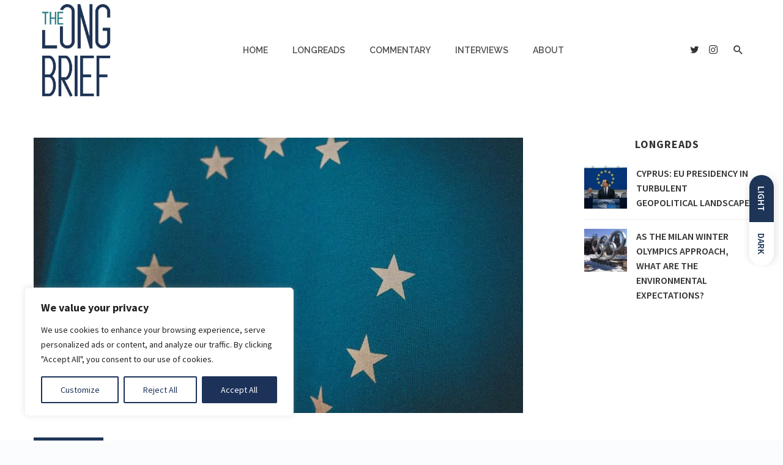

--- FILE ---
content_type: text/html; charset=UTF-8
request_url: https://longbrief.com/mcc-brussels-conference-is-europes-future-populist/
body_size: 36112
content:
<!DOCTYPE html>
<html lang="en-US">
<head>
	<meta charset="UTF-8" />
    
    <meta name="viewport" content="width=device-width, initial-scale=1"/>
    
    <link rel="profile" href="//gmpg.org/xfn/11" />
    
    <!-- Schema meta -->
        <script type="application/ld+json">
{
          "@context": "http://schema.org",
          "@type": "NewsArticle",
          "mainEntityOfPage": {
            "@type": "WebPage",
            "@id": "https://longbrief.com/mcc-brussels-conference-is-europes-future-populist/"
          },
          "headline": "MCC Brussels Conference: Is Europe&#8217;s Future Populist?",
                    "image": [
            "https://longbrief.com/wp-content/uploads/2024/03/christian-lue-kWeQAvVeboA-unsplash-scaled.jpg"
           ],
                    
          "datePublished": "2024-03-28T08:55:01+00:00",
          "dateModified": "2024-03-28T09:20:05+01:00",
          "author": {
            "@type": "Person",
            "name": "Sergio Velasco"
          },
           "publisher": {
            "@type": "Organization",
            "name": "The Long Brief",
            "logo": {
              "@type": "ImageObject",
              "url": "https://longbrief.com/wp-content/uploads/2022/06/BTFold-logo.jpg"
            }
          },
          "description": ""
        }
        </script>
        
    <script type="application/javascript">var ajaxurl = "https://longbrief.com/wp-admin/admin-ajax.php"</script><meta name='robots' content='index, follow, max-image-preview:large, max-snippet:-1, max-video-preview:-1' />

	<!-- This site is optimized with the Yoast SEO plugin v26.5 - https://yoast.com/wordpress/plugins/seo/ -->
	<title>MCC Brussels Conference: Is Europe&#039;s Future Populist? - The Long Brief</title>
	<meta name="description" content="The latest MCC conference explored what the real reasons are for the ‘populist shift’ in European politics." />
	<link rel="canonical" href="https://longbrief.com/mcc-brussels-conference-is-europes-future-populist/" />
	<meta property="og:locale" content="en_US" />
	<meta property="og:type" content="article" />
	<meta property="og:title" content="MCC Brussels Conference: Is Europe&#039;s Future Populist? - The Long Brief" />
	<meta property="og:description" content="The latest MCC conference explored what the real reasons are for the ‘populist shift’ in European politics." />
	<meta property="og:url" content="https://longbrief.com/mcc-brussels-conference-is-europes-future-populist/" />
	<meta property="og:site_name" content="The Long Brief" />
	<meta property="article:published_time" content="2024-03-28T07:55:01+00:00" />
	<meta property="article:modified_time" content="2024-03-28T08:20:05+00:00" />
	<meta property="og:image" content="https://longbrief.com/wp-content/uploads/2024/03/christian-lue-kWeQAvVeboA-unsplash-scaled.jpg" />
	<meta property="og:image:width" content="2560" />
	<meta property="og:image:height" content="1834" />
	<meta property="og:image:type" content="image/jpeg" />
	<meta name="author" content="Sergio Velasco" />
	<meta name="twitter:card" content="summary_large_image" />
	<meta name="twitter:creator" content="@https://x.com/velascosergio_" />
	<meta name="twitter:site" content="@longbrief" />
	<meta name="twitter:label1" content="Written by" />
	<meta name="twitter:data1" content="Sergio Velasco" />
	<meta name="twitter:label2" content="Est. reading time" />
	<meta name="twitter:data2" content="10 minutes" />
	<script type="application/ld+json" class="yoast-schema-graph">{"@context":"https://schema.org","@graph":[{"@type":"Article","@id":"https://longbrief.com/mcc-brussels-conference-is-europes-future-populist/#article","isPartOf":{"@id":"https://longbrief.com/mcc-brussels-conference-is-europes-future-populist/"},"author":{"name":"Sergio Velasco","@id":"https://longbrief.com/#/schema/person/2800118700526f6d22e0748629c13732"},"headline":"MCC Brussels Conference: Is Europe&#8217;s Future Populist?","datePublished":"2024-03-28T07:55:01+00:00","dateModified":"2024-03-28T08:20:05+00:00","mainEntityOfPage":{"@id":"https://longbrief.com/mcc-brussels-conference-is-europes-future-populist/"},"wordCount":2480,"publisher":{"@id":"https://longbrief.com/#organization"},"image":{"@id":"https://longbrief.com/mcc-brussels-conference-is-europes-future-populist/#primaryimage"},"thumbnailUrl":"https://longbrief.com/wp-content/uploads/2024/03/christian-lue-kWeQAvVeboA-unsplash-scaled.jpg","keywords":["Cahrlie Weimers","Frank furedi","mcc","mcc brussels","Populism","Populist","Sergio Velasco","vox"],"articleSection":["Longreads"],"inLanguage":"en-US"},{"@type":"WebPage","@id":"https://longbrief.com/mcc-brussels-conference-is-europes-future-populist/","url":"https://longbrief.com/mcc-brussels-conference-is-europes-future-populist/","name":"MCC Brussels Conference: Is Europe's Future Populist? - The Long Brief","isPartOf":{"@id":"https://longbrief.com/#website"},"primaryImageOfPage":{"@id":"https://longbrief.com/mcc-brussels-conference-is-europes-future-populist/#primaryimage"},"image":{"@id":"https://longbrief.com/mcc-brussels-conference-is-europes-future-populist/#primaryimage"},"thumbnailUrl":"https://longbrief.com/wp-content/uploads/2024/03/christian-lue-kWeQAvVeboA-unsplash-scaled.jpg","datePublished":"2024-03-28T07:55:01+00:00","dateModified":"2024-03-28T08:20:05+00:00","description":"The latest MCC conference explored what the real reasons are for the ‘populist shift’ in European politics.","breadcrumb":{"@id":"https://longbrief.com/mcc-brussels-conference-is-europes-future-populist/#breadcrumb"},"inLanguage":"en-US","potentialAction":[{"@type":"ReadAction","target":["https://longbrief.com/mcc-brussels-conference-is-europes-future-populist/"]}]},{"@type":"ImageObject","inLanguage":"en-US","@id":"https://longbrief.com/mcc-brussels-conference-is-europes-future-populist/#primaryimage","url":"https://longbrief.com/wp-content/uploads/2024/03/christian-lue-kWeQAvVeboA-unsplash-scaled.jpg","contentUrl":"https://longbrief.com/wp-content/uploads/2024/03/christian-lue-kWeQAvVeboA-unsplash-scaled.jpg","width":2560,"height":1834,"caption":"Hoodie with European Union Logo (EU-Hoodie) but without UK Logo because of Brexit Photo: Christian Lue/unslpashed.com"},{"@type":"BreadcrumbList","@id":"https://longbrief.com/mcc-brussels-conference-is-europes-future-populist/#breadcrumb","itemListElement":[{"@type":"ListItem","position":1,"name":"Home","item":"https://longbrief.com/"},{"@type":"ListItem","position":2,"name":"MCC Brussels Conference: Is Europe&#8217;s Future Populist?"}]},{"@type":"WebSite","@id":"https://longbrief.com/#website","url":"https://longbrief.com/","name":"The Long Brief","description":"","publisher":{"@id":"https://longbrief.com/#organization"},"potentialAction":[{"@type":"SearchAction","target":{"@type":"EntryPoint","urlTemplate":"https://longbrief.com/?s={search_term_string}"},"query-input":{"@type":"PropertyValueSpecification","valueRequired":true,"valueName":"search_term_string"}}],"inLanguage":"en-US"},{"@type":"Organization","@id":"https://longbrief.com/#organization","name":"The Long Brief","url":"https://longbrief.com/","logo":{"@type":"ImageObject","inLanguage":"en-US","@id":"https://longbrief.com/#/schema/logo/image/","url":"https://longbrief.com/wp-content/uploads/2022/06/cropped-BTFold-logo.jpg","contentUrl":"https://longbrief.com/wp-content/uploads/2022/06/cropped-BTFold-logo.jpg","width":512,"height":512,"caption":"The Long Brief"},"image":{"@id":"https://longbrief.com/#/schema/logo/image/"},"sameAs":["https://x.com/longbrief"]},{"@type":"Person","@id":"https://longbrief.com/#/schema/person/2800118700526f6d22e0748629c13732","name":"Sergio Velasco","image":{"@type":"ImageObject","inLanguage":"en-US","@id":"https://longbrief.com/#/schema/person/image/","url":"https://secure.gravatar.com/avatar/979b77a5ac3b0aa5b21cf854fa1fff3a1fef8d06f93f498fed0e28552fd5e898?s=96&d=mm&r=g","contentUrl":"https://secure.gravatar.com/avatar/979b77a5ac3b0aa5b21cf854fa1fff3a1fef8d06f93f498fed0e28552fd5e898?s=96&d=mm&r=g","caption":"Sergio Velasco"},"description":"Sergio Velasco is a Spanish political scientist, analyst and political commentator. He is the founder of Filosofia Política, a social media-based enterprise where he details and offers his take on Spanish, Hungarian and Polish political developments. A columnist in Hungarian and Spanish press, he is often invited on television to share his thoughts with the viewers.","sameAs":["https://www.instagram.com/filosofia_politicaa/","https://www.linkedin.com/in/sergio-velasco-56aa0a178/","https://x.com/https://x.com/velascosergio_"],"url":"https://longbrief.com/author/svelasco/"}]}</script>
	<!-- / Yoast SEO plugin. -->


<link rel='dns-prefetch' href='//ecommerce.borgun.is' />
<link rel='dns-prefetch' href='//fonts.googleapis.com' />
<link rel='preconnect' href='https://fonts.gstatic.com' crossorigin />
<link rel="alternate" type="application/rss+xml" title="The Long Brief &raquo; Feed" href="https://longbrief.com/feed/" />
<link rel="alternate" type="application/rss+xml" title="The Long Brief &raquo; Comments Feed" href="https://longbrief.com/comments/feed/" />
<link rel="alternate" type="application/rss+xml" title="The Long Brief &raquo; MCC Brussels Conference: Is Europe&#8217;s Future Populist? Comments Feed" href="https://longbrief.com/mcc-brussels-conference-is-europes-future-populist/feed/" />
<link rel="alternate" title="oEmbed (JSON)" type="application/json+oembed" href="https://longbrief.com/wp-json/oembed/1.0/embed?url=https%3A%2F%2Flongbrief.com%2Fmcc-brussels-conference-is-europes-future-populist%2F" />
<link rel="alternate" title="oEmbed (XML)" type="text/xml+oembed" href="https://longbrief.com/wp-json/oembed/1.0/embed?url=https%3A%2F%2Flongbrief.com%2Fmcc-brussels-conference-is-europes-future-populist%2F&#038;format=xml" />
<style id='wp-img-auto-sizes-contain-inline-css' type='text/css'>
img:is([sizes=auto i],[sizes^="auto," i]){contain-intrinsic-size:3000px 1500px}
/*# sourceURL=wp-img-auto-sizes-contain-inline-css */
</style>
<style id='wp-emoji-styles-inline-css' type='text/css'>

	img.wp-smiley, img.emoji {
		display: inline !important;
		border: none !important;
		box-shadow: none !important;
		height: 1em !important;
		width: 1em !important;
		margin: 0 0.07em !important;
		vertical-align: -0.1em !important;
		background: none !important;
		padding: 0 !important;
	}
/*# sourceURL=wp-emoji-styles-inline-css */
</style>
<link rel='stylesheet' id='wp-block-library-css' href='https://longbrief.com/wp-includes/css/dist/block-library/style.min.css?ver=6.9' type='text/css' media='all' />
<style id='classic-theme-styles-inline-css' type='text/css'>
/*! This file is auto-generated */
.wp-block-button__link{color:#fff;background-color:#32373c;border-radius:9999px;box-shadow:none;text-decoration:none;padding:calc(.667em + 2px) calc(1.333em + 2px);font-size:1.125em}.wp-block-file__button{background:#32373c;color:#fff;text-decoration:none}
/*# sourceURL=/wp-includes/css/classic-themes.min.css */
</style>
<style id='noptin-email-optin-style-inline-css' type='text/css'>
.wp-block-noptin-email-optin{align-items:center;box-sizing:border-box;display:flex;justify-content:center;min-height:280px;padding:20px;position:relative;text-align:center}.wp-block-noptin-email-optin *{box-sizing:border-box}.wp-block-noptin-email-optin form{width:100%}.wp-block-noptin-email-optin.is-style-noptin-flex .noptin-block-form-footer{align-items:center;display:flex;gap:10px;justify-content:center}.wp-block-noptin-email-optin.is-style-noptin-flex .noptin-block-form-footer .noptin_form_input_email{flex-grow:1;min-width:0}.wp-block-noptin-email-optin.is-style-noptin-flex .noptin-block-form-footer .noptin_form_submit{flex-shrink:1;margin-top:0}:where(.wp-block-noptin-email-optin:not(.is-style-noptin-unstyled) input.noptin_form_input_email){background-color:#fff;border:1px solid #ced4da;border-radius:.25rem;box-shadow:none;color:#495057;padding:.45rem 1.2rem;transition:border-color .15s ease-in-out,box-shadow .15s ease-in-out}:where(.wp-block-noptin-email-optin:not(.is-style-noptin-unstyled) input.noptin_form_input_email:focus){background-color:#fff;border-color:#73b1e9;color:#495057;outline:0}:where(.wp-block-noptin-email-optin:not(.is-style-noptin-unstyled) .noptin_form_submit){background-clip:padding-box;background-color:#1e73be;border:1px solid transparent;border-radius:.25rem;box-shadow:none;color:#fff;font-weight:400;padding:.45rem 1.2rem;transition:color .15s ease-in-out,background-color .15s ease-in-out,border-color .15s ease-in-out,box-shadow .15s ease-in-out}:where(.wp-block-noptin-email-optin:not(.is-style-noptin-unstyled) .noptin_form_submit):focus,:where(.wp-block-noptin-email-optin:not(.is-style-noptin-unstyled) .noptin_form_submit):hover{box-shadow:0 .5rem 1rem rgba(0,0,0,.15)}.wp-block-noptin-email-optin:not(.is-style-noptin-unstyled) .noptin_form_title{font-size:23px;font-weight:700;line-height:1.4125;margin-bottom:10px;margin-top:16px;padding-top:4px}.wp-block-noptin-email-optin:not(.is-style-noptin-unstyled) .noptin_form_description{font-size:16px;line-height:1.3;margin-bottom:10px}.wp-block-noptin-email-optin:not(.is-style-noptin-unstyled) input.noptin_form_input_email{display:block;margin:0;width:100%}.wp-block-noptin-email-optin:not(.is-style-noptin-unstyled) input.noptin_form_input_email::-ms-expand{background-color:transparent;border:0}.wp-block-noptin-email-optin:not(.is-style-noptin-unstyled) .noptin_form_submit{display:block;flex:1 0 0;margin-top:10px;position:relative;text-align:center;text-transform:none;-webkit-user-select:none;-moz-user-select:none;user-select:none;vertical-align:middle;width:100%}.wp-block-noptin-email-optin:not(.is-style-noptin-unstyled) .noptin_form_submit:focus,.wp-block-noptin-email-optin:not(.is-style-noptin-unstyled) .noptin_form_submit:hover{outline:0!important}.noptin-block-form-header:empty{display:none}

/*# sourceURL=https://longbrief.com/wp-content/plugins/newsletter-optin-box/build/Forms/assets/css/style-new-form-block.css */
</style>
<link rel='stylesheet' id='noptin-form-css' href='https://longbrief.com/wp-content/plugins/newsletter-optin-box/build/Forms/assets/css/style-form.css?ver=6bfc5b6ff99c94477c85' type='text/css' media='all' />
<style id='global-styles-inline-css' type='text/css'>
:root{--wp--preset--aspect-ratio--square: 1;--wp--preset--aspect-ratio--4-3: 4/3;--wp--preset--aspect-ratio--3-4: 3/4;--wp--preset--aspect-ratio--3-2: 3/2;--wp--preset--aspect-ratio--2-3: 2/3;--wp--preset--aspect-ratio--16-9: 16/9;--wp--preset--aspect-ratio--9-16: 9/16;--wp--preset--color--black: #000000;--wp--preset--color--cyan-bluish-gray: #abb8c3;--wp--preset--color--white: #ffffff;--wp--preset--color--pale-pink: #f78da7;--wp--preset--color--vivid-red: #cf2e2e;--wp--preset--color--luminous-vivid-orange: #ff6900;--wp--preset--color--luminous-vivid-amber: #fcb900;--wp--preset--color--light-green-cyan: #7bdcb5;--wp--preset--color--vivid-green-cyan: #00d084;--wp--preset--color--pale-cyan-blue: #8ed1fc;--wp--preset--color--vivid-cyan-blue: #0693e3;--wp--preset--color--vivid-purple: #9b51e0;--wp--preset--gradient--vivid-cyan-blue-to-vivid-purple: linear-gradient(135deg,rgb(6,147,227) 0%,rgb(155,81,224) 100%);--wp--preset--gradient--light-green-cyan-to-vivid-green-cyan: linear-gradient(135deg,rgb(122,220,180) 0%,rgb(0,208,130) 100%);--wp--preset--gradient--luminous-vivid-amber-to-luminous-vivid-orange: linear-gradient(135deg,rgb(252,185,0) 0%,rgb(255,105,0) 100%);--wp--preset--gradient--luminous-vivid-orange-to-vivid-red: linear-gradient(135deg,rgb(255,105,0) 0%,rgb(207,46,46) 100%);--wp--preset--gradient--very-light-gray-to-cyan-bluish-gray: linear-gradient(135deg,rgb(238,238,238) 0%,rgb(169,184,195) 100%);--wp--preset--gradient--cool-to-warm-spectrum: linear-gradient(135deg,rgb(74,234,220) 0%,rgb(151,120,209) 20%,rgb(207,42,186) 40%,rgb(238,44,130) 60%,rgb(251,105,98) 80%,rgb(254,248,76) 100%);--wp--preset--gradient--blush-light-purple: linear-gradient(135deg,rgb(255,206,236) 0%,rgb(152,150,240) 100%);--wp--preset--gradient--blush-bordeaux: linear-gradient(135deg,rgb(254,205,165) 0%,rgb(254,45,45) 50%,rgb(107,0,62) 100%);--wp--preset--gradient--luminous-dusk: linear-gradient(135deg,rgb(255,203,112) 0%,rgb(199,81,192) 50%,rgb(65,88,208) 100%);--wp--preset--gradient--pale-ocean: linear-gradient(135deg,rgb(255,245,203) 0%,rgb(182,227,212) 50%,rgb(51,167,181) 100%);--wp--preset--gradient--electric-grass: linear-gradient(135deg,rgb(202,248,128) 0%,rgb(113,206,126) 100%);--wp--preset--gradient--midnight: linear-gradient(135deg,rgb(2,3,129) 0%,rgb(40,116,252) 100%);--wp--preset--font-size--small: 13px;--wp--preset--font-size--medium: 20px;--wp--preset--font-size--large: 36px;--wp--preset--font-size--x-large: 42px;--wp--preset--spacing--20: 0.44rem;--wp--preset--spacing--30: 0.67rem;--wp--preset--spacing--40: 1rem;--wp--preset--spacing--50: 1.5rem;--wp--preset--spacing--60: 2.25rem;--wp--preset--spacing--70: 3.38rem;--wp--preset--spacing--80: 5.06rem;--wp--preset--shadow--natural: 6px 6px 9px rgba(0, 0, 0, 0.2);--wp--preset--shadow--deep: 12px 12px 50px rgba(0, 0, 0, 0.4);--wp--preset--shadow--sharp: 6px 6px 0px rgba(0, 0, 0, 0.2);--wp--preset--shadow--outlined: 6px 6px 0px -3px rgb(255, 255, 255), 6px 6px rgb(0, 0, 0);--wp--preset--shadow--crisp: 6px 6px 0px rgb(0, 0, 0);}:where(.is-layout-flex){gap: 0.5em;}:where(.is-layout-grid){gap: 0.5em;}body .is-layout-flex{display: flex;}.is-layout-flex{flex-wrap: wrap;align-items: center;}.is-layout-flex > :is(*, div){margin: 0;}body .is-layout-grid{display: grid;}.is-layout-grid > :is(*, div){margin: 0;}:where(.wp-block-columns.is-layout-flex){gap: 2em;}:where(.wp-block-columns.is-layout-grid){gap: 2em;}:where(.wp-block-post-template.is-layout-flex){gap: 1.25em;}:where(.wp-block-post-template.is-layout-grid){gap: 1.25em;}.has-black-color{color: var(--wp--preset--color--black) !important;}.has-cyan-bluish-gray-color{color: var(--wp--preset--color--cyan-bluish-gray) !important;}.has-white-color{color: var(--wp--preset--color--white) !important;}.has-pale-pink-color{color: var(--wp--preset--color--pale-pink) !important;}.has-vivid-red-color{color: var(--wp--preset--color--vivid-red) !important;}.has-luminous-vivid-orange-color{color: var(--wp--preset--color--luminous-vivid-orange) !important;}.has-luminous-vivid-amber-color{color: var(--wp--preset--color--luminous-vivid-amber) !important;}.has-light-green-cyan-color{color: var(--wp--preset--color--light-green-cyan) !important;}.has-vivid-green-cyan-color{color: var(--wp--preset--color--vivid-green-cyan) !important;}.has-pale-cyan-blue-color{color: var(--wp--preset--color--pale-cyan-blue) !important;}.has-vivid-cyan-blue-color{color: var(--wp--preset--color--vivid-cyan-blue) !important;}.has-vivid-purple-color{color: var(--wp--preset--color--vivid-purple) !important;}.has-black-background-color{background-color: var(--wp--preset--color--black) !important;}.has-cyan-bluish-gray-background-color{background-color: var(--wp--preset--color--cyan-bluish-gray) !important;}.has-white-background-color{background-color: var(--wp--preset--color--white) !important;}.has-pale-pink-background-color{background-color: var(--wp--preset--color--pale-pink) !important;}.has-vivid-red-background-color{background-color: var(--wp--preset--color--vivid-red) !important;}.has-luminous-vivid-orange-background-color{background-color: var(--wp--preset--color--luminous-vivid-orange) !important;}.has-luminous-vivid-amber-background-color{background-color: var(--wp--preset--color--luminous-vivid-amber) !important;}.has-light-green-cyan-background-color{background-color: var(--wp--preset--color--light-green-cyan) !important;}.has-vivid-green-cyan-background-color{background-color: var(--wp--preset--color--vivid-green-cyan) !important;}.has-pale-cyan-blue-background-color{background-color: var(--wp--preset--color--pale-cyan-blue) !important;}.has-vivid-cyan-blue-background-color{background-color: var(--wp--preset--color--vivid-cyan-blue) !important;}.has-vivid-purple-background-color{background-color: var(--wp--preset--color--vivid-purple) !important;}.has-black-border-color{border-color: var(--wp--preset--color--black) !important;}.has-cyan-bluish-gray-border-color{border-color: var(--wp--preset--color--cyan-bluish-gray) !important;}.has-white-border-color{border-color: var(--wp--preset--color--white) !important;}.has-pale-pink-border-color{border-color: var(--wp--preset--color--pale-pink) !important;}.has-vivid-red-border-color{border-color: var(--wp--preset--color--vivid-red) !important;}.has-luminous-vivid-orange-border-color{border-color: var(--wp--preset--color--luminous-vivid-orange) !important;}.has-luminous-vivid-amber-border-color{border-color: var(--wp--preset--color--luminous-vivid-amber) !important;}.has-light-green-cyan-border-color{border-color: var(--wp--preset--color--light-green-cyan) !important;}.has-vivid-green-cyan-border-color{border-color: var(--wp--preset--color--vivid-green-cyan) !important;}.has-pale-cyan-blue-border-color{border-color: var(--wp--preset--color--pale-cyan-blue) !important;}.has-vivid-cyan-blue-border-color{border-color: var(--wp--preset--color--vivid-cyan-blue) !important;}.has-vivid-purple-border-color{border-color: var(--wp--preset--color--vivid-purple) !important;}.has-vivid-cyan-blue-to-vivid-purple-gradient-background{background: var(--wp--preset--gradient--vivid-cyan-blue-to-vivid-purple) !important;}.has-light-green-cyan-to-vivid-green-cyan-gradient-background{background: var(--wp--preset--gradient--light-green-cyan-to-vivid-green-cyan) !important;}.has-luminous-vivid-amber-to-luminous-vivid-orange-gradient-background{background: var(--wp--preset--gradient--luminous-vivid-amber-to-luminous-vivid-orange) !important;}.has-luminous-vivid-orange-to-vivid-red-gradient-background{background: var(--wp--preset--gradient--luminous-vivid-orange-to-vivid-red) !important;}.has-very-light-gray-to-cyan-bluish-gray-gradient-background{background: var(--wp--preset--gradient--very-light-gray-to-cyan-bluish-gray) !important;}.has-cool-to-warm-spectrum-gradient-background{background: var(--wp--preset--gradient--cool-to-warm-spectrum) !important;}.has-blush-light-purple-gradient-background{background: var(--wp--preset--gradient--blush-light-purple) !important;}.has-blush-bordeaux-gradient-background{background: var(--wp--preset--gradient--blush-bordeaux) !important;}.has-luminous-dusk-gradient-background{background: var(--wp--preset--gradient--luminous-dusk) !important;}.has-pale-ocean-gradient-background{background: var(--wp--preset--gradient--pale-ocean) !important;}.has-electric-grass-gradient-background{background: var(--wp--preset--gradient--electric-grass) !important;}.has-midnight-gradient-background{background: var(--wp--preset--gradient--midnight) !important;}.has-small-font-size{font-size: var(--wp--preset--font-size--small) !important;}.has-medium-font-size{font-size: var(--wp--preset--font-size--medium) !important;}.has-large-font-size{font-size: var(--wp--preset--font-size--large) !important;}.has-x-large-font-size{font-size: var(--wp--preset--font-size--x-large) !important;}
:where(.wp-block-post-template.is-layout-flex){gap: 1.25em;}:where(.wp-block-post-template.is-layout-grid){gap: 1.25em;}
:where(.wp-block-term-template.is-layout-flex){gap: 1.25em;}:where(.wp-block-term-template.is-layout-grid){gap: 1.25em;}
:where(.wp-block-columns.is-layout-flex){gap: 2em;}:where(.wp-block-columns.is-layout-grid){gap: 2em;}
:root :where(.wp-block-pullquote){font-size: 1.5em;line-height: 1.6;}
/*# sourceURL=global-styles-inline-css */
</style>
<link rel='stylesheet' id='contact-form-7-css' href='https://longbrief.com/wp-content/plugins/contact-form-7/includes/css/styles.css?ver=6.1.4' type='text/css' media='all' />
<link rel='stylesheet' id='woocommerce-layout-css' href='https://longbrief.com/wp-content/plugins/woocommerce/assets/css/woocommerce-layout.css?ver=10.4.3' type='text/css' media='all' />
<link rel='stylesheet' id='woocommerce-smallscreen-css' href='https://longbrief.com/wp-content/plugins/woocommerce/assets/css/woocommerce-smallscreen.css?ver=10.4.3' type='text/css' media='only screen and (max-width: 768px)' />
<link rel='stylesheet' id='woocommerce-general-css' href='https://longbrief.com/wp-content/plugins/woocommerce/assets/css/woocommerce.css?ver=10.4.3' type='text/css' media='all' />
<style id='woocommerce-inline-inline-css' type='text/css'>
.woocommerce form .form-row .required { visibility: visible; }
/*# sourceURL=woocommerce-inline-inline-css */
</style>
<link rel='stylesheet' id='gateway-css' href='https://longbrief.com/wp-content/plugins/woocommerce-paypal-payments/modules/ppcp-button/assets/css/gateway.css?ver=3.3.1' type='text/css' media='all' />
<link rel='stylesheet' id='bootstrap-css' href='https://longbrief.com/wp-content/themes/barley/css/vendors/bootstrap.css?ver=6.9' type='text/css' media='all' />
<link rel='stylesheet' id='owl-carousel-css' href='https://longbrief.com/wp-content/themes/barley/css/vendors/owl-carousel.css?ver=6.9' type='text/css' media='all' />
<link rel='stylesheet' id='flickity-css' href='https://longbrief.com/wp-content/themes/barley/css/vendors/flickity.css?ver=6.9' type='text/css' media='all' />
<link rel='stylesheet' id='fotorama-css' href='https://longbrief.com/wp-content/themes/barley/css/vendors/fotorama.css?ver=6.9' type='text/css' media='all' />
<link rel='stylesheet' id='magnific-css' href='https://longbrief.com/wp-content/themes/barley/css/vendors/magnific.css?ver=6.9' type='text/css' media='all' />
<link rel='stylesheet' id='perfect-scrollbar-css' href='https://longbrief.com/wp-content/themes/barley/css/vendors/perfect-scrollbar.css?ver=6.9' type='text/css' media='all' />
<link rel='stylesheet' id='barley_woocommerce-css' href='https://longbrief.com/wp-content/themes/barley/css/woocommerce_css/woocommerce.css?ver=6.9' type='text/css' media='all' />
<link rel='stylesheet' id='barley-style-css' href='https://longbrief.com/wp-content/themes/barley/css/barley-style.css?ver=6.9' type='text/css' media='all' />
<style id='barley-style-inline-css' type='text/css'>
 .barley-design {
                --color-primary: #1E3558;
            } .post--horizontal-text-box-has-background .post__text, .barley-design .atbs-featured-slider .post__text, .post--horizontal-text-has-background .post__text {
                background-color: rgba(30, 53, 88,0.93);
            } ::selection {color: #FFF; background: #1E3558;}::-webkit-selection {color: #FFF; background: #1E3558;}a, a:hover, a:focus, a:active, .color-primary, .site-title, 
            .barley-featured-module .main-slider .post__cat:before, .barley-featured-module .main-slider .post__cat:after,
            .barley-design .mobile-header--dark .mobile-header-btn,
            .barley-design .navigation--inline > li.current-menu-item > a,
            .barley-design .navigation--inline > li:hover > a,
            .barley-design .navigation--inline > li:focus-within > a,
            .barley-design .navigation--inline > li > a:focus,
            .barley-design .barley-post-vertical span.readmore-text:hover,
            .barley-design .barley-post-vertical span.readmore-text:focus,
            .barley-design .large-post span.readmore-text:hover,
            .barley-design .large-post span.readmore-text:focus,
            .post__meta .entry-author__name:hover, .post__meta a.entry-author__name:hover,
            .post__meta .entry-author__name:focus, .post__meta a.entry-author__name:focus,
            .barley-design .large-post .post__cat__wrap a:hover,
            .barley-design .large-post .post__cat__wrap a:focus,
            .elementor-widget-wp-widget-archives li > a:hover,
            .widget_archive li > a:hover,
            .elementor-widget-wp-widget-archives li > a:focus,
            .widget_archive li > a:focus,
            .elementor-widget-wp-widget-calendar tfoot a:hover,
            .widget_calendar tfoot a:hover,
            .elementor-widget-wp-widget-calendar tfoot a:focus,
            .widget_calendar tfoot a:focus,
            .elementor-widget-wp-widget-categories li > a:hover,
            .widget_categories li > a:hover,
            .elementor-widget-wp-widget-categories li > a:focus,
            .widget_categories li > a:focus,
            .elementor-widget-wp-widget-pages li > a:hover,
            .widget_pages li > a:hover,
            .elementor-widget-wp-widget-pages li > a:focus,
            .widget_pages li > a:focus,
            .elementor-widget-wp-widget-meta li > a:hover,
            .widget_meta li > a:hover,
            .elementor-widget-wp-widget-meta li > a:focus,
            .widget_meta li > a:focus,
            .elementor-widget-wp-widget-recent-comments .recentcomments > a:hover,
            .widget_recent_comments .recentcomments > a:hover,
            .elementor-widget-wp-widget-recent-comments .recentcomments > a:focus,
            .widget_recent_comments .recentcomments > a:focus,
            .widget_recent_entries li > a:hover,
            .elementor-widget-wp-widget-recent-posts li > a:hover,
            .widget_recent_entries li > a:focus,
            .elementor-widget-wp-widget-recent-posts li > a:focus,
            ..elementor-widget-wp-widget-recent-rss a.rsswidget:hover,
            .widget_rss a.rsswidget:hover,
            ..elementor-widget-wp-widget-recent-rss a.rsswidget:focus,
            .widget_rss a.rsswidget:focus,
            .widget_nav_menu li > a:hover,
            .widget_nav_menu li > a:focus,
            .social-list > li > a:hover,
            .social-list > li > a:focus,
            .author-box .author-info a:hover, .author-box .author-bio a:hover,
            .author-box .author-info a:focus, .author-box .author-bio a:focus,
            .comment-form .logged-in-as a:hover,
            .comment-form .logged-in-as a:focus,
            .author-box .author-name a:hover, .author-box .author-name a:focus, .post__title.atbsStickyMark a:after,
            .wc-block-grid__product-rating .star-rating span:before,
            .wc-block-grid__product-rating .wc-block-grid__product-rating__stars span:before,
            .woocommerce-message::before, .woocommerce-info::before, .woocommerce-error::before,
            .woocommerce-downloads .woocommerce-info:before,
            .woocommerce.widget_product_tag_cloud .tagcloud a:hover,
            .woocommerce.widget_product_tag_cloud .tagcloud a:focus,
            .woocommerce-MyAccount-navigation .woocommerce-MyAccount-navigation-link a:hover,
            .woocommerce-MyAccount-navigation .woocommerce-MyAccount-navigation-link a:focus,
            .woocommerce-MyAccount-navigation .woocommerce-MyAccount-navigation-link.is-active a,
            .woocommerce div.product p.price,
            .woocommerce div.product span.price,
            .woocommerce .star-rating span::before
            {color: #1E3558;}.barley-design .atbs-featured-slider .owl-prev:hover, .barley-design .atbs-featured-slider .owl-prev:focus, .barley-design .atbs-featured-slider .owl-next:hover, .barley-design .atbs-featured-slider .owl-next:focus, .single-post .barley-nav-post .posts-nav__label span, .single-post .posts-navigation .navigation-button, .barley-design .site-footer__section, .primary-bg-color, .navigation--main > li > a:before, .post__cat--bg, a.post__cat--bg, .entry-cat--bg, a.entry-cat--bg,
            .atbs-block .subscribe-form__inner, .promo-boxes--name, .barley-org-pagination__item-current, .barley-org-pagination--next-n-prev .barley-org-pagination__item,
            .barley-org-pagination__item-current:hover, .barley-org-pagination__item-current:focus, .barley-org-pagination__item-current:focus, .barley-org-pagination__item-current:active,
            .barley-design .atbs-review__inner .post-score,
            .barley-design .overlay-item .post-score,
            .barley-design .navigation--main > li > a:before,
            .barley-design li.current-menu-item>a:before,
            .barley-design .atbs-featured-slider .post__text .post__cat,
            .barley-design .atbs-featured-slider .owl-prev,
            .barley-design .atbs-featured-slider .owl-next,
            .barley-design .barley-post-vertical .post__thumb .post__cat__wrap a,
            .barley-design .atbs-pagination .btn,
            .barley-design .single-body .atbs-pagination .atbs-pagination__item,
            .barley-design .single-body .atbs-pagination .atbs-pagination__item:hover,
            .barley-design .single-body .atbs-pagination .atbs-pagination__item:focus,
            .single-post .post-cat__wrap a,
            .atbs-block.barley-subscribe-form .subscribe-form__inner,
            .atbs-block.barley-subscribe-form  .subscribe-form__fields input[type='submit'],
            .barley-design .atbs-pagination .atbs-pagination__item-current, 
            .barley-design .atbs-pagination .atbs-pagination__item:hover,
            .barley-design .atbs-pagination .atbs-pagination__item:focus,
            .barley-design .atbs-subscribe input.btn:hover,
            .barley-design .atbs-subscribe input.btn:focus,
            .single-post .entry-tags ul li a:hover,
            .single-post .entry-tags ul li a:focus,
            .single-post .barley-nav-post:hover span,
            .single-post .barley-nav-post:hover .navigation-button,
            .category-tile__name,
            .single-post .single-content .post-share-and-meta .post-share__wrap .post-sharing a, .single-post .comment-form .form-submit input[type='submit'], .post-password-form input[type=submit], .post-password-form input[type=submit]:hover, .post-password-form input[type=submit]:focus,
            div.wpforms-container-full .wpforms-form button[type=submit], div.wpforms-container-full .wpforms-form button[type=submit]:hover, div.wpforms-container-full .wpforms-form button[type=submit]:focus,
            .woocommerce ul.products li.product .onsale,
            .woocommerce .wc-block-grid__product .wp-block-button__link:hover,
            .woocommerce .wc-block-grid__product .wp-block-button__link:focus,
            .woocommerce #respond input#submit:hover, .woocommerce a.button:hover, 
            .woocommerce #respond input#submit:focus, .woocommerce a.button:focus, 
            .woocommerce button.button:hover, .woocommerce input.button:hover, 
            .woocommerce button.button:focus, .woocommerce input.button:focus, 
            .woocommerce nav.woocommerce-pagination ul li a:focus, 
            .woocommerce nav.woocommerce-pagination ul li a:hover,
            .woocommerce nav.woocommerce-pagination ul li span.current,
            .woocommerce button.button, .woocommerce a.button.wc-backward,
            .woocommerce .widget_shopping_cart .buttons a,
            .woocommerce.widget_shopping_cart .buttons a
            .woocommerce.widget_product_search .woocommerce-product-search button,
            .woocommerce a.button.alt,
            .woocommerce a.button.alt:hover,
            .woocommerce a.button.alt:focus,
            .woocommerce button.button.alt,
            .woocommerce button.button.alt:hover,
            .woocommerce button.button.alt:focus,
            .woocommerce-message a.button,
            .woocommerce-downloads .woocommerce-Message a.button,
            .woocommerce span.onsale,
            .woocommerce div.product .woocommerce-tabs ul.tabs li.active,
            .woocommerce-Tabs-panel .comment-reply-title:before,
            .woocommerce #respond input#submit,
            .woocommerce-account .addresses .title a.edit,
            .editor-styles-wrapper .wc-block-grid__products .wc-block-grid__product .wc-block-grid__product-onsale,
            .wc-block-grid__product-onsale, .atbs-style-page-content-store .wp-block-cover .wp-block-button__link,
            .atbs-style-page-content-store .wp-block-button__link:hover,
            .atbs-style-page-content-store .wp-block-button__link:focus,
            .atbs-style-page-content-store .wp-block-button__link:active,
            .atbs-style-page-content-store .wp-block-button__link:focus,
            .atbs-style-page-content-store .wp-block-button__link:active:focus,
            .woocommerce ul.products li.product .button
            {background-color: #1E3558;}.woocommerce-error, .woocommerce-message, .woocommerce-info 
            {border-top-color: #1E3558;}.barley-gallery-slider .fotorama__thumb-border, .barley-design .barley-post-vertical span.readmore-text:hover,
            .barley-design .large-post span.readmore-text:hover,
            .single-post .entry-tags ul li a:hover,
            .single-post .entry-tags ul li a:focus,
            .single-post .comment-form .form-submit input[type='submit']:hover
            .single-post .comment-form .form-submit input[type='submit']:focus
            {border-color: #1E3558;} .navigation--offcanvas li > a:after
            {border-right-color: #1E3558;}
/*# sourceURL=barley-style-inline-css */
</style>
<link rel="preload" as="style" href="https://fonts.googleapis.com/css?family=Source%20Sans%20Pro:200,300,400,600,700,900,200italic,300italic,400italic,600italic,700italic,900italic%7CRaleway:100,200,300,400,500,600,700,800,900,100italic,200italic,300italic,400italic,500italic,600italic,700italic,800italic,900italic&#038;display=swap&#038;ver=1694777884" /><link rel="stylesheet" href="https://fonts.googleapis.com/css?family=Source%20Sans%20Pro:200,300,400,600,700,900,200italic,300italic,400italic,600italic,700italic,900italic%7CRaleway:100,200,300,400,500,600,700,800,900,100italic,200italic,300italic,400italic,500italic,600italic,700italic,800italic,900italic&#038;display=swap&#038;ver=1694777884" media="print" onload="this.media='all'"><noscript><link rel="stylesheet" href="https://fonts.googleapis.com/css?family=Source%20Sans%20Pro:200,300,400,600,700,900,200italic,300italic,400italic,600italic,700italic,900italic%7CRaleway:100,200,300,400,500,600,700,800,900,100italic,200italic,300italic,400italic,500italic,600italic,700italic,800italic,900italic&#038;display=swap&#038;ver=1694777884" /></noscript><script type="text/javascript" id="cookie-law-info-js-extra">
/* <![CDATA[ */
var _ckyConfig = {"_ipData":[],"_assetsURL":"https://longbrief.com/wp-content/plugins/cookie-law-info/lite/frontend/images/","_publicURL":"https://longbrief.com","_expiry":"365","_categories":[{"name":"Necessary","slug":"necessary","isNecessary":true,"ccpaDoNotSell":true,"cookies":[],"active":true,"defaultConsent":{"gdpr":true,"ccpa":true}},{"name":"Functional","slug":"functional","isNecessary":false,"ccpaDoNotSell":true,"cookies":[],"active":true,"defaultConsent":{"gdpr":false,"ccpa":false}},{"name":"Analytics","slug":"analytics","isNecessary":false,"ccpaDoNotSell":true,"cookies":[],"active":true,"defaultConsent":{"gdpr":false,"ccpa":false}},{"name":"Performance","slug":"performance","isNecessary":false,"ccpaDoNotSell":true,"cookies":[],"active":true,"defaultConsent":{"gdpr":false,"ccpa":false}},{"name":"Advertisement","slug":"advertisement","isNecessary":false,"ccpaDoNotSell":true,"cookies":[],"active":true,"defaultConsent":{"gdpr":false,"ccpa":false}}],"_activeLaw":"gdpr","_rootDomain":"","_block":"1","_showBanner":"1","_bannerConfig":{"settings":{"type":"box","preferenceCenterType":"popup","position":"bottom-left","applicableLaw":"gdpr"},"behaviours":{"reloadBannerOnAccept":false,"loadAnalyticsByDefault":false,"animations":{"onLoad":"animate","onHide":"sticky"}},"config":{"revisitConsent":{"status":true,"tag":"revisit-consent","position":"bottom-left","meta":{"url":"#"},"styles":{"background-color":"#0056a7"},"elements":{"title":{"type":"text","tag":"revisit-consent-title","status":true,"styles":{"color":"#0056a7"}}}},"preferenceCenter":{"toggle":{"status":true,"tag":"detail-category-toggle","type":"toggle","states":{"active":{"styles":{"background-color":"#1863DC"}},"inactive":{"styles":{"background-color":"#D0D5D2"}}}}},"categoryPreview":{"status":false,"toggle":{"status":true,"tag":"detail-category-preview-toggle","type":"toggle","states":{"active":{"styles":{"background-color":"#1863DC"}},"inactive":{"styles":{"background-color":"#D0D5D2"}}}}},"videoPlaceholder":{"status":true,"styles":{"background-color":"#000000","border-color":"#000000","color":"#ffffff"}},"readMore":{"status":false,"tag":"readmore-button","type":"link","meta":{"noFollow":true,"newTab":true},"styles":{"color":"#1c3259","background-color":"transparent","border-color":"transparent"}},"showMore":{"status":true,"tag":"show-desc-button","type":"button","styles":{"color":"#1863DC"}},"showLess":{"status":true,"tag":"hide-desc-button","type":"button","styles":{"color":"#1863DC"}},"alwaysActive":{"status":true,"tag":"always-active","styles":{"color":"#008000"}},"manualLinks":{"status":true,"tag":"manual-links","type":"link","styles":{"color":"#1863DC"}},"auditTable":{"status":false},"optOption":{"status":true,"toggle":{"status":true,"tag":"optout-option-toggle","type":"toggle","states":{"active":{"styles":{"background-color":"#1863dc"}},"inactive":{"styles":{"background-color":"#FFFFFF"}}}}}}},"_version":"3.3.8","_logConsent":"1","_tags":[{"tag":"accept-button","styles":{"color":"#FFFFFF","background-color":"#1c3259","border-color":"#1c3259"}},{"tag":"reject-button","styles":{"color":"#1c3259","background-color":"transparent","border-color":"#1c3259"}},{"tag":"settings-button","styles":{"color":"#1c3259","background-color":"transparent","border-color":"#1c3259"}},{"tag":"readmore-button","styles":{"color":"#1c3259","background-color":"transparent","border-color":"transparent"}},{"tag":"donotsell-button","styles":{"color":"#1863dc","background-color":"transparent","border-color":"transparent"}},{"tag":"show-desc-button","styles":{"color":"#1863DC"}},{"tag":"hide-desc-button","styles":{"color":"#1863DC"}},{"tag":"cky-always-active","styles":[]},{"tag":"cky-link","styles":[]},{"tag":"accept-button","styles":{"color":"#FFFFFF","background-color":"#1c3259","border-color":"#1c3259"}},{"tag":"revisit-consent","styles":{"background-color":"#0056a7"}}],"_shortCodes":[{"key":"cky_readmore","content":"\u003Ca href=\"#\" class=\"cky-policy\" aria-label=\"Cookie Policy\" target=\"_blank\" rel=\"noopener\" data-cky-tag=\"readmore-button\"\u003ECookie Policy\u003C/a\u003E","tag":"readmore-button","status":false,"attributes":{"rel":"nofollow","target":"_blank"}},{"key":"cky_show_desc","content":"\u003Cbutton class=\"cky-show-desc-btn\" data-cky-tag=\"show-desc-button\" aria-label=\"Show more\"\u003EShow more\u003C/button\u003E","tag":"show-desc-button","status":true,"attributes":[]},{"key":"cky_hide_desc","content":"\u003Cbutton class=\"cky-show-desc-btn\" data-cky-tag=\"hide-desc-button\" aria-label=\"Show less\"\u003EShow less\u003C/button\u003E","tag":"hide-desc-button","status":true,"attributes":[]},{"key":"cky_optout_show_desc","content":"[cky_optout_show_desc]","tag":"optout-show-desc-button","status":true,"attributes":[]},{"key":"cky_optout_hide_desc","content":"[cky_optout_hide_desc]","tag":"optout-hide-desc-button","status":true,"attributes":[]},{"key":"cky_category_toggle_label","content":"[cky_{{status}}_category_label] [cky_preference_{{category_slug}}_title]","tag":"","status":true,"attributes":[]},{"key":"cky_enable_category_label","content":"Enable","tag":"","status":true,"attributes":[]},{"key":"cky_disable_category_label","content":"Disable","tag":"","status":true,"attributes":[]},{"key":"cky_video_placeholder","content":"\u003Cdiv class=\"video-placeholder-normal\" data-cky-tag=\"video-placeholder\" id=\"[UNIQUEID]\"\u003E\u003Cp class=\"video-placeholder-text-normal\" data-cky-tag=\"placeholder-title\"\u003EPlease accept cookies to access this content\u003C/p\u003E\u003C/div\u003E","tag":"","status":true,"attributes":[]},{"key":"cky_enable_optout_label","content":"Enable","tag":"","status":true,"attributes":[]},{"key":"cky_disable_optout_label","content":"Disable","tag":"","status":true,"attributes":[]},{"key":"cky_optout_toggle_label","content":"[cky_{{status}}_optout_label] [cky_optout_option_title]","tag":"","status":true,"attributes":[]},{"key":"cky_optout_option_title","content":"Do Not Sell or Share My Personal Information","tag":"","status":true,"attributes":[]},{"key":"cky_optout_close_label","content":"Close","tag":"","status":true,"attributes":[]},{"key":"cky_preference_close_label","content":"Close","tag":"","status":true,"attributes":[]}],"_rtl":"","_language":"en","_providersToBlock":[]};
var _ckyStyles = {"css":".cky-overlay{background: #000000; opacity: 0.4; position: fixed; top: 0; left: 0; width: 100%; height: 100%; z-index: 99999999;}.cky-hide{display: none;}.cky-btn-revisit-wrapper{display: flex; align-items: center; justify-content: center; background: #0056a7; width: 45px; height: 45px; border-radius: 50%; position: fixed; z-index: 999999; cursor: pointer;}.cky-revisit-bottom-left{bottom: 15px; left: 15px;}.cky-revisit-bottom-right{bottom: 15px; right: 15px;}.cky-btn-revisit-wrapper .cky-btn-revisit{display: flex; align-items: center; justify-content: center; background: none; border: none; cursor: pointer; position: relative; margin: 0; padding: 0;}.cky-btn-revisit-wrapper .cky-btn-revisit img{max-width: fit-content; margin: 0; height: 30px; width: 30px;}.cky-revisit-bottom-left:hover::before{content: attr(data-tooltip); position: absolute; background: #4e4b66; color: #ffffff; left: calc(100% + 7px); font-size: 12px; line-height: 16px; width: max-content; padding: 4px 8px; border-radius: 4px;}.cky-revisit-bottom-left:hover::after{position: absolute; content: \"\"; border: 5px solid transparent; left: calc(100% + 2px); border-left-width: 0; border-right-color: #4e4b66;}.cky-revisit-bottom-right:hover::before{content: attr(data-tooltip); position: absolute; background: #4e4b66; color: #ffffff; right: calc(100% + 7px); font-size: 12px; line-height: 16px; width: max-content; padding: 4px 8px; border-radius: 4px;}.cky-revisit-bottom-right:hover::after{position: absolute; content: \"\"; border: 5px solid transparent; right: calc(100% + 2px); border-right-width: 0; border-left-color: #4e4b66;}.cky-revisit-hide{display: none;}.cky-consent-container{position: fixed; width: 440px; box-sizing: border-box; z-index: 9999999; border-radius: 6px;}.cky-consent-container .cky-consent-bar{background: #ffffff; border: 1px solid; padding: 20px 26px; box-shadow: 0 -1px 10px 0 #acabab4d; border-radius: 6px;}.cky-box-bottom-left{bottom: 40px; left: 40px;}.cky-box-bottom-right{bottom: 40px; right: 40px;}.cky-box-top-left{top: 40px; left: 40px;}.cky-box-top-right{top: 40px; right: 40px;}.cky-custom-brand-logo-wrapper .cky-custom-brand-logo{width: 100px; height: auto; margin: 0 0 12px 0;}.cky-notice .cky-title{color: #212121; font-weight: 700; font-size: 18px; line-height: 24px; margin: 0 0 12px 0;}.cky-notice-des *,.cky-preference-content-wrapper *,.cky-accordion-header-des *,.cky-gpc-wrapper .cky-gpc-desc *{font-size: 14px;}.cky-notice-des{color: #212121; font-size: 14px; line-height: 24px; font-weight: 400;}.cky-notice-des img{height: 25px; width: 25px;}.cky-consent-bar .cky-notice-des p,.cky-gpc-wrapper .cky-gpc-desc p,.cky-preference-body-wrapper .cky-preference-content-wrapper p,.cky-accordion-header-wrapper .cky-accordion-header-des p,.cky-cookie-des-table li div:last-child p{color: inherit; margin-top: 0; overflow-wrap: break-word;}.cky-notice-des P:last-child,.cky-preference-content-wrapper p:last-child,.cky-cookie-des-table li div:last-child p:last-child,.cky-gpc-wrapper .cky-gpc-desc p:last-child{margin-bottom: 0;}.cky-notice-des a.cky-policy,.cky-notice-des button.cky-policy{font-size: 14px; color: #1863dc; white-space: nowrap; cursor: pointer; background: transparent; border: 1px solid; text-decoration: underline;}.cky-notice-des button.cky-policy{padding: 0;}.cky-notice-des a.cky-policy:focus-visible,.cky-notice-des button.cky-policy:focus-visible,.cky-preference-content-wrapper .cky-show-desc-btn:focus-visible,.cky-accordion-header .cky-accordion-btn:focus-visible,.cky-preference-header .cky-btn-close:focus-visible,.cky-switch input[type=\"checkbox\"]:focus-visible,.cky-footer-wrapper a:focus-visible,.cky-btn:focus-visible{outline: 2px solid #1863dc; outline-offset: 2px;}.cky-btn:focus:not(:focus-visible),.cky-accordion-header .cky-accordion-btn:focus:not(:focus-visible),.cky-preference-content-wrapper .cky-show-desc-btn:focus:not(:focus-visible),.cky-btn-revisit-wrapper .cky-btn-revisit:focus:not(:focus-visible),.cky-preference-header .cky-btn-close:focus:not(:focus-visible),.cky-consent-bar .cky-banner-btn-close:focus:not(:focus-visible){outline: 0;}button.cky-show-desc-btn:not(:hover):not(:active){color: #1863dc; background: transparent;}button.cky-accordion-btn:not(:hover):not(:active),button.cky-banner-btn-close:not(:hover):not(:active),button.cky-btn-revisit:not(:hover):not(:active),button.cky-btn-close:not(:hover):not(:active){background: transparent;}.cky-consent-bar button:hover,.cky-modal.cky-modal-open button:hover,.cky-consent-bar button:focus,.cky-modal.cky-modal-open button:focus{text-decoration: none;}.cky-notice-btn-wrapper{display: flex; justify-content: flex-start; align-items: center; flex-wrap: wrap; margin-top: 16px;}.cky-notice-btn-wrapper .cky-btn{text-shadow: none; box-shadow: none;}.cky-btn{flex: auto; max-width: 100%; font-size: 14px; font-family: inherit; line-height: 24px; padding: 8px; font-weight: 500; margin: 0 8px 0 0; border-radius: 2px; cursor: pointer; text-align: center; text-transform: none; min-height: 0;}.cky-btn:hover{opacity: 0.8;}.cky-btn-customize{color: #1863dc; background: transparent; border: 2px solid #1863dc;}.cky-btn-reject{color: #1863dc; background: transparent; border: 2px solid #1863dc;}.cky-btn-accept{background: #1863dc; color: #ffffff; border: 2px solid #1863dc;}.cky-btn:last-child{margin-right: 0;}@media (max-width: 576px){.cky-box-bottom-left{bottom: 0; left: 0;}.cky-box-bottom-right{bottom: 0; right: 0;}.cky-box-top-left{top: 0; left: 0;}.cky-box-top-right{top: 0; right: 0;}}@media (max-width: 440px){.cky-box-bottom-left, .cky-box-bottom-right, .cky-box-top-left, .cky-box-top-right{width: 100%; max-width: 100%;}.cky-consent-container .cky-consent-bar{padding: 20px 0;}.cky-custom-brand-logo-wrapper, .cky-notice .cky-title, .cky-notice-des, .cky-notice-btn-wrapper{padding: 0 24px;}.cky-notice-des{max-height: 40vh; overflow-y: scroll;}.cky-notice-btn-wrapper{flex-direction: column; margin-top: 0;}.cky-btn{width: 100%; margin: 10px 0 0 0;}.cky-notice-btn-wrapper .cky-btn-customize{order: 2;}.cky-notice-btn-wrapper .cky-btn-reject{order: 3;}.cky-notice-btn-wrapper .cky-btn-accept{order: 1; margin-top: 16px;}}@media (max-width: 352px){.cky-notice .cky-title{font-size: 16px;}.cky-notice-des *{font-size: 12px;}.cky-notice-des, .cky-btn{font-size: 12px;}}.cky-modal.cky-modal-open{display: flex; visibility: visible; -webkit-transform: translate(-50%, -50%); -moz-transform: translate(-50%, -50%); -ms-transform: translate(-50%, -50%); -o-transform: translate(-50%, -50%); transform: translate(-50%, -50%); top: 50%; left: 50%; transition: all 1s ease;}.cky-modal{box-shadow: 0 32px 68px rgba(0, 0, 0, 0.3); margin: 0 auto; position: fixed; max-width: 100%; background: #ffffff; top: 50%; box-sizing: border-box; border-radius: 6px; z-index: 999999999; color: #212121; -webkit-transform: translate(-50%, 100%); -moz-transform: translate(-50%, 100%); -ms-transform: translate(-50%, 100%); -o-transform: translate(-50%, 100%); transform: translate(-50%, 100%); visibility: hidden; transition: all 0s ease;}.cky-preference-center{max-height: 79vh; overflow: hidden; width: 845px; overflow: hidden; flex: 1 1 0; display: flex; flex-direction: column; border-radius: 6px;}.cky-preference-header{display: flex; align-items: center; justify-content: space-between; padding: 22px 24px; border-bottom: 1px solid;}.cky-preference-header .cky-preference-title{font-size: 18px; font-weight: 700; line-height: 24px;}.cky-preference-header .cky-btn-close{margin: 0; cursor: pointer; vertical-align: middle; padding: 0; background: none; border: none; width: auto; height: auto; min-height: 0; line-height: 0; text-shadow: none; box-shadow: none;}.cky-preference-header .cky-btn-close img{margin: 0; height: 10px; width: 10px;}.cky-preference-body-wrapper{padding: 0 24px; flex: 1; overflow: auto; box-sizing: border-box;}.cky-preference-content-wrapper,.cky-gpc-wrapper .cky-gpc-desc{font-size: 14px; line-height: 24px; font-weight: 400; padding: 12px 0;}.cky-preference-content-wrapper{border-bottom: 1px solid;}.cky-preference-content-wrapper img{height: 25px; width: 25px;}.cky-preference-content-wrapper .cky-show-desc-btn{font-size: 14px; font-family: inherit; color: #1863dc; text-decoration: none; line-height: 24px; padding: 0; margin: 0; white-space: nowrap; cursor: pointer; background: transparent; border-color: transparent; text-transform: none; min-height: 0; text-shadow: none; box-shadow: none;}.cky-accordion-wrapper{margin-bottom: 10px;}.cky-accordion{border-bottom: 1px solid;}.cky-accordion:last-child{border-bottom: none;}.cky-accordion .cky-accordion-item{display: flex; margin-top: 10px;}.cky-accordion .cky-accordion-body{display: none;}.cky-accordion.cky-accordion-active .cky-accordion-body{display: block; padding: 0 22px; margin-bottom: 16px;}.cky-accordion-header-wrapper{cursor: pointer; width: 100%;}.cky-accordion-item .cky-accordion-header{display: flex; justify-content: space-between; align-items: center;}.cky-accordion-header .cky-accordion-btn{font-size: 16px; font-family: inherit; color: #212121; line-height: 24px; background: none; border: none; font-weight: 700; padding: 0; margin: 0; cursor: pointer; text-transform: none; min-height: 0; text-shadow: none; box-shadow: none;}.cky-accordion-header .cky-always-active{color: #008000; font-weight: 600; line-height: 24px; font-size: 14px;}.cky-accordion-header-des{font-size: 14px; line-height: 24px; margin: 10px 0 16px 0;}.cky-accordion-chevron{margin-right: 22px; position: relative; cursor: pointer;}.cky-accordion-chevron-hide{display: none;}.cky-accordion .cky-accordion-chevron i::before{content: \"\"; position: absolute; border-right: 1.4px solid; border-bottom: 1.4px solid; border-color: inherit; height: 6px; width: 6px; -webkit-transform: rotate(-45deg); -moz-transform: rotate(-45deg); -ms-transform: rotate(-45deg); -o-transform: rotate(-45deg); transform: rotate(-45deg); transition: all 0.2s ease-in-out; top: 8px;}.cky-accordion.cky-accordion-active .cky-accordion-chevron i::before{-webkit-transform: rotate(45deg); -moz-transform: rotate(45deg); -ms-transform: rotate(45deg); -o-transform: rotate(45deg); transform: rotate(45deg);}.cky-audit-table{background: #f4f4f4; border-radius: 6px;}.cky-audit-table .cky-empty-cookies-text{color: inherit; font-size: 12px; line-height: 24px; margin: 0; padding: 10px;}.cky-audit-table .cky-cookie-des-table{font-size: 12px; line-height: 24px; font-weight: normal; padding: 15px 10px; border-bottom: 1px solid; border-bottom-color: inherit; margin: 0;}.cky-audit-table .cky-cookie-des-table:last-child{border-bottom: none;}.cky-audit-table .cky-cookie-des-table li{list-style-type: none; display: flex; padding: 3px 0;}.cky-audit-table .cky-cookie-des-table li:first-child{padding-top: 0;}.cky-cookie-des-table li div:first-child{width: 100px; font-weight: 600; word-break: break-word; word-wrap: break-word;}.cky-cookie-des-table li div:last-child{flex: 1; word-break: break-word; word-wrap: break-word; margin-left: 8px;}.cky-footer-shadow{display: block; width: 100%; height: 40px; background: linear-gradient(180deg, rgba(255, 255, 255, 0) 0%, #ffffff 100%); position: absolute; bottom: calc(100% - 1px);}.cky-footer-wrapper{position: relative;}.cky-prefrence-btn-wrapper{display: flex; flex-wrap: wrap; align-items: center; justify-content: center; padding: 22px 24px; border-top: 1px solid;}.cky-prefrence-btn-wrapper .cky-btn{flex: auto; max-width: 100%; text-shadow: none; box-shadow: none;}.cky-btn-preferences{color: #1863dc; background: transparent; border: 2px solid #1863dc;}.cky-preference-header,.cky-preference-body-wrapper,.cky-preference-content-wrapper,.cky-accordion-wrapper,.cky-accordion,.cky-accordion-wrapper,.cky-footer-wrapper,.cky-prefrence-btn-wrapper{border-color: inherit;}@media (max-width: 845px){.cky-modal{max-width: calc(100% - 16px);}}@media (max-width: 576px){.cky-modal{max-width: 100%;}.cky-preference-center{max-height: 100vh;}.cky-prefrence-btn-wrapper{flex-direction: column;}.cky-accordion.cky-accordion-active .cky-accordion-body{padding-right: 0;}.cky-prefrence-btn-wrapper .cky-btn{width: 100%; margin: 10px 0 0 0;}.cky-prefrence-btn-wrapper .cky-btn-reject{order: 3;}.cky-prefrence-btn-wrapper .cky-btn-accept{order: 1; margin-top: 0;}.cky-prefrence-btn-wrapper .cky-btn-preferences{order: 2;}}@media (max-width: 425px){.cky-accordion-chevron{margin-right: 15px;}.cky-notice-btn-wrapper{margin-top: 0;}.cky-accordion.cky-accordion-active .cky-accordion-body{padding: 0 15px;}}@media (max-width: 352px){.cky-preference-header .cky-preference-title{font-size: 16px;}.cky-preference-header{padding: 16px 24px;}.cky-preference-content-wrapper *, .cky-accordion-header-des *{font-size: 12px;}.cky-preference-content-wrapper, .cky-preference-content-wrapper .cky-show-more, .cky-accordion-header .cky-always-active, .cky-accordion-header-des, .cky-preference-content-wrapper .cky-show-desc-btn, .cky-notice-des a.cky-policy{font-size: 12px;}.cky-accordion-header .cky-accordion-btn{font-size: 14px;}}.cky-switch{display: flex;}.cky-switch input[type=\"checkbox\"]{position: relative; width: 44px; height: 24px; margin: 0; background: #d0d5d2; -webkit-appearance: none; border-radius: 50px; cursor: pointer; outline: 0; border: none; top: 0;}.cky-switch input[type=\"checkbox\"]:checked{background: #1863dc;}.cky-switch input[type=\"checkbox\"]:before{position: absolute; content: \"\"; height: 20px; width: 20px; left: 2px; bottom: 2px; border-radius: 50%; background-color: white; -webkit-transition: 0.4s; transition: 0.4s; margin: 0;}.cky-switch input[type=\"checkbox\"]:after{display: none;}.cky-switch input[type=\"checkbox\"]:checked:before{-webkit-transform: translateX(20px); -ms-transform: translateX(20px); transform: translateX(20px);}@media (max-width: 425px){.cky-switch input[type=\"checkbox\"]{width: 38px; height: 21px;}.cky-switch input[type=\"checkbox\"]:before{height: 17px; width: 17px;}.cky-switch input[type=\"checkbox\"]:checked:before{-webkit-transform: translateX(17px); -ms-transform: translateX(17px); transform: translateX(17px);}}.cky-consent-bar .cky-banner-btn-close{position: absolute; right: 9px; top: 5px; background: none; border: none; cursor: pointer; padding: 0; margin: 0; min-height: 0; line-height: 0; height: auto; width: auto; text-shadow: none; box-shadow: none;}.cky-consent-bar .cky-banner-btn-close img{height: 9px; width: 9px; margin: 0;}.cky-notice-group{font-size: 14px; line-height: 24px; font-weight: 400; color: #212121;}.cky-notice-btn-wrapper .cky-btn-do-not-sell{font-size: 14px; line-height: 24px; padding: 6px 0; margin: 0; font-weight: 500; background: none; border-radius: 2px; border: none; cursor: pointer; text-align: left; color: #1863dc; background: transparent; border-color: transparent; box-shadow: none; text-shadow: none;}.cky-consent-bar .cky-banner-btn-close:focus-visible,.cky-notice-btn-wrapper .cky-btn-do-not-sell:focus-visible,.cky-opt-out-btn-wrapper .cky-btn:focus-visible,.cky-opt-out-checkbox-wrapper input[type=\"checkbox\"].cky-opt-out-checkbox:focus-visible{outline: 2px solid #1863dc; outline-offset: 2px;}@media (max-width: 440px){.cky-consent-container{width: 100%;}}@media (max-width: 352px){.cky-notice-des a.cky-policy, .cky-notice-btn-wrapper .cky-btn-do-not-sell{font-size: 12px;}}.cky-opt-out-wrapper{padding: 12px 0;}.cky-opt-out-wrapper .cky-opt-out-checkbox-wrapper{display: flex; align-items: center;}.cky-opt-out-checkbox-wrapper .cky-opt-out-checkbox-label{font-size: 16px; font-weight: 700; line-height: 24px; margin: 0 0 0 12px; cursor: pointer;}.cky-opt-out-checkbox-wrapper input[type=\"checkbox\"].cky-opt-out-checkbox{background-color: #ffffff; border: 1px solid black; width: 20px; height: 18.5px; margin: 0; -webkit-appearance: none; position: relative; display: flex; align-items: center; justify-content: center; border-radius: 2px; cursor: pointer;}.cky-opt-out-checkbox-wrapper input[type=\"checkbox\"].cky-opt-out-checkbox:checked{background-color: #1863dc; border: none;}.cky-opt-out-checkbox-wrapper input[type=\"checkbox\"].cky-opt-out-checkbox:checked::after{left: 6px; bottom: 4px; width: 7px; height: 13px; border: solid #ffffff; border-width: 0 3px 3px 0; border-radius: 2px; -webkit-transform: rotate(45deg); -ms-transform: rotate(45deg); transform: rotate(45deg); content: \"\"; position: absolute; box-sizing: border-box;}.cky-opt-out-checkbox-wrapper.cky-disabled .cky-opt-out-checkbox-label,.cky-opt-out-checkbox-wrapper.cky-disabled input[type=\"checkbox\"].cky-opt-out-checkbox{cursor: no-drop;}.cky-gpc-wrapper{margin: 0 0 0 32px;}.cky-footer-wrapper .cky-opt-out-btn-wrapper{display: flex; flex-wrap: wrap; align-items: center; justify-content: center; padding: 22px 24px;}.cky-opt-out-btn-wrapper .cky-btn{flex: auto; max-width: 100%; text-shadow: none; box-shadow: none;}.cky-opt-out-btn-wrapper .cky-btn-cancel{border: 1px solid #dedfe0; background: transparent; color: #858585;}.cky-opt-out-btn-wrapper .cky-btn-confirm{background: #1863dc; color: #ffffff; border: 1px solid #1863dc;}@media (max-width: 352px){.cky-opt-out-checkbox-wrapper .cky-opt-out-checkbox-label{font-size: 14px;}.cky-gpc-wrapper .cky-gpc-desc, .cky-gpc-wrapper .cky-gpc-desc *{font-size: 12px;}.cky-opt-out-checkbox-wrapper input[type=\"checkbox\"].cky-opt-out-checkbox{width: 16px; height: 16px;}.cky-opt-out-checkbox-wrapper input[type=\"checkbox\"].cky-opt-out-checkbox:checked::after{left: 5px; bottom: 4px; width: 3px; height: 9px;}.cky-gpc-wrapper{margin: 0 0 0 28px;}}.video-placeholder-youtube{background-size: 100% 100%; background-position: center; background-repeat: no-repeat; background-color: #b2b0b059; position: relative; display: flex; align-items: center; justify-content: center; max-width: 100%;}.video-placeholder-text-youtube{text-align: center; align-items: center; padding: 10px 16px; background-color: #000000cc; color: #ffffff; border: 1px solid; border-radius: 2px; cursor: pointer;}.video-placeholder-normal{background-image: url(\"/wp-content/plugins/cookie-law-info/lite/frontend/images/placeholder.svg\"); background-size: 80px; background-position: center; background-repeat: no-repeat; background-color: #b2b0b059; position: relative; display: flex; align-items: flex-end; justify-content: center; max-width: 100%;}.video-placeholder-text-normal{align-items: center; padding: 10px 16px; text-align: center; border: 1px solid; border-radius: 2px; cursor: pointer;}.cky-rtl{direction: rtl; text-align: right;}.cky-rtl .cky-banner-btn-close{left: 9px; right: auto;}.cky-rtl .cky-notice-btn-wrapper .cky-btn:last-child{margin-right: 8px;}.cky-rtl .cky-notice-btn-wrapper .cky-btn:first-child{margin-right: 0;}.cky-rtl .cky-notice-btn-wrapper{margin-left: 0; margin-right: 15px;}.cky-rtl .cky-prefrence-btn-wrapper .cky-btn{margin-right: 8px;}.cky-rtl .cky-prefrence-btn-wrapper .cky-btn:first-child{margin-right: 0;}.cky-rtl .cky-accordion .cky-accordion-chevron i::before{border: none; border-left: 1.4px solid; border-top: 1.4px solid; left: 12px;}.cky-rtl .cky-accordion.cky-accordion-active .cky-accordion-chevron i::before{-webkit-transform: rotate(-135deg); -moz-transform: rotate(-135deg); -ms-transform: rotate(-135deg); -o-transform: rotate(-135deg); transform: rotate(-135deg);}@media (max-width: 768px){.cky-rtl .cky-notice-btn-wrapper{margin-right: 0;}}@media (max-width: 576px){.cky-rtl .cky-notice-btn-wrapper .cky-btn:last-child{margin-right: 0;}.cky-rtl .cky-prefrence-btn-wrapper .cky-btn{margin-right: 0;}.cky-rtl .cky-accordion.cky-accordion-active .cky-accordion-body{padding: 0 22px 0 0;}}@media (max-width: 425px){.cky-rtl .cky-accordion.cky-accordion-active .cky-accordion-body{padding: 0 15px 0 0;}}.cky-rtl .cky-opt-out-btn-wrapper .cky-btn{margin-right: 12px;}.cky-rtl .cky-opt-out-btn-wrapper .cky-btn:first-child{margin-right: 0;}.cky-rtl .cky-opt-out-checkbox-wrapper .cky-opt-out-checkbox-label{margin: 0 12px 0 0;}"};
//# sourceURL=cookie-law-info-js-extra
/* ]]> */
</script>
<script type="text/javascript" src="https://longbrief.com/wp-content/plugins/cookie-law-info/lite/frontend/js/script.min.js?ver=3.3.8" id="cookie-law-info-js"></script>
<script type="text/javascript" src="https://longbrief.com/wp-includes/js/jquery/jquery.min.js?ver=3.7.1" id="jquery-core-js"></script>
<script type="text/javascript" src="https://longbrief.com/wp-includes/js/jquery/jquery-migrate.min.js?ver=3.4.1" id="jquery-migrate-js"></script>
<script type="text/javascript" src="https://longbrief.com/wp-content/plugins/woocommerce/assets/js/jquery-blockui/jquery.blockUI.min.js?ver=2.7.0-wc.10.4.3" id="wc-jquery-blockui-js" defer="defer" data-wp-strategy="defer"></script>
<script type="text/javascript" id="wc-add-to-cart-js-extra">
/* <![CDATA[ */
var wc_add_to_cart_params = {"ajax_url":"/wp-admin/admin-ajax.php","wc_ajax_url":"/?wc-ajax=%%endpoint%%","i18n_view_cart":"View cart","cart_url":"https://longbrief.com/cart/","is_cart":"","cart_redirect_after_add":"yes"};
//# sourceURL=wc-add-to-cart-js-extra
/* ]]> */
</script>
<script type="text/javascript" src="https://longbrief.com/wp-content/plugins/woocommerce/assets/js/frontend/add-to-cart.min.js?ver=10.4.3" id="wc-add-to-cart-js" defer="defer" data-wp-strategy="defer"></script>
<script type="text/javascript" src="https://longbrief.com/wp-content/plugins/woocommerce/assets/js/js-cookie/js.cookie.min.js?ver=2.1.4-wc.10.4.3" id="wc-js-cookie-js" defer="defer" data-wp-strategy="defer"></script>
<script type="text/javascript" id="woocommerce-js-extra">
/* <![CDATA[ */
var woocommerce_params = {"ajax_url":"/wp-admin/admin-ajax.php","wc_ajax_url":"/?wc-ajax=%%endpoint%%","i18n_password_show":"Show password","i18n_password_hide":"Hide password"};
//# sourceURL=woocommerce-js-extra
/* ]]> */
</script>
<script type="text/javascript" src="https://longbrief.com/wp-content/plugins/woocommerce/assets/js/frontend/woocommerce.min.js?ver=10.4.3" id="woocommerce-js" defer="defer" data-wp-strategy="defer"></script>
<script type="text/javascript" src="https://ecommerce.borgun.is/resources/js/borgunpayment-js/borgunpayment.v1.min.js?ver=1.0.39" id="borgun_payment_js-js" data-wp-strategy="async"></script>
<script type="text/javascript" id="borgun_rpg_js-js-extra">
/* <![CDATA[ */
var borgun_data = {"key":"","ajax_url":"https://longbrief.com/wp-admin/admin-ajax.php","nonce":"2c4df5c160","order_id":"","ajax_delay":"5000"};
//# sourceURL=borgun_rpg_js-js-extra
/* ]]> */
</script>
<script type="text/javascript" src="https://longbrief.com/wp-content/plugins/payment-gateway-via-borgun-rpg-for-woocommerce/assets/js/borgun_rpg.js?ver=1.0.39" id="borgun_rpg_js-js"></script>
<link rel="https://api.w.org/" href="https://longbrief.com/wp-json/" /><link rel="alternate" title="JSON" type="application/json" href="https://longbrief.com/wp-json/wp/v2/posts/2508" /><link rel="EditURI" type="application/rsd+xml" title="RSD" href="https://longbrief.com/xmlrpc.php?rsd" />
<meta name="generator" content="WordPress 6.9" />
<meta name="generator" content="WooCommerce 10.4.3" />
<link rel='shortlink' href='https://longbrief.com/?p=2508' />
<meta name="framework" content="Redux 4.2.14" /><style id="cky-style-inline">[data-cky-tag]{visibility:hidden;}</style><!-- Analytics by WP Statistics - https://wp-statistics.com -->
<link rel="pingback" href="https://longbrief.com/xmlrpc.php">	<noscript><style>.woocommerce-product-gallery{ opacity: 1 !important; }</style></noscript>
	<meta name="generator" content="Elementor 3.33.4; features: additional_custom_breakpoints; settings: css_print_method-external, google_font-enabled, font_display-auto">
			<style>
				.e-con.e-parent:nth-of-type(n+4):not(.e-lazyloaded):not(.e-no-lazyload),
				.e-con.e-parent:nth-of-type(n+4):not(.e-lazyloaded):not(.e-no-lazyload) * {
					background-image: none !important;
				}
				@media screen and (max-height: 1024px) {
					.e-con.e-parent:nth-of-type(n+3):not(.e-lazyloaded):not(.e-no-lazyload),
					.e-con.e-parent:nth-of-type(n+3):not(.e-lazyloaded):not(.e-no-lazyload) * {
						background-image: none !important;
					}
				}
				@media screen and (max-height: 640px) {
					.e-con.e-parent:nth-of-type(n+2):not(.e-lazyloaded):not(.e-no-lazyload),
					.e-con.e-parent:nth-of-type(n+2):not(.e-lazyloaded):not(.e-no-lazyload) * {
						background-image: none !important;
					}
				}
			</style>
			<!-- Easy Pixels Twitter universal website tag code --> <script> !function(e,t,n,s,u,a){e.twq||(s=e.twq=function(){s.exe?s.exe.apply(s,arguments):s.queue.push(arguments); },s.version='1.1',s.queue=[],u=t.createElement(n),u.async=!0,u.src='//static.ads-twitter.com/uwt.js', a=t.getElementsByTagName(n)[0],a.parentNode.insertBefore(u,a))}(window,document,'script'); 
			twq('init',"OJQFE");  twq('track','PageView'); </script> <!-- End Twitter universal website tag code --><!-- Easy Pixels: Global site tag (gtag.js) - Google Analytics --><script async src='https://www.googletagmanager.com/gtag/js?id=G-RGH9X7CQ65'></script><script>window.dataLayer = window.dataLayer || [];function gtag(){dataLayer.push(arguments);}gtag('js', new Date());gtag('config', 'G-RGH9X7CQ65');</script><link rel="icon" href="https://longbrief.com/wp-content/uploads/2022/06/cropped-BTFold-logo-32x32.jpg" sizes="32x32" />
<link rel="icon" href="https://longbrief.com/wp-content/uploads/2022/06/cropped-BTFold-logo-192x192.jpg" sizes="192x192" />
<link rel="apple-touch-icon" href="https://longbrief.com/wp-content/uploads/2022/06/cropped-BTFold-logo-180x180.jpg" />
<meta name="msapplication-TileImage" content="https://longbrief.com/wp-content/uploads/2022/06/cropped-BTFold-logo-270x270.jpg" />
		<style type="text/css" id="wp-custom-css">
			.grid-fix .container {
	width: 100%;
	max-width: 100%;
}

.site-footer__section-inner .site-logo {
	display: flex;
	justify-content: center;
	align-items: center;
}

.home #custom_html-2 {
	display: none !important;
}

.grid-fix .container .posts-list {
	display: flex;
	flex-wrap: wrap;
}

.grid-fix .container .posts-list .col-sm-6 {
	width: 50%;
}

.about-sidebar {
	text-align: center;
}

.about-sidebar h2 {
	font-size: 16px;
    font-weight: 900;
    text-transform: uppercase;
    letter-spacing: 1.5px;
    font-family: "Raleway";
}

#custom_html-2 {
	padding: 40px 15px;
    box-shadow: rgb(136 165 191 / 48%) 6px 2px 16px 0px, rgb(255 255 255 / 80%) -6px -2px 16px 0px;
}


/* 06.07. */

.wooccm-type-select {
	width: 100% !important;
}

.wooccm-field-company {
	margin-bottom: 0 !important;
}

#legal_notice_reg_field, #privacy_policy_reg_field {
	padding-left: 20px;
} 

#legal_notice_reg_field input, #privacy_policy_reg_field input {
	margin: 8px 0 0 -20px !important;
}

.page-id-835 .woocommerce-privacy-policy-text {
	display: none !important;
}

.wpfda-submit button {
    transition: 0.3s;
    text-transform: capitalize;
    max-width: 150px;
    font-size: 14px;
    padding: 5px 16px;
    margin-top: 20px;
    white-space: nowrap;
    overflow: hidden;
    -o-text-overflow: ellipsis;
    text-overflow: ellipsis;
    outline: none !important;
    background: #1E3558;
    color: #fff;
    border-radius: 3px;
}
/* End */


.about-home h3 {
	max-width: unset !important;
}

.about-home .about_information {
	margin-top: 0 !important;
}

.page-id-835 .register-login p {
	display: inline;
	padding-right: 10px;
}

.atbs-block .add_to_cart_inline {
	border: none !important;
}

.atbs-block .add_to_cart_inline .woocommerce-Price-amount {
	display: none !important;
}

.woocommerce-MyAccount-content h3:nth-child(2) {
	display: none;
}

.woocommerce-MyAccount-content .wc-ppp-purchased-container:nth-child(3) {
	display: none;
}

.woocommerce-MyAccount-navigation-link--downloads {
	display: none !important;
}
/**
.woocommerce-account a {
	color: #1E3558 !important;
}
**/

.woocommerce-MyAccount-navigation a, .woocommerce-MyAccount-navigation a:hover {
	color: #1E3558 !important;
}

.woocommerce-MyAccount-content p a {
	color: #1E3558 !important;
	font-weight: 700;
}

.single-post .add_to_cart_inline {
	padding-left: 0 !important;
}

.single-post .add_to_cart_button {
	background: #900505 !important;
	color: #fff !important;
	font-weight: 600 !important;
	font-size: 16px !important;
	padding: 8px 16px !important;
	transition: all ease-in-out 0.3s;
}

.elementor-widget-barley_featured_slider_1 h4 {
	font-size: 36px;
}

.navigation-bar__section .social-list > li > a:hover {
	color: unset !important;
}

.site-footer .barley-img-logo {
	object-fit: cover;
    width: 50px;
    height: 65px;
    max-height: 65px !important;
}

.site-footer__section-left {
	display: flex;
}

.footer-nav {
	display: flex;
	justify-content: center;
	flex-direction: column;
	padding-left: 30px;
}

.footer-nav a {
	color: #fff;
  font-size: 14px;
  font-weight: bold;
	padding: 3px 0;
}


@media screen and (max-width: 767px) {
	.site-footer__section-left {
		justify-content: center;
		flex-direction: column;
	}
	
	.footer-nav {
		padding-left: 0;
		padding-top: 30px;
	}
}		</style>
		<style id="barley_option-dynamic-css" title="dynamic-css" class="redux-options-output">body{font-family:"Source Sans Pro",Arial, Helvetica, sans-serif;font-display:swap;}.barley-design .atbs-featured-slider .post__title, .barley-design .barley-heading h4, .barley-design .atbs-about .about_title h3, 
            .barley-design .large-post .post__title, .barley-design .barley-post-vertical .post__title, .inside__title h4, .single-post .posts-navigation .posts-nav__label, 
            .single-post .single-content .post__title, .post__title, .entry-title, h1, h2, h3, h4, h5, h6, .h1, .h2, .h3, .h4, .h5, .h6, .text-font-primary, .social-tile__title, 
            .widget_recent_comments .recentcomments > a, .widget_recent_entries li > a, .modal-title.modal-title, .author-box .author-name a, .comment-author, .widget_calendar caption, 
            .widget_archive li > a, .widget_categories li>a, .widget_meta ul, .widget_recent_comments .recentcomments>a, .widget_recent_entries li>a, .widget_pages li>a, .mobile-header-btn, .navigation-bar-btn, 
            .navigation, .menu, .barley-mega-menu__inner > .sub-menu > li > a, .navigation, .widget_recent_comments .recentcomments > a,
            .product.type-product .products h2, .woocommerce div.product .product_title, .elementor-widget > .elementor-widget-container > h5, .widget__title .widget__title-text, .comment-reply-title, .comments-title, .comments-title__text, .comments-title .add-comment, 
            .block-heading .block-heading__title, .atbs-style-page-content-store .wc-block-grid__product .wc-block-grid__product-title, .woocommerce div.product .product_title, .woocommerce div.product p.price, 
            .woocommerce div.product span.price, .woocommerce-Tabs-panel h2, .product.type-product .products h2, .woocommerce-message,
            .woocommerce-Tabs-panel .comment-reply-title{font-family:"Source Sans Pro",Arial, Helvetica, sans-serif;font-display:swap;}.barley-design .atbs-featured-slider .post__text, .barley-design .atbs-featured-slider .post__excerpt, .barley-design .atbs-about .about_information p,
             .barley-design .atbs-post-carousel-3 .post-slider__inner .post__excerpt, .barley-design .widget-about__inner .widget__excerpt, .barley-404-block p, .text-font-secondary, .block-heading__subtitle,
             .widget_nav_menu ul, .navigation .sub-menu, .typography-copy blockquote, .comment-content blockquote,
             .woocommerce div.product p.price, .woocommerce div.product span.price,
             .woocommerce ul.products li.product .button, .woocommerce span.onsale, .woocommerce div.product form.cart .button,
             .woocommerce #respond input#submit, .woocommerce a.button, .woocommerce div.product form.cart .reset_variations,
             .atbs-style-page-content-store .wc-block-grid__product .wc-block-grid__product-title, .woocommerce-Price-amount.amount, .woocommerce ul.products li.product .price .amount, .woocommerce-cart .woocommerce-cart-form button.button, 
             .woocommerce-cart .woocommerce-cart-form button.button:disabled[disabled], .woocommerce button, .woocommerce-Address-title a{font-family:"Source Sans Pro",Arial, Helvetica, sans-serif;font-display:swap;}.barley-design .atbs-featured-slider .post__text .post__cat, .barley-design .atbs-featured-slider span.readmore-text, .barley-design .atbs-featured-slider .post__meta .post-date, 
            .barley-design .atbs-about span.readmore-text, .barley-design .large-post .post__meta span, .barley-design span.readmore-text, 
            .barley-design .barley-post-vertical .post__thumb .post__cat__wrap a, .single-post .post-cat__wrap, .single-post .comments-views > span, .single-post .entry-tags-left, .author-box .author-name a span, 
            .barley-404-block a, .barley-design .navigation--inline > li a, .sharing-btn__text, .meta-text, a.meta-text, .meta-font, a.meta-font, .text-font-tertiary, 
            input[type="button"]:not(.btn), input[type="reset"]:not(.btn), input[type="submit"]:not(.btn), .btn, label, .category-tile__name, .page-nav, .post-score, .post-score-hexagon .post-score-value, 
            .post__cat, a.post__cat, .entry-cat, a.entry-cat, .read-more-link, .post__meta, .entry-meta, .entry-author__name, a.entry-author__name, .comments-count-box, .widget__title-text,
            .barley-widget-indexed-posts-a .posts-list > li .post__thumb:after, .barley-widget-indexed-posts-b .posts-list > li .post__title:after, .barley-widget-indexed-posts-c .list-index, 
            .social-tile__count, .widget_recent_comments .comment-author-link, .barley-video-box__playlist .is-playing .post__thumb:after, .barley-posts-listing-a .cat-title, .barley-news-ticker__heading, 
            .page-heading__title, .post-sharing__title, .post-sharing--simple .sharing-btn, .entry-action-btn, .entry-tags-title, .post-categories__title, .posts-navigation__label, 
            .comment-metadata, .comment-metadata a, .comment-reply-link, .countdown__digit, .modal-title, 
            .comment-meta, .comment .reply, .wp-caption, .gallery-caption, .widget-title, .btn, .logged-in-as, .countdown__digit, .barley-widget-indexed-posts-a .posts-list>li .post__thumb:after, 
            .barley-widget-indexed-posts-b .posts-list>li .post__title:after, .barley-widget-indexed-posts-c .list-index, .barley-horizontal-list .index, .barley-pagination, 
            .barley-pagination--next-n-prev .barley-pagination__label, .barley-design .site-footer__section .site-footer__section-right p,
            .woocommerce-product-details__short-description, .woocommerce div.product form.cart .quantity .qty, .woocommerce div.product .product_meta > span > *, .woocommerce div.product .product_meta > span,
            .woocommerce div.product .woocommerce-tabs .panel, .woocommerce-error, .woocommerce-message, .woocommerce-info,
            .woocommerce div.product form.cart table td label, .woocommerce div.product form.cart .variations select, .woocommerce-variation-description,#add_payment_method table.cart input, .woocommerce-cart table.cart input, 
            .woocommerce-checkout table.cart input, .woocommerce form .form-row input.input-text, .woocommerce form .form-row textarea, .woocommerce-privacy-policy-text,
            .woocommerce-MyAccount-content p, .woocommerce-account .addresses address{font-family:Raleway,Arial, Helvetica, sans-serif;font-display:swap;}.author-name a, .barley-design .atbs-post-carousel-3 .post-slider__inner .post-sliders .post__text-wrap .post__title, .post--horizontal-text-color-effect .post__title, .barley-design .large-post .post__title, .atbs--post-list .post--vertical .post__title, .barley-design .barley-post-vertical .post__title, .post__title{font-display:swap;}.navigation--offcanvas > li > a, .navigation--main > li > a{font-display:swap;}.barley-design .barley-heading h4,  .barley-design .atbs-block .page-heading h2, .barley-design .module-heading h4, .block-heading__title{font-display:swap;}.single-post .single-content .post__title,.single-post .author-box .author-name a{font-display:swap;}.comment-reply-title, .single .barley-design .block-heading__title{font-display:swap;}.inside__title h4, .widget__title-text{font-display:swap;}</style>    
</head>
<body class="wp-singular post-template-default single single-post postid-2508 single-format-standard wp-embed-responsive wp-theme-barley theme-barley woocommerce-no-js noptin elementor-default elementor-kit-5">
        <div class="site-wrapper barley-design atbs-enable-dark-mode-option">
        <header class="site-header header-default">
    <!-- Button Dark Mode & Light Mode   -->
<button class="atbs-theme-switch atbs-theme-switch--right">
    <span class="atbs-theme-switch__light">Light</span>
    <span class="atbs-theme-switch__dark">Dark</span>
</button>
    <!-- Mobile header -->
<div id="atbs-mobile-header" class="mobile-header visible-xs visible-sm ">
	<div class="mobile-header__inner mobile-header__inner--flex">
		<div class="header-branding header-branding--mobile mobile-header__section text-left">
			<div class="site-logo header-logo header-logo--mobile flexbox__item text-left atbs-barley-logo not-exist-img-logo">
				<a href="https://longbrief.com">
                                        <img class="barley-img-logo active" src="https://longbrief.com/wp-content/uploads/2022/06/BTFold-logo.jpg" alt="mobileLogo" />
                    <!-- logo dark mode -->
                                        <!-- logo dark mode -->
                                            
                </a>            
			</div>
		</div>
		<div class="mobile-header__section text-right">
			<div class="atbs-flexbox-header-icon">
				<button type="submit" class="mobile-header-btn js-search-dropdown-toggle">
					<i class="mdicon mdicon-search mdicon--last hidden-xs"></i><i class="mdicon mdicon-search visible-xs-inline-block"></i>
				</button>
				 
				<a href="#atbs-offcanvas-mobile" class="offcanvas-menu-toggle mobile-header-btn js-atbs-offcanvas-toggle">
					<i class="mdicon mdicon-menu mdicon--last hidden-xs"></i><i class="mdicon mdicon-menu visible-xs-inline-block"></i>
				</a>
			</div>
		</div>
	</div>
</div><!-- Mobile header -->        <!-- Navigation bar -->
	<nav class="navigation-bar navigation-bar--fullwidth text-center hidden-xs hidden-sm js-sticky-header-holder">
        		<div class="navigation-bar__inner container">
			<div class="navigation-bar__section">
				<div class="site-logo header-logo atbs-barley-logo not-exist-img-logo">
                    <a href="https://longbrief.com">
						<!-- logo open -->
                                                    <img class="barley-img-logo active" src="https://longbrief.com/wp-content/uploads/2022/06/BTFold-logo.jpg" alt="logo"  />
                            <!-- logo dark mode -->
                                                        <!-- logo dark mode -->
                                                <!-- logo close -->
					</a>
				</div>
			</div>

			<div class="navigation-wrapper navigation-bar__section js-priority-nav">
				<div id="main-menu" class="menu-main-menu-container"><ul id="menu-main-menu" class="navigation navigation--main navigation--inline"><li id="menu-item-1709" class="menu-item menu-item-type-post_type menu-item-object-page menu-item-home menu-item-1709"><a href="https://longbrief.com/">Home</a></li>
<li id="menu-item-1168" class="menu-item menu-item-type-custom menu-item-object-custom menu-item-1168"><a href="https://longbrief.com/longreads/">Longreads</a></li>
<li id="menu-item-1715" class="menu-item menu-item-type-post_type menu-item-object-page menu-item-1715"><a href="https://longbrief.com/commentary/">Commentary</a></li>
<li id="menu-item-1556" class="menu-item menu-item-type-taxonomy menu-item-object-category menu-item-1556 menu-item-cat-120"><a href="https://longbrief.com/category/interviews/">Interviews</a></li>
<li id="menu-item-1084" class="menu-item menu-item-type-custom menu-item-object-custom menu-item-1084"><a href="https://longbrief.com/about/" title="												">About</a></li>
</ul></div>			</div>
            <div class="navigation-bar__section">
                                <ul class="social-list list-horizontal">
                	<li><a href="https://twitter.com/longbrief" target="_blank"><i class="mdicon mdicon-twitter"></i></a></li><li><a href="#" target="_blank"><i class="mdicon mdicon-instagram"></i></a></li>            						
                </ul>
                            </div>
			<div class="navigation-bar__section">
				<button type="submit" class="navigation-bar-btn js-search-dropdown-toggle"><i class="mdicon mdicon-search"></i></button>
			</div>
            <div id="header-search-dropdown" class="header-search-dropdown is-in-navbar">
    <div class="container">
    	<form class="search-form search-form--horizontal" method="get" action="https://longbrief.com/">
    		<div class="search-form__input-wrap">
    			<input type="text" name="s" class="search-form__input" placeholder="Search" value=""/>
    		</div>
    	</form>
    </div>
</div><!-- .header-search-dropdown -->		
		</div><!-- .navigation-bar__inner -->
        
    </nav><!-- Navigation-bar -->
</header><!-- Site header --><div class="site-content single-entry atbs-barley-single-style-1">
    <div class="atbs-block atbs-layout-split atbs-block--fullwidth single-entry-wrap">
                <div class="container">
            <div class="row">
                <div class="atbs-main-col " role="main">
                    <article class="atbs-block post--single post-2508 post type-post status-publish format-standard has-post-thumbnail hentry category-longreads tag-cahrlie-weimers tag-frank-furedi tag-mcc tag-mcc-brussels tag-populism tag-populist tag-sergio-velasco tag-vox">
                        <div class="single-content">
                            <div class="post__thumb single-entry-thumb"><img fetchpriority="high" width="800" height="450" src="https://longbrief.com/wp-content/uploads/2024/03/christian-lue-kWeQAvVeboA-unsplash-800x450.jpg" class="attachment-barley-m-16_9 size-barley-m-16_9 wp-post-image" alt="EU Flag" decoding="async" srcset="https://longbrief.com/wp-content/uploads/2024/03/christian-lue-kWeQAvVeboA-unsplash-800x450.jpg 800w, https://longbrief.com/wp-content/uploads/2024/03/christian-lue-kWeQAvVeboA-unsplash-400x225.jpg 400w, https://longbrief.com/wp-content/uploads/2024/03/christian-lue-kWeQAvVeboA-unsplash-600x338.jpg 600w, https://longbrief.com/wp-content/uploads/2024/03/christian-lue-kWeQAvVeboA-unsplash-1200x675.jpg 1200w, https://longbrief.com/wp-content/uploads/2024/03/christian-lue-kWeQAvVeboA-unsplash-1600x900.jpg 1600w, https://longbrief.com/wp-content/uploads/2024/03/christian-lue-kWeQAvVeboA-unsplash-2000x1125.jpg 2000w" sizes="(max-width: 800px) 100vw, 800px" /><div class="single-entry-thumb-caption"><span>Hoodie with European Union Logo (EU-Hoodie) but without UK Logo because of Brexit Photo: Christian Lue/unslpashed.com</span></div></div>                            <header class="post__head">
                                <div class="post-cat__wrap">
                                <a class="post__cat cat-18 " href="https://longbrief.com/category/longreads/">Longreads</a>                                </div>
								<h1 class="post__title typescale-4">MCC Brussels Conference: Is Europe&#8217;s Future Populist?</h1>
								                                
                                <div class="post-share-and-meta">
                                    <!-- Entry meta -->
<div class="entry-meta post__meta">
	<span class="entry-author">
        <img alt='Sergio Velasco' src='https://secure.gravatar.com/avatar/979b77a5ac3b0aa5b21cf854fa1fff3a1fef8d06f93f498fed0e28552fd5e898?s=34&#038;d=mm&#038;r=g' srcset='https://secure.gravatar.com/avatar/979b77a5ac3b0aa5b21cf854fa1fff3a1fef8d06f93f498fed0e28552fd5e898?s=68&#038;d=mm&#038;r=g 2x' class='avatar avatar-34 photo entry-author__avatar' height='34' width='34' decoding='async'/>By <a class="entry-author__name" title="Posts by Sergio Velasco" rel="author" href="https://longbrief.com/author/svelasco/">Sergio Velasco</a>    </span>
    <time class="time published" datetime="2024-03-28T08:55:01+00:00" title="March 28, 2024 at 8:55 am"><i class="mdicon mdicon-schedule"></i>March 28, 2024</time></div>                                                                        <div class="post-share__wrap">
                                        <div class="entry-interaction entry-interaction--horizontal">
                                            <div class="post-sharing post-sharing--simple">
                                                <span class="sharing-btn__text">Share: </span>
                                                <ul class="social-list social-list--md list-horizontal"><li><a onClick="window.open('http://www.facebook.com/sharer.php?u=https%3A%2F%2Flongbrief.com%2Fmcc-brussels-conference-is-europes-future-populist%2F','Facebook','width=600,height=300,left='+(screen.availWidth/2-300)+',top='+(screen.availHeight/2-150)+''); return false;" href="https://www.facebook.com/sharer.php?u=https%3A%2F%2Flongbrief.com%2Fmcc-brussels-conference-is-europes-future-populist%2F"><div class="share-item__icon"><i class="mdicon mdicon-facebook " title="Facebook"></i></div></a></li><li><a onClick="window.open('http://twitter.com/share?url=https%3A%2F%2Flongbrief.com%2Fmcc-brussels-conference-is-europes-future-populist%2F&amp;text=MCC%20Brussels%20Conference:%20Is%20Europe&#8217;s%20Future%20Populist?','Twitter share','width=600,height=300,left='+(screen.availWidth/2-300)+',top='+(screen.availHeight/2-150)+''); return false;" href="https://twitter.com/share?url=https%3A%2F%2Flongbrief.com%2Fmcc-brussels-conference-is-europes-future-populist%2F&amp;text=MCC%20Brussels%20Conference:%20Is%20Europe&#8217;s%20Future%20Populist?"><div class="share-item__icon"><i class="mdicon mdicon-twitter " title="Twitter"></i></div></a></li><li><a href="javascript:void((function()%7Bvar%20e=document.createElement(&apos;script&apos;);e.setAttribute(&apos;type&apos;,&apos;text/javascript&apos;);e.setAttribute(&apos;charset&apos;,&apos;UTF-8&apos;);e.setAttribute(&apos;src&apos;,&apos;http://assets.pinterest.com/js/pinmarklet.js?r=&apos;+Math.random()*99999999);document.body.appendChild(e)%7D)());"><div class="share-item__icon"><i class="mdicon mdicon-pinterest-p " title="Pinterest"></i></div></a></li><li><a onClick="window.open('http://www.linkedin.com/shareArticle?mini=true&amp;url=https%3A%2F%2Flongbrief.com%2Fmcc-brussels-conference-is-europes-future-populist%2F','Linkedin','width=863,height=500,left='+(screen.availWidth/2-431)+',top='+(screen.availHeight/2-250)+''); return false;" href="http://www.linkedin.com/shareArticle?mini=true&amp;url=https%3A%2F%2Flongbrief.com%2Fmcc-brussels-conference-is-europes-future-populist%2F"><div class="share-item__icon"><i class="mdicon mdicon-linkedin " title="Linkedin"></i></div></a></li></ul>                                            </div>
                                        </div>
                                    </div>
                                    
                                                                    </div>
							</header>
                            
                            <div class="single-body entry-content typography-copy">
                                                                <div>Populism is one of the most used political terms in the last twenty years, and it has had diverse implications and objections. Since the crisis of 2008, populist movements have experienced a great boom, breaking into the system and challenging the political establishment.</div>
<div></div>
<div>The term populism has had different meanings during the last few years according to the interest of politicians and the media, without having an exact and clear definition for the majority public. Likewise, the term does not have a clear consensus within political science, with some authors, especially recent ones, who see it as an evil in itself, a clear threat to democracy. However, other authors see it as just another way of doing politics and that it does not pose a risk, with some of these authors even recognizing that populist movements are a manifestation of the people against the establishment.</div>
<div></div>
<div>For these reasons, the <a href="https://brussels.mcc.hu/event/is-europes-future-populist">Mathias Corvinus Collegium</a> in Brussels (from now on MCC Brussels), a prestigious think tank and private educational center, decided to organize a conference on this controversial term on Thursday, March 24, 2024. On this occasion, MCC Brussels gathered intellectuals, academics, politicians, and political analysts with different political views to discuss populism.</div>
<div></div>
<div><span style="font-size: 1.1429rem;">The session explores the real reasons for the ‘populist shift’ in European politics and asks whether populism has more to do with voters being abandoned by traditional parties than any supposed resurgence of intolerant attitudes.</span></div>
<div>
<h2>Frank Furedi: “Every political party that they don’t like, it’s called populist”.</h2>
<div>In the introduction, Frank Furedi, executive director at MCC Brussels and one of the most important sociologists of the 20th and 21st centuries, defined how he saw populism and how the media and mainstream parties used it.</div>
<div></div>
<blockquote>
<div>“Every political party that they don&#8217;t like, it&#8217;s called populist. It&#8217;s almost like they&#8217;ve decided that it&#8217;s them.”</div>
</blockquote>
<div>Furedi also stated that the association of the word populism had a directly negative connotation as if it was used to discredit the new parties that emerged and carried an alternative discourse.</div>
<div>
<div id="attachment_2530" style="width: 834px" class="wp-caption aligncenter"><img decoding="async" aria-describedby="caption-attachment-2530" class="wp-image-2530" src="https://longbrief.com/wp-content/uploads/2024/03/GJMZJ54W0AEB8a9-e1711552947564-1024x746.jpeg" alt="Frank Füredi MCC" width="824" height="600" /><p id="caption-attachment-2530" class="wp-caption-text">Frank Furedi at the MCC Brussels Conference: Is Europe&#8217;s Future Populist (Souce: MCC Budapest Twitter)</p></div>
<div class="mceTemp"></div>
</div>
<div>In addition, Furedi talked about the importance of who controls the discourse, influences the culture, and who can shape the words and decide what is what; what is bad and what is good.</div>
<div></div>
<blockquote>
<div>&#8220;They get to decide who&#8217;s right and who&#8217;s left. They get to decide that when you talk about me, Frank Furedi, I&#8217;m automatically called far right. And I&#8217;m waiting for the day when I become the far, far right. And there is no limit to how far you can go as far as their vocabulary is concerned”.</div>
</blockquote>
<div></div>
<div>In conclusion, Furedi talked of populist movements that give a voice to people tired of the mainstream party political agenda that does not represent them. This voice says “Enough”. A movement that takes the demands of the political people and gives them a platform so that their requirements are taken seriously and can be implemented.</div>
</div>
<h2>Abandoned voters: Why we can’t dismiss populism</h2>
<div>
<div>The next panel was composed of a roundtable discussion with Charlie Weimers, MEP for the Sweden Democrats; Mick Hume, author of Democracy Watch and journalist in The European Conservative; Monika Gabriela Bartoszewicz, Associate Professor at UiT, The Arctic University of Norway; and Jeremy Stubbs, journalist, author, and deputy editorial director of Causeur.</div>
<div></div>
<div>Mick Hume talked about how the European elections on June 9, 2023 may be a key opportunity to change the political scene in Europe. In this regard, he spoke about the “populist revolution”, a <a href="https://longbrief.com/u-s-foreign-policy-has-become-ideological-and-narrow-minded-interview-with-gladden-pappin/">populist</a> movement that wants to bring back transparency in Western democracies and bring back control.</div>
<div></div>
<div>Hume compared the current “spring” revolution to the one in 1848, when a wave of national democratic revolutions against the ancien regime swept across Europe in what was described as the springtime of nations.</div>
<div></div>
<blockquote>
<div>&#8220;I think Spring 2024 is an opportunity for another people spring, another spring of nations in a revolt against the centralization of Brussels power.&#8221;</div>
</blockquote>
<div></div>
<div>Finally, Hume concluded that the establishment is afraid of populist movements, as it sees them as a threat to the stability of its system. For that reason, we see headlines and persecution of populist parties, trying to denigrate and destroy them by labeling them as “far-right” and other negative connotations.</div>
</div>
<div></div>
<div>
<div>Monika Gabriela Bartoszewicz stated that democracy celebrates the people as the true sovereign, but at the same time, elections are mass phenomena that turn democracy into a beauty contest due to mass media, social networks, and other related phenomena.</div>
<div></div>
<div>Finally, Bartoszewicz said that populism is based on the lack of trust in the established elite and the idea of political representation. She asserted that political legitimacy is becoming more polarized between the establishment and populist movements. The professor suggested that populism will continue to be present, but its form may change, including the superficial adoption of the populist style by establishment politicians.</div>
<div></div>
<blockquote>
<div>&#8220;The last point about future populism? Will it stay with us? Yes, it will. But if you think about it, consider also populist appropriation. And by this, I mean that the populist style is adopted by establishment politicians such as Georgia Meloni”.</div>
</blockquote>
</div>
<div></div>
<div>
<div>Jeremy Stubbs simplified the political landscape using three terms: populism, wokeism, and neoliberalism. He visualized these ideas as a circle divided into three halves. Populism is defined as national populism based on distrust, destruction, deprivation, and dissent. Wokeism represents an alliance between diverse groups, united by their opposition to a common enemy, often represented as a heterosexual white male. Neoliberalism ranges from globalists to advocates of capitalism, with varied interests and agendas.</div>
<div>
<div>
<div id="attachment_2533" style="width: 834px" class="wp-caption aligncenter"><img decoding="async" aria-describedby="caption-attachment-2533" class="wp-image-2533" src="https://longbrief.com/wp-content/uploads/2024/03/StubbsJeremy-1024x683.jpeg" alt="Jeremy Stubbs journalist; author, deputy editorial director, Causeur Source: MCC Brussels Twitter" width="824" height="549" srcset="https://longbrief.com/wp-content/uploads/2024/03/StubbsJeremy-1024x683.jpeg 1024w, https://longbrief.com/wp-content/uploads/2024/03/StubbsJeremy-300x200.jpeg 300w, https://longbrief.com/wp-content/uploads/2024/03/StubbsJeremy-768x512.jpeg 768w, https://longbrief.com/wp-content/uploads/2024/03/StubbsJeremy-1536x1024.jpeg 1536w, https://longbrief.com/wp-content/uploads/2024/03/StubbsJeremy-2048x1366.jpeg 2048w, https://longbrief.com/wp-content/uploads/2024/03/StubbsJeremy-400x267.jpeg 400w, https://longbrief.com/wp-content/uploads/2024/03/StubbsJeremy-600x400.jpeg 600w, https://longbrief.com/wp-content/uploads/2024/03/StubbsJeremy-800x533.jpeg 800w, https://longbrief.com/wp-content/uploads/2024/03/StubbsJeremy-1200x800.jpeg 1200w, https://longbrief.com/wp-content/uploads/2024/03/StubbsJeremy-1600x1067.jpeg 1600w, https://longbrief.com/wp-content/uploads/2024/03/StubbsJeremy-2000x1333.jpeg 2000w" sizes="(max-width: 824px) 100vw, 824px" /><p id="caption-attachment-2533" class="wp-caption-text">Jeremy Stubbs journalist; author, deputy editorial director, Causeur (Source: MCC Brussels Twitter)</p></div>
</div>
<div><span style="font-size: 1.1429rem;">Likewise, Stubbs talked about the fragmentation between populisms, such as what is happening in France with Marine Le Pen and her recent rival, Eric Zemmour. He talks about how Le Pen’s party has been demonized and criticized over the years, but in recent years, it has tried to moderate and be more of an establishment party, even if it remains populist in some respects. However, <a href="https://www.youtube.com/@RECONQUETE" target="_blank" rel="noopener">Reconquete</a> (Zemmour’s party) has wanted to distance itself with a more “macabre” and anti-establishment vision.</span></div>
</div>
<div></div>
<blockquote>
<div>“Mr Zemmour and Reconquest are basically saying we&#8217;re still pretty devilish, we&#8217;re still pretty diabolical, we&#8217;re still a bit, you know, odour of sulphur. We have that distinction,” concluded Jeremy Stubbs.</div>
</blockquote>
</div>
<div>
<div>Charles Weimers reflected on his personal experience as a former member of the political establishment and now marginalized within his own party. Weimers states that conservatism was extinct, so when he decided to enter politics, he chose the Christian Democrats as the best option for him. However, he realized that they, too, had gone the “wrong way” with ideas such as green energy, multiculturalism, and the rejection of tough-on-crime policies.</div>
<div></div>
<blockquote>
<div>“At the time, I was chief of staff for the Christian Democrats here in the European Parliament. I wanted to scream, »What the hell are we doing to our country?« I held my tongue. Until I couldn&#8217;t.”</div>
</blockquote>
<div>In conclusion, he said that there was no conservative culture and no intellectual reference in Sweden until the Swedish Democrats understood that they were conservatives and that they had to be the standard bearer of conservatism in Sweden and fight the cultural battle. That was when they started to grow and become more relevant.</div>
</div>
<h2><b>On the march? Prospects for populism across Europe</b></h2>
<div></div>
<div>
<div>This panel was comprised of Francisco José Contrera, Professor of Philosophy of Law at the University of Seville. Ulrike Guerot, Professor of European Policy, University of Bonn; founder of European Democracy Lab. Ralph Schoellhamer, Assistant Professor in Political Science and Economics, Webster Vienna Private University, visiting fellow at MCC. Sergio Velasco, political scientist, analyst, and political commentator; founder of Filosofía Política.</div>
<div>
<div id="attachment_2532" style="width: 1034px" class="wp-caption aligncenter"><img loading="lazy" decoding="async" aria-describedby="caption-attachment-2532" class="wp-image-2532 size-large" src="https://longbrief.com/wp-content/uploads/2024/03/raphael-1024x683.jpeg" alt="Ralph Schoellhamer, Assistant Professor in Political Science and Economics, Webster Vienna Private University Source: MCC Brussels Twitter" width="1024" height="683" srcset="https://longbrief.com/wp-content/uploads/2024/03/raphael-1024x683.jpeg 1024w, https://longbrief.com/wp-content/uploads/2024/03/raphael-300x200.jpeg 300w, https://longbrief.com/wp-content/uploads/2024/03/raphael-768x512.jpeg 768w, https://longbrief.com/wp-content/uploads/2024/03/raphael-1536x1024.jpeg 1536w, https://longbrief.com/wp-content/uploads/2024/03/raphael-2048x1366.jpeg 2048w, https://longbrief.com/wp-content/uploads/2024/03/raphael-400x267.jpeg 400w, https://longbrief.com/wp-content/uploads/2024/03/raphael-600x400.jpeg 600w, https://longbrief.com/wp-content/uploads/2024/03/raphael-800x533.jpeg 800w, https://longbrief.com/wp-content/uploads/2024/03/raphael-1200x800.jpeg 1200w, https://longbrief.com/wp-content/uploads/2024/03/raphael-1600x1067.jpeg 1600w, https://longbrief.com/wp-content/uploads/2024/03/raphael-2000x1333.jpeg 2000w" sizes="(max-width: 1024px) 100vw, 1024px" /><p id="caption-attachment-2532" class="wp-caption-text">Ralph Schoellhamer Assistant Professor in Political Science and Economics, Webster Vienna Private University (Source: MCC Brussels Twitter)</p></div>
</div>
<div>Ralph Schoellhamer reflected on the importance of going back to the roots of politics and stressed the need to address the everyday concerns of the population. He highlighted that many of the positions considered populist today were considered simply common sense in the past. In fact, he does not put any intellectual as a reference, he puts his mother to ask her the things that are called “far-right” as something coherent. He pointed out:</div>
<div></div>
<blockquote>
<div>“Many of the positions that we call populist 30, 40, 50 years ago we would just have described as common sense positions.”</div>
</blockquote>
<div>He also talked about the hypocrisy in Western states, when immigration has become a problem, but the establishment does not pay proper attention to it, but in turn, to what they consider important or dangerous, they act quickly and forcefully.</div>
</div>
<div></div>
<div>
<blockquote>
<div>“In Austria if a 12 year old girl gets gang raped by a group of migrants, nobody gets arrested. If a 16 year old girl shares some pro AfD TikTok videos in class, 3 police officers show up at her school”.</div>
</blockquote>
<div>Francisco Contreras harshly criticized traditional parties for using the term populism to describe any movement that does not agree with woke culture. He stated that many parties they call populist only want to return to common sense, to true Western values, such as freedom of expression, the conception of traditional family, and life from.</div>
<div></div>
<blockquote>
<div>“So the term populism is not to be taken seriously academically&#8230;. It is used polemically&#8230; against those who criticized the tenets of the new orthodoxy, the new secular religion, which is of course wokeness”.</div>
</blockquote>
<div>Contreras also stated that the new conservative right has to combine conservative, patriotic, and liberal elements (referring to classical liberals). He concluded the importance of responsibility, as he said that the new right cannot fall into the victimizing rhetoric that the left has and be consistent with their actions. Do not be intimidated by the system or use it as an excuse for inaction.</div>
</div>
<div></div>
<div>
<blockquote>
<div>“Well, if my life is a failure, it is not my fault. It is the fault of George Soros and it is the fault of Bill Gates. It is the fault of the World Economic Forum. This would be the right-wing version of the same externalizing, responsibility, externalizing way of thinking. And I think it&#8217;s a mistake.</div>
</blockquote>
<div>Ulrike Guerot said that populism has emerged as a movement against the disconnect between European citizens and the European Union because, according to Guerot, citizens do not find themselves represented and heard by EU bureaucrats.</div>
<div></div>
<blockquote>
<div>&#8220;Populism should be seen as an engine to transform democracy for the better. A democracy which is putting itself constantly into question in order to become more vital&#8221;.</div>
</blockquote>
<div>Guerot also explained that populism is a revolutionary force in 21st century politics, comparable to liberalism in the 18th century and socialism in the 19th century.</div>
</div>
<h2><b>Populism and the elites</b></h2>
<div></div>
<div>
<div>Matthew Goodwin, Professor of Politics and International Relations at the University of Kent, and Petra Andits, Seal of Excellence Fellow at the Free University of Bozen-Bolzano, Sabine Beppler-Spahl, Chair Freiblickinstitut (Berlin), Germany correspondent at Spiked were on the panel.</div>
<div></div>
<div>Matthew Goodwin reflected on the nationalist upsurge in Europe and the United States, arguing that this phenomenon is due to four main drivers: distrust, relative deprivation, perception of immigration as destructive, and political misalignment.</div>
<div></div>
<blockquote>
<div>&#8220;We are living through the greatest radicalization of the elite class since the 1960s.&#8221;</div>
</blockquote>
<div></div>
<div>Goodwin stated that those responsible for the birth of the movements were precisely the elite, as the leftist movements took over everything in their path: education, institutions, think tanks, the media, academia, and everything in general. This meant that there was no room for real debate and that people who did not think like them felt left out and without a voice to represent them, which is when populist movements are crucial, as they can give a voice to those people who felt outside the system.</div>
<div></div>
<div>He also said that the ruling class has forgotten about people’s real problems, such as mass immigration, which has caused populist movements to have the importance they have, as they have neglected the problems of the citizens.</div>
</div>
<div></div>
<div>
<blockquote>
<div>&#8220;On Monday evening, I held a debate in the heart of London on whether immigration was good or bad. And within 24 hours, we sold 700 tickets and we sold out the venue because nobody in Britain is having that conversation in the mainstream debate&#8221;.</div>
</blockquote>
<div></div>
<div>Finally, he concluded that society needs to debate key issues such as mass immigration because these policies have disastrous consequences, and citizens need to be heard and have the tools to defend their arguments.</div>
<div></div>
<div>Sabine Beppler-Spahl discussed how the European elite has dissociated itself from the people’s reality, completely ignoring their real problems, such as security, illegal immigration, or energy policy.</div>
<div></div>
<blockquote>
<div>&#8220;So people are saying either they can&#8217;t solve it or they don&#8217;t want to solve it.&#8221;</div>
</blockquote>
<div></div>
<div>Beppler-Spahl argues that populist movements have played an important role in putting fundamental issues on the political agenda, such as illegal immigration or energy sovereignty, giving a voice to people who felt they had no representation with the traditional parties.</div>
<div></div>
<blockquote>
<div>“I don&#8217;t think the populists are as bad as the elites because they have achieved some very important things. Managed to put some of the major issues back up onto the agenda.”</div>
</blockquote>
</div>
<div></div>
<div>
<div>Petra Andits argues that the Hungarian elite is the same elite that has been in power since 1945, that does not take responsibility for the crimes committed by the communists and that has smoothly adopted the rules of the free-market economy, thus maintaining its social and cultural power.</div>
<div></div>
<blockquote>
<div>“At an elite class which has escaped the punishment for crimes of the dictatorship, which has smoothly adopted the rules of the free-market economy.”</div>
</blockquote>
<div></div>
<div>She also says that although the populist party has been in power for a long time, it has not been able to change this, as it is entrenched. The panelist also argues that what the Hungarian elite has done is to make Hungarians feel a sense of inferiority, of being less than the citizens of Western European countries, i.e., a complex of not being equal. She stated that although Fidesz has been ruling since 2010, they have not been able to remove this complex from the Hungarian citizenry.</div>
<div>
<div id="attachment_2531" style="width: 1034px" class="wp-caption aligncenter"><img loading="lazy" decoding="async" aria-describedby="caption-attachment-2531" class="wp-image-2531 size-large" src="https://longbrief.com/wp-content/uploads/2024/03/petra-andits-1024x683.jpeg" alt="Petra Andits, Seal of Excellence Fellow, Free University of Bozen-Bolzano" width="1024" height="683" srcset="https://longbrief.com/wp-content/uploads/2024/03/petra-andits-1024x683.jpeg 1024w, https://longbrief.com/wp-content/uploads/2024/03/petra-andits-300x200.jpeg 300w, https://longbrief.com/wp-content/uploads/2024/03/petra-andits-768x512.jpeg 768w, https://longbrief.com/wp-content/uploads/2024/03/petra-andits-1536x1024.jpeg 1536w, https://longbrief.com/wp-content/uploads/2024/03/petra-andits-2048x1366.jpeg 2048w, https://longbrief.com/wp-content/uploads/2024/03/petra-andits-400x267.jpeg 400w, https://longbrief.com/wp-content/uploads/2024/03/petra-andits-600x400.jpeg 600w, https://longbrief.com/wp-content/uploads/2024/03/petra-andits-800x533.jpeg 800w, https://longbrief.com/wp-content/uploads/2024/03/petra-andits-1200x800.jpeg 1200w, https://longbrief.com/wp-content/uploads/2024/03/petra-andits-1600x1067.jpeg 1600w, https://longbrief.com/wp-content/uploads/2024/03/petra-andits-2000x1333.jpeg 2000w" sizes="(max-width: 1024px) 100vw, 1024px" /><p id="caption-attachment-2531" class="wp-caption-text">Petra Andits Seal of Excellence Fellow, Free University of Bozen-Bolzano (Source: MCC Brussels Twitter)</p></div>
</div>
<div>Andits mentioned that the fear of the popular movement provokes the militarization of Europe and the hostile environment. This new atmosphere of imminent war is done to create division, as with the conflict between Russia and Ukraine and Israel and Palestine.</div>
<div></div>
<blockquote>
<div>With the fact that wars have been used as a mechanism for elite empowerment, for mid-creation, for so many other things and with it you know the whole issue of Ukraine and Israel,”</div>
</blockquote>
<div>the university fellow concluded the discussion.</div>
</div>
                                							</div>
                                                        <footer class="single-footer entry-footer">
    <div class="entry-info">
      <div class="row row--space-between">
        
        <div class="entry-tags entry-tags-left col-sm-8 ">
                        <span class="entry-tags__icon"><i class="mdicon mdicon-local_offer"></i><span class="sr-only">Tagged with</span></span>
            <ul>
            <li><a class="post--vertical-tag" rel="tag" href="https://longbrief.com/tag/cahrlie-weimers/">Cahrlie Weimers</a></li><li><a class="post--vertical-tag" rel="tag" href="https://longbrief.com/tag/frank-furedi/">Frank furedi</a></li><li><a class="post--vertical-tag" rel="tag" href="https://longbrief.com/tag/mcc/">mcc</a></li>            </ul>
                    </div>
          <div class=" entry-tags  col-sm-4">
            <div class="entry-interaction__right comments-views">
              <span class="comments-count " >0 comments</span>
                            <span class="view-count " >1766 views</span>
                          </div>
          </div>
      </div>
    </div>
</footer>                        </div><!-- .single-content -->
                    </article><!-- .post-single -->    
                                                                                           
                    <div class="author-box single-entry-section"><div class="author-box__inner"><div class="author-avatar__wrap"><div class="author-avatar"><img alt='Sergio Velasco' src='https://secure.gravatar.com/avatar/979b77a5ac3b0aa5b21cf854fa1fff3a1fef8d06f93f498fed0e28552fd5e898?s=180&#038;d=mm&#038;r=g' srcset='https://secure.gravatar.com/avatar/979b77a5ac3b0aa5b21cf854fa1fff3a1fef8d06f93f498fed0e28552fd5e898?s=360&#038;d=mm&#038;r=g 2x' class='avatar avatar-180 photo avatar photo' height='180' width='180' decoding='async'/></div></div><div class="author-box__text"><div class="author-name meta-font"><a href="https://longbrief.com/author/svelasco/" title="Posts by Sergio Velasco" rel="author">Sergio Velasco</a></div><div class="author-bio">Sergio Velasco is a Spanish political scientist, analyst and political commentator. 

He is the founder of Filosofia Política, a social media-based enterprise where he details and offers his take on Spanish, Hungarian and Polish political developments. A columnist in Hungarian and Spanish press, he is often invited on television to share his thoughts with the viewers.</div><div class="author-info author__social"><ul class="social-list list-unstyled list-horizontal list-space-sm"> <li><a href="https://x.com/velascosergio_" target="_blank" ><i class="mdicon mdicon-twitter"></i><span class="sr-only">Twitter</span></a></li></ul></div></div><!-- .author-box__text--></div></div>                    
                    <!-- Posts navigation --><div class="posts-navigation single-entry-section clearfix"><div class="posts-navigation__prev"><article class="barley-nav-post"><a class="navigation-button" href="https://longbrief.com/the-moral-side-of-the-arms-trade/"><i class="mdicon mdicon-navigate_before"></i></a><div class="post__text"><div class="posts-nav__label typescale-1"><a href="https://longbrief.com/the-moral-side-of-the-arms-trade/"><span>Previous</span> Post</a></div></div></article></div><!-- End Posts-navigation__prev --><div class="posts-navigation__next"><article class="barley-nav-post"><div class="post__text"><div class="posts-nav__label typescale-1"><a href="https://longbrief.com/budapest-balkans-forum-report-kosovo-serbia-nato-european-union/">Next <span>Post</span></a></div></div><a class="navigation-button" href="https://longbrief.com/budapest-balkans-forum-report-kosovo-serbia-nato-european-union/"><i class="mdicon mdicon-navigate_next"></i></a></article></div><!-- End Posts-navigation__next --></div><!-- Posts navigation -->                    
                    <div class="related-posts single-entry-section"><div class="block-heading"><h4 class="block-heading__title">You may also like</h4></div><div class="posts_listing_grid__wrap list-space-xl row"><div class="col-xs-12 col-sm-6 col-md-6 vertical-post">            
            <article class="post post--vertical barley-post-vertical ">
                <div class="post-detail">
                        				    <div class="post__thumb">
                            <a href="https://longbrief.com/cyprus-eu-presidency-in-turbulent-geopolitical-landscape/"><img width="410" height="550" src="https://longbrief.com/wp-content/uploads/2026/01/President_Christodoulides-_no_border_changes_will_stem_from_violence_and_war-410x550.jpg" class="attachment-barley-grid-size size-barley-grid-size wp-post-image" alt="Cyprus&#039; President Nikos Christodoulides presented to the European Parliament his vision for the future of Europe, focusing on geopolitically-driven challenges. Photo: CC-BY-4.0: © European Union 2023– Source: EP / European Parliament / Wikimedia Commons." decoding="async" /></a> <!-- close a tag -->                            <div class="post__cat__wrap"><a class="post__cat cat-18 " href="https://longbrief.com/category/longreads/">Longreads</a></div>                        </div>
                                        
                    <h3 class="post__title typescale-2"><a href="https://longbrief.com/cyprus-eu-presidency-in-turbulent-geopolitical-landscape/">Cyprus: EU Presidency in Turbulent Geopolitical Landscape</a></h3>
                     
                                        <div class="post__readmore box-readmore">
                        <a href="https://longbrief.com/cyprus-eu-presidency-in-turbulent-geopolitical-landscape/" class="button__readmore">
                            <span class="readmore-text"><span class="post__readmore--bold">Read</span> More</span>
                        </a>
                    </div>
                </div>
            </article>
            </div><div class="col-xs-12 col-sm-6 col-md-6 vertical-post">            
            <article class="post post--vertical barley-post-vertical ">
                <div class="post-detail">
                        				    <div class="post__thumb">
                            <a href="https://longbrief.com/as-the-milan-winter-olympics-approach-what-are-the-environmental-expectations/"><img width="410" height="550" src="https://longbrief.com/wp-content/uploads/2026/01/olympic-rings-1584741-410x550.jpg" class="attachment-barley-grid-size size-barley-grid-size wp-post-image" alt="Olympic Rings. Photo: BLazarus / Pixabay." decoding="async" /></a> <!-- close a tag -->                            <div class="post__cat__wrap"><a class="post__cat cat-18 " href="https://longbrief.com/category/longreads/">Longreads</a></div>                        </div>
                                        
                    <h3 class="post__title typescale-2"><a href="https://longbrief.com/as-the-milan-winter-olympics-approach-what-are-the-environmental-expectations/">As the Milan Winter Olympics Approach, What are the Environmental Expectations?</a></h3>
                     
                                        <div class="post__readmore box-readmore">
                        <a href="https://longbrief.com/as-the-milan-winter-olympics-approach-what-are-the-environmental-expectations/" class="button__readmore">
                            <span class="readmore-text"><span class="post__readmore--bold">Read</span> More</span>
                        </a>
                    </div>
                </div>
            </article>
            </div><div class="col-xs-12 col-sm-6 col-md-6 vertical-post">            
            <article class="post post--vertical barley-post-vertical ">
                <div class="post-detail">
                        				    <div class="post__thumb">
                            <a href="https://longbrief.com/international-political-forecast-2026-predictions-europe-united-states/"><img width="410" height="550" src="https://longbrief.com/wp-content/uploads/2026/01/20260105_coverimage-410x550.jpg" class="attachment-barley-grid-size size-barley-grid-size wp-post-image" alt="2026 international political forecast" decoding="async" /></a> <!-- close a tag -->                            <div class="post__cat__wrap"><a class="post__cat cat-18 " href="https://longbrief.com/category/longreads/">Longreads</a></div>                        </div>
                                        
                    <h3 class="post__title typescale-2"><a href="https://longbrief.com/international-political-forecast-2026-predictions-europe-united-states/">A Multipolar World Order in the Making – Our 2026 International Political Forecast</a></h3>
                     
                                        <div class="post__readmore box-readmore">
                        <a href="https://longbrief.com/international-political-forecast-2026-predictions-europe-united-states/" class="button__readmore">
                            <span class="readmore-text"><span class="post__readmore--bold">Read</span> More</span>
                        </a>
                    </div>
                </div>
            </article>
            </div><div class="col-xs-12 col-sm-6 col-md-6 vertical-post">            
            <article class="post post--vertical barley-post-vertical ">
                <div class="post-detail">
                        				    <div class="post__thumb">
                            <a href="https://longbrief.com/will-science-journalism-funders-step-up-or-retreat/"><img width="410" height="530" src="https://longbrief.com/wp-content/uploads/2025/12/Kep-410x530.jpeg" class="attachment-barley-grid-size size-barley-grid-size wp-post-image" alt="Photo: Shutterstock." decoding="async" /></a> <!-- close a tag -->                            <div class="post__cat__wrap"><a class="post__cat cat-18 " href="https://longbrief.com/category/longreads/">Longreads</a></div>                        </div>
                                        
                    <h3 class="post__title typescale-2"><a href="https://longbrief.com/will-science-journalism-funders-step-up-or-retreat/">Will Science Journalism Funders Step Up or Retreat?</a></h3>
                     
                                        <div class="post__readmore box-readmore">
                        <a href="https://longbrief.com/will-science-journalism-funders-step-up-or-retreat/" class="button__readmore">
                            <span class="readmore-text"><span class="post__readmore--bold">Read</span> More</span>
                        </a>
                    </div>
                </div>
            </article>
            </div></div></div>                    
                            <div class="comments-section single-entry-section">
        <div id="comments" class="comments-area">
                                            <p class="nocomments">Comments are closed.</p>
                </div><!-- #comments .comments-area -->
            </div> <!-- End Comment Box -->
                        
                </div><!-- .barley-main-col -->
                
                <div class="atbs-sub-col sidebar js-sticky-sidebar" role="complementary">
                    <div id="bk_widget_posts_list-4" class="widget atbs-widget atbs--post-list"><div class="barley--post-list__inner">        <div class="widget__title">
    		<h4 class="widget__title-text">Longreads</h4>
    	</div>
        <div class="barley--latest-postwidget-content"><ul class="list-unstyled list-space-sm list-seperated"><li>            <article class="post post--horizontal post--horizontal-xxs">
                 				    <div class="post__thumb ">
                        <a href="https://longbrief.com/cyprus-eu-presidency-in-turbulent-geopolitical-landscape/"><img width="180" height="180" src="https://longbrief.com/wp-content/uploads/2026/01/President_Christodoulides-_no_border_changes_will_stem_from_violence_and_war-180x180.jpg" class="attachment-barley-xxs-1_1 size-barley-xxs-1_1 wp-post-image" alt="Cyprus&#039; President Nikos Christodoulides presented to the European Parliament his vision for the future of Europe, focusing on geopolitically-driven challenges. Photo: CC-BY-4.0: © European Union 2023– Source: EP / European Parliament / Wikimedia Commons." decoding="async" srcset="https://longbrief.com/wp-content/uploads/2026/01/President_Christodoulides-_no_border_changes_will_stem_from_violence_and_war-180x180.jpg 180w, https://longbrief.com/wp-content/uploads/2026/01/President_Christodoulides-_no_border_changes_will_stem_from_violence_and_war-150x150.jpg 150w, https://longbrief.com/wp-content/uploads/2026/01/President_Christodoulides-_no_border_changes_will_stem_from_violence_and_war-400x400.jpg 400w, https://longbrief.com/wp-content/uploads/2026/01/President_Christodoulides-_no_border_changes_will_stem_from_violence_and_war-600x600.jpg 600w, https://longbrief.com/wp-content/uploads/2026/01/President_Christodoulides-_no_border_changes_will_stem_from_violence_and_war-300x300.jpg 300w" sizes="(max-width: 180px) 100vw, 180px" /></a> <!-- close a tag -->                    </div>
                                <div class="post__text">
                    <div class="post__head">
                        						<h3 class="post__title typescale-0"><a href="https://longbrief.com/cyprus-eu-presidency-in-turbulent-geopolitical-landscape/">Cyprus: EU Presidency in Turbulent Geopolitical Landscape</a></h3>
                         
                    </div>
    			</div>
            </article>
            </li><li>            <article class="post post--horizontal post--horizontal-xxs">
                 				    <div class="post__thumb ">
                        <a href="https://longbrief.com/as-the-milan-winter-olympics-approach-what-are-the-environmental-expectations/"><img width="180" height="180" src="https://longbrief.com/wp-content/uploads/2026/01/olympic-rings-1584741-180x180.jpg" class="attachment-barley-xxs-1_1 size-barley-xxs-1_1 wp-post-image" alt="Olympic Rings. Photo: BLazarus / Pixabay." decoding="async" srcset="https://longbrief.com/wp-content/uploads/2026/01/olympic-rings-1584741-180x180.jpg 180w, https://longbrief.com/wp-content/uploads/2026/01/olympic-rings-1584741-150x150.jpg 150w, https://longbrief.com/wp-content/uploads/2026/01/olympic-rings-1584741-400x400.jpg 400w, https://longbrief.com/wp-content/uploads/2026/01/olympic-rings-1584741-600x600.jpg 600w, https://longbrief.com/wp-content/uploads/2026/01/olympic-rings-1584741-300x300.jpg 300w" sizes="(max-width: 180px) 100vw, 180px" /></a> <!-- close a tag -->                    </div>
                                <div class="post__text">
                    <div class="post__head">
                        						<h3 class="post__title typescale-0"><a href="https://longbrief.com/as-the-milan-winter-olympics-approach-what-are-the-environmental-expectations/">As the Milan Winter Olympics Approach, What are the Environmental Expectations?</a></h3>
                         
                    </div>
    			</div>
            </article>
            </li></ul></div>    </div><!-- End Widget Module--></div><div id="block-8" class="widget widget_block"></div>				</div><!-- .barley-sub-col -->
            </div>
        </div>
    </div>
</div>
	
<footer>
    <div class="site-footer site-footer__section site-footer__section--flex site-footer__section--seperated">
       <div class="container">
          <div class="site-footer__section-inner">
             <div class="site-footer__section-left">
                <div class="site-logo atbs-barley-logo">
                   <a href="https://longbrief.com">
						<!-- logo open -->
                                                    <img class="barley-img-logo active" src="https://longbrief.com/wp-content/uploads/2022/06/BTFold-logo.jpg" alt="logo" />
                            <!-- logo dark mode -->
                                                            <img class="barley-img-logo" src="https://longbrief.com/wp-content/uploads/2022/06/BTFold-logo.jpg" alt="logo" />
                                                        <!-- logo dark mode -->
                                                <!-- logo close -->
					</a>
                </div>
				<div class="footer-nav">
					<a href="https://longbrief.com/privacy-policy/"> Privacy Policy </a> 
					<a href="https://longbrief.com/legal-notice/"> Legal Notice </a>
					<a href="https://longbrief.com/masthead/"> Masthead </a>
				</div>
             </div>
             <div class="site-footer__section-center text-center">
                					<ul class="social-list social-list--md social-list--inverse list-horizontal">
						<li><a href="https://twitter.com/longbrief" target="_blank"><i class="mdicon mdicon-twitter"></i></a></li>            						
					</ul>
                             </div>
             <div class="site-footer__section-right">
                <p>Designed by: <a href="https://weborigo.com"><strong>WebOrigo</strong></a> and <a href="https://stilldesign.hu"><strong>Stilldesign</strong></a> 

<br>©2022 BTFold Média Kft.<br>'The Long Brief' is a registered Hungarian media outlet with the National Media and Infocommunications Authority
</p>             </div>
          </div>
       </div>
    </div>
 </footer>
<div id="atbs-sticky-header" class="sticky-header js-sticky-header">
    <!-- Navigation bar -->
    <nav class="navigation-bar navigation-bar--fullwidth hidden-xs hidden-sm">
        <div class="container ">
            <div class="navigation-bar__inner">
                <div class="header-branding navigation-bar__section">
                                    	<div class="site-logo header-logo atbs-barley-logo not-exist-img-logo">
                		<a href="https://longbrief.com">                    
                            <img class="barley-img-logo active" src="https://longbrief.com/wp-content/uploads/2022/06/BTFold-logo.jpg" alt="theLogo" />
                                <!-- logo dark mode -->
                                                                <!-- logo dark mode -->
                        </a>
                	</div>
                                    </div>
                <div class="navigation-wrapper navigation-bar__section js-priority-nav">
                <div id="sticky-main-menu" class="menu-main-menu-container"><ul id="menu-main-menu-1" class="navigation navigation--main navigation--inline"><li class="menu-item menu-item-type-post_type menu-item-object-page menu-item-home menu-item-1709"><a href="https://longbrief.com/">Home</a></li>
<li class="menu-item menu-item-type-custom menu-item-object-custom menu-item-1168"><a href="https://longbrief.com/longreads/">Longreads</a></li>
<li class="menu-item menu-item-type-post_type menu-item-object-page menu-item-1715"><a href="https://longbrief.com/commentary/">Commentary</a></li>
<li class="menu-item menu-item-type-taxonomy menu-item-object-category menu-item-1556 menu-item-cat-120"><a href="https://longbrief.com/category/interviews/">Interviews</a></li>
<li class="menu-item menu-item-type-custom menu-item-object-custom menu-item-1084"><a href="https://longbrief.com/about/" title="												">About</a></li>
</ul></div>                </div>
                <div class="navigation-bar__section">
                                        <ul class="social-list list-horizontal ">
                    	<li><a href="https://twitter.com/longbrief" target="_blank"><i class="mdicon mdicon-twitter"></i></a></li><li><a href="#" target="_blank"><i class="mdicon mdicon-instagram"></i></a></li>            						
                    </ul>
                                    </div>
                <div class="navigation-bar__section">
                    <button type="submit" class="navigation-bar-btn js-search-dropdown-toggle"><i class="mdicon mdicon-search"></i></button>
                </div>
          </div>
          <!-- .navigation-bar__inner -->
       </div>
       <!-- .container -->
    </nav>
    <!-- Navigation bar -->
 </div><!-- Sticky header --><!-- Off-canvas menu -->
<div id="atbs-offcanvas-mobile" class="atbs-offcanvas js-atbs-offcanvas js-perfect-scrollbar">
	<div class="atbs-offcanvas__title">
		<h2 class="site-logo atbs-barley-logo not-exist-img-logo">
            <a href="https://longbrief.com">
				<!-- logo open -->
                                    <img class="barley-img-logo active" src="https://longbrief.com/wp-content/uploads/2022/06/BTFold-logo.jpg" alt="logo" />
                    <!-- logo dark mode -->
                                        <!-- logo dark mode -->
    			<!-- logo close -->
                			</a>
        </h2>
        		<ul class="social-list list-horizontal">
			<li><a href="https://twitter.com/longbrief" target="_blank"><i class="mdicon mdicon-twitter"></i></a></li><li><a href="#" target="_blank"><i class="mdicon mdicon-instagram"></i></a></li>		</ul>
        		<a href="#atbs-offcanvas-mobile" class="atbs-offcanvas-close js-atbs-offcanvas-close" aria-label="Close"><span aria-hidden="true">&#10005;</span></a>
	</div>

	<div class="atbs-offcanvas__section atbs-offcanvas__section-navigation">
		<div id="offcanvas-menu-mobile" class="menu-main-menu-container"><ul id="menu-main-menu-2" class="navigation navigation--offcanvas"><li class="menu-item menu-item-type-post_type menu-item-object-page menu-item-home menu-item-1709"><a href="https://longbrief.com/">Home</a></li>
<li class="menu-item menu-item-type-custom menu-item-object-custom menu-item-1168"><a href="https://longbrief.com/longreads/">Longreads</a></li>
<li class="menu-item menu-item-type-post_type menu-item-object-page menu-item-1715"><a href="https://longbrief.com/commentary/">Commentary</a></li>
<li class="menu-item menu-item-type-taxonomy menu-item-object-category menu-item-1556 menu-item-cat-120"><a href="https://longbrief.com/category/interviews/">Interviews</a></li>
<li class="menu-item menu-item-type-custom menu-item-object-custom menu-item-1084"><a href="https://longbrief.com/about/" title="												">About</a></li>
</ul></div>	</div>
</div><!-- Off-canvas menu --><!-- go top button -->
<a href="#" class="atbs-go-top btn btn-default hidden-xs js-go-top-el"><i class="mdicon mdicon-arrow_upward"></i></a></div><!-- .site-wrapper -->
<script type="speculationrules">
{"prefetch":[{"source":"document","where":{"and":[{"href_matches":"/*"},{"not":{"href_matches":["/wp-*.php","/wp-admin/*","/wp-content/uploads/*","/wp-content/*","/wp-content/plugins/*","/wp-content/themes/barley/*","/*\\?(.+)"]}},{"not":{"selector_matches":"a[rel~=\"nofollow\"]"}},{"not":{"selector_matches":".no-prefetch, .no-prefetch a"}}]},"eagerness":"conservative"}]}
</script>
<script id="ckyBannerTemplate" type="text/template"><div class="cky-overlay cky-hide"></div><div class="cky-btn-revisit-wrapper cky-revisit-hide" data-cky-tag="revisit-consent" data-tooltip="Consent Preferences" style="background-color:#0056a7"> <button class="cky-btn-revisit" aria-label="Consent Preferences"> <img src="https://longbrief.com/wp-content/plugins/cookie-law-info/lite/frontend/images/revisit.svg" alt="Revisit consent button"> </button></div><div class="cky-consent-container cky-hide" tabindex="0"> <div class="cky-consent-bar" data-cky-tag="notice" style="background-color:#FFFFFF;border-color:#f4f4f4">  <div class="cky-notice"> <p class="cky-title" role="heading" aria-level="1" data-cky-tag="title" style="color:#212121">We value your privacy</p><div class="cky-notice-group"> <div class="cky-notice-des" data-cky-tag="description" style="color:#212121"> <p>We use cookies to enhance your browsing experience, serve personalized ads or content, and analyze our traffic. By clicking "Accept All", you consent to our use of cookies.</p> </div><div class="cky-notice-btn-wrapper" data-cky-tag="notice-buttons"> <button class="cky-btn cky-btn-customize" aria-label="Customize" data-cky-tag="settings-button" style="color:#1c3259;background-color:transparent;border-color:#1c3259">Customize</button> <button class="cky-btn cky-btn-reject" aria-label="Reject All" data-cky-tag="reject-button" style="color:#1c3259;background-color:transparent;border-color:#1c3259">Reject All</button> <button class="cky-btn cky-btn-accept" aria-label="Accept All" data-cky-tag="accept-button" style="color:#FFFFFF;background-color:#1c3259;border-color:#1c3259">Accept All</button>  </div></div></div></div></div><div class="cky-modal" tabindex="0"> <div class="cky-preference-center" data-cky-tag="detail" style="color:#212121;background-color:#FFFFFF;border-color:#f4f4f4"> <div class="cky-preference-header"> <span class="cky-preference-title" role="heading" aria-level="1" data-cky-tag="detail-title" style="color:#212121">Customize Consent Preferences</span> <button class="cky-btn-close" aria-label="[cky_preference_close_label]" data-cky-tag="detail-close"> <img src="https://longbrief.com/wp-content/plugins/cookie-law-info/lite/frontend/images/close.svg" alt="Close"> </button> </div><div class="cky-preference-body-wrapper"> <div class="cky-preference-content-wrapper" data-cky-tag="detail-description" style="color:#212121"> <p>We use cookies to help you navigate efficiently and perform certain functions. You will find detailed information about all cookies under each consent category below.</p><p>The cookies that are categorized as "Necessary" are stored on your browser as they are essential for enabling the basic functionalities of the site. </p><p>We also use third-party cookies that help us analyze how you use this website, store your preferences, and provide the content and advertisements that are relevant to you. These cookies will only be stored in your browser with your prior consent.</p><p>You can choose to enable or disable some or all of these cookies but disabling some of them may affect your browsing experience.</p> </div><div class="cky-accordion-wrapper" data-cky-tag="detail-categories"> <div class="cky-accordion" id="ckyDetailCategorynecessary"> <div class="cky-accordion-item"> <div class="cky-accordion-chevron"><i class="cky-chevron-right"></i></div> <div class="cky-accordion-header-wrapper"> <div class="cky-accordion-header"><button class="cky-accordion-btn" aria-label="Necessary" data-cky-tag="detail-category-title" style="color:#212121">Necessary</button><span class="cky-always-active">Always Active</span> <div class="cky-switch" data-cky-tag="detail-category-toggle"><input type="checkbox" id="ckySwitchnecessary"></div> </div> <div class="cky-accordion-header-des" data-cky-tag="detail-category-description" style="color:#212121"> <p>Necessary cookies are required to enable the basic features of this site, such as providing secure log-in or adjusting your consent preferences. These cookies do not store any personally identifiable data.</p></div> </div> </div> <div class="cky-accordion-body">  </div> </div><div class="cky-accordion" id="ckyDetailCategoryfunctional"> <div class="cky-accordion-item"> <div class="cky-accordion-chevron"><i class="cky-chevron-right"></i></div> <div class="cky-accordion-header-wrapper"> <div class="cky-accordion-header"><button class="cky-accordion-btn" aria-label="Functional" data-cky-tag="detail-category-title" style="color:#212121">Functional</button><span class="cky-always-active">Always Active</span> <div class="cky-switch" data-cky-tag="detail-category-toggle"><input type="checkbox" id="ckySwitchfunctional"></div> </div> <div class="cky-accordion-header-des" data-cky-tag="detail-category-description" style="color:#212121"> <p>Functional cookies help perform certain functionalities like sharing the content of the website on social media platforms, collecting feedback, and other third-party features.</p></div> </div> </div> <div class="cky-accordion-body">  </div> </div><div class="cky-accordion" id="ckyDetailCategoryanalytics"> <div class="cky-accordion-item"> <div class="cky-accordion-chevron"><i class="cky-chevron-right"></i></div> <div class="cky-accordion-header-wrapper"> <div class="cky-accordion-header"><button class="cky-accordion-btn" aria-label="Analytics" data-cky-tag="detail-category-title" style="color:#212121">Analytics</button><span class="cky-always-active">Always Active</span> <div class="cky-switch" data-cky-tag="detail-category-toggle"><input type="checkbox" id="ckySwitchanalytics"></div> </div> <div class="cky-accordion-header-des" data-cky-tag="detail-category-description" style="color:#212121"> <p>Analytical cookies are used to understand how visitors interact with the website. These cookies help provide information on metrics such as the number of visitors, bounce rate, traffic source, etc.</p></div> </div> </div> <div class="cky-accordion-body">  </div> </div><div class="cky-accordion" id="ckyDetailCategoryperformance"> <div class="cky-accordion-item"> <div class="cky-accordion-chevron"><i class="cky-chevron-right"></i></div> <div class="cky-accordion-header-wrapper"> <div class="cky-accordion-header"><button class="cky-accordion-btn" aria-label="Performance" data-cky-tag="detail-category-title" style="color:#212121">Performance</button><span class="cky-always-active">Always Active</span> <div class="cky-switch" data-cky-tag="detail-category-toggle"><input type="checkbox" id="ckySwitchperformance"></div> </div> <div class="cky-accordion-header-des" data-cky-tag="detail-category-description" style="color:#212121"> <p>Performance cookies are used to understand and analyze the key performance indexes of the website which helps in delivering a better user experience for the visitors.</p></div> </div> </div> <div class="cky-accordion-body">  </div> </div><div class="cky-accordion" id="ckyDetailCategoryadvertisement"> <div class="cky-accordion-item"> <div class="cky-accordion-chevron"><i class="cky-chevron-right"></i></div> <div class="cky-accordion-header-wrapper"> <div class="cky-accordion-header"><button class="cky-accordion-btn" aria-label="Advertisement" data-cky-tag="detail-category-title" style="color:#212121">Advertisement</button><span class="cky-always-active">Always Active</span> <div class="cky-switch" data-cky-tag="detail-category-toggle"><input type="checkbox" id="ckySwitchadvertisement"></div> </div> <div class="cky-accordion-header-des" data-cky-tag="detail-category-description" style="color:#212121"> <p>Advertisement cookies are used to provide visitors with customized advertisements based on the pages you visited previously and to analyze the effectiveness of the ad campaigns.</p></div> </div> </div> <div class="cky-accordion-body">  </div> </div> </div></div><div class="cky-footer-wrapper"> <span class="cky-footer-shadow"></span> <div class="cky-prefrence-btn-wrapper" data-cky-tag="detail-buttons"> <button class="cky-btn cky-btn-reject" aria-label="Reject All" data-cky-tag="detail-reject-button" style="color:#1c3259;background-color:transparent;border-color:#1c3259"> Reject All </button> <button class="cky-btn cky-btn-preferences" aria-label="Save My Preferences" data-cky-tag="detail-save-button" style="color:#1863dc;background-color:transparent;border-color:#1863dc"> Save My Preferences </button> <button class="cky-btn cky-btn-accept" aria-label="Accept All" data-cky-tag="detail-accept-button" style="color:#FFFFFF;background-color:#1c3259;border-color:#1c3259"> Accept All </button> </div></div></div></div></script>			<script>
				const lazyloadRunObserver = () => {
					const lazyloadBackgrounds = document.querySelectorAll( `.e-con.e-parent:not(.e-lazyloaded)` );
					const lazyloadBackgroundObserver = new IntersectionObserver( ( entries ) => {
						entries.forEach( ( entry ) => {
							if ( entry.isIntersecting ) {
								let lazyloadBackground = entry.target;
								if( lazyloadBackground ) {
									lazyloadBackground.classList.add( 'e-lazyloaded' );
								}
								lazyloadBackgroundObserver.unobserve( entry.target );
							}
						});
					}, { rootMargin: '200px 0px 200px 0px' } );
					lazyloadBackgrounds.forEach( ( lazyloadBackground ) => {
						lazyloadBackgroundObserver.observe( lazyloadBackground );
					} );
				};
				const events = [
					'DOMContentLoaded',
					'elementor/lazyload/observe',
				];
				events.forEach( ( event ) => {
					document.addEventListener( event, lazyloadRunObserver );
				} );
			</script>
				<script type='text/javascript'>
		(function () {
			var c = document.body.className;
			c = c.replace(/woocommerce-no-js/, 'woocommerce-js');
			document.body.className = c;
		})();
	</script>
	<link rel='stylesheet' id='wc-blocks-style-css' href='https://longbrief.com/wp-content/plugins/woocommerce/assets/client/blocks/wc-blocks.css?ver=wc-10.4.3' type='text/css' media='all' />
<script type="text/javascript" src="https://longbrief.com/wp-content/themes/barley/elementor/assets/js/elementor-featured-slider-1.js?ver=6.9" id="elementor-featured-slider-1-js"></script>
<script type="text/javascript" src="https://longbrief.com/wp-content/themes/barley/elementor/assets/js/elementor-post-carousel.js?ver=6.9" id="elementor-post-carousel-js"></script>
<script type="text/javascript" src="https://longbrief.com/wp-includes/js/dist/hooks.min.js?ver=dd5603f07f9220ed27f1" id="wp-hooks-js"></script>
<script type="text/javascript" src="https://longbrief.com/wp-includes/js/dist/i18n.min.js?ver=c26c3dc7bed366793375" id="wp-i18n-js"></script>
<script type="text/javascript" id="wp-i18n-js-after">
/* <![CDATA[ */
wp.i18n.setLocaleData( { 'text direction\u0004ltr': [ 'ltr' ] } );
//# sourceURL=wp-i18n-js-after
/* ]]> */
</script>
<script type="text/javascript" src="https://longbrief.com/wp-content/plugins/contact-form-7/includes/swv/js/index.js?ver=6.1.4" id="swv-js"></script>
<script type="text/javascript" id="contact-form-7-js-before">
/* <![CDATA[ */
var wpcf7 = {
    "api": {
        "root": "https:\/\/longbrief.com\/wp-json\/",
        "namespace": "contact-form-7\/v1"
    }
};
//# sourceURL=contact-form-7-js-before
/* ]]> */
</script>
<script type="text/javascript" src="https://longbrief.com/wp-content/plugins/contact-form-7/includes/js/index.js?ver=6.1.4" id="contact-form-7-js"></script>
<script type="text/javascript" id="noptin-form-js-before">
/* <![CDATA[ */
var noptinParams = {"ajaxurl":"https:\/\/longbrief.com\/wp-admin\/admin-ajax.php","resturl":"https:\/\/longbrief.com\/wp-json\/noptin\/v1\/form","nonce":"85cbf53765","cookie":"","connect_err":"Could not establish a connection to the server.","cookie_path":"\/"};
//# sourceURL=noptin-form-js-before
/* ]]> */
</script>
<script type="text/javascript" src="https://longbrief.com/wp-content/plugins/newsletter-optin-box/build/Forms/assets/js/form.js?ver=6bfc5b6ff99c94477c85" id="noptin-form-js"></script>
<script type="text/javascript" id="ppcp-smart-button-js-extra">
/* <![CDATA[ */
var PayPalCommerceGateway = {"url":"https://www.paypal.com/sdk/js?client-id=AQgP0_kWvtW8r-F_RZhHwr3mamjVQ4GL7SlflG5x-BK8f2K1ONipcxjXrKxaxZQekcfUyKM-HTFI1o-i&currency=EUR&integration-date=2025-12-04&components=buttons,funding-eligibility&vault=false&commit=false&intent=capture&disable-funding=card&enable-funding=venmo,paylater","url_params":{"client-id":"AQgP0_kWvtW8r-F_RZhHwr3mamjVQ4GL7SlflG5x-BK8f2K1ONipcxjXrKxaxZQekcfUyKM-HTFI1o-i","currency":"EUR","integration-date":"2025-12-04","components":"buttons,funding-eligibility","vault":"false","commit":"false","intent":"capture","disable-funding":"card","enable-funding":"venmo,paylater"},"script_attributes":{"data-partner-attribution-id":"Woo_PPCP"},"client_id":"AQgP0_kWvtW8r-F_RZhHwr3mamjVQ4GL7SlflG5x-BK8f2K1ONipcxjXrKxaxZQekcfUyKM-HTFI1o-i","currency":"EUR","data_client_id":{"set_attribute":false,"endpoint":"/?wc-ajax=ppc-data-client-id","nonce":"ee96ba1c64","user":0,"has_subscriptions":false,"paypal_subscriptions_enabled":false},"redirect":"https://longbrief.com/checkout/","context":"mini-cart","ajax":{"simulate_cart":{"endpoint":"/?wc-ajax=ppc-simulate-cart","nonce":"dacd3ebd25"},"change_cart":{"endpoint":"/?wc-ajax=ppc-change-cart","nonce":"5b63204f1d"},"create_order":{"endpoint":"/?wc-ajax=ppc-create-order","nonce":"e60fddff9f"},"approve_order":{"endpoint":"/?wc-ajax=ppc-approve-order","nonce":"a5305ca78d"},"get_order":{"endpoint":"/?wc-ajax=ppc-get-order","nonce":"886ed9930f"},"approve_subscription":{"endpoint":"/?wc-ajax=ppc-approve-subscription","nonce":"2677ec7ffd"},"vault_paypal":{"endpoint":"/?wc-ajax=ppc-vault-paypal","nonce":"46e44ac3cd"},"save_checkout_form":{"endpoint":"/?wc-ajax=ppc-save-checkout-form","nonce":"4c310d38e0"},"validate_checkout":{"endpoint":"/?wc-ajax=ppc-validate-checkout","nonce":"26f5b91218"},"cart_script_params":{"endpoint":"/?wc-ajax=ppc-cart-script-params"},"create_setup_token":{"endpoint":"/?wc-ajax=ppc-create-setup-token","nonce":"0c4d53bc30"},"create_payment_token":{"endpoint":"/?wc-ajax=ppc-create-payment-token","nonce":"a1e55ff2e2"},"create_payment_token_for_guest":{"endpoint":"/?wc-ajax=ppc-update-customer-id","nonce":"39254ee6b0"},"update_shipping":{"endpoint":"/?wc-ajax=ppc-update-shipping","nonce":"9caf40987d"},"update_customer_shipping":{"shipping_options":{"endpoint":"https://longbrief.com/wp-json/wc/store/v1/cart/select-shipping-rate"},"shipping_address":{"cart_endpoint":"https://longbrief.com/wp-json/wc/store/v1/cart/","update_customer_endpoint":"https://longbrief.com/wp-json/wc/store/v1/cart/update-customer"},"wp_rest_nonce":"9a48833cb7","update_shipping_method":"/?wc-ajax=update_shipping_method"}},"cart_contains_subscription":"","subscription_plan_id":"","vault_v3_enabled":"1","variable_paypal_subscription_variations":[],"variable_paypal_subscription_variation_from_cart":"","subscription_product_allowed":"","locations_with_subscription_product":{"product":false,"payorder":false,"cart":false},"enforce_vault":"","can_save_vault_token":"","is_free_trial_cart":"","vaulted_paypal_email":"","bn_codes":{"checkout":"Woo_PPCP","cart":"Woo_PPCP","mini-cart":"Woo_PPCP","product":"Woo_PPCP"},"payer":null,"button":{"wrapper":"#ppc-button-ppcp-gateway","is_disabled":false,"mini_cart_wrapper":"#ppc-button-minicart","is_mini_cart_disabled":false,"cancel_wrapper":"#ppcp-cancel","mini_cart_style":{"layout":"vertical","color":"gold","shape":"rect","label":"paypal","tagline":false,"height":35},"style":{"layout":"vertical","color":"gold","shape":"rect","label":"paypal","tagline":false}},"separate_buttons":{"card":{"id":"ppcp-card-button-gateway","wrapper":"#ppc-button-ppcp-card-button-gateway","style":{"shape":"rect","color":"black","layout":"horizontal"}}},"hosted_fields":{"wrapper":"#ppcp-hosted-fields","labels":{"credit_card_number":"","cvv":"","mm_yy":"MM/YY","fields_empty":"Card payment details are missing. Please fill in all required fields.","fields_not_valid":"Unfortunately, your credit card details are not valid.","card_not_supported":"Unfortunately, we do not support your credit card.","cardholder_name_required":"Cardholder's first and last name are required, please fill the checkout form required fields."},"valid_cards":["mastercard","visa","amex","american-express","master-card"],"contingency":"SCA_WHEN_REQUIRED"},"messages":[],"labels":{"error":{"generic":"Something went wrong. Please try again or choose another payment source.","required":{"generic":"Required form fields are not filled.","field":"%s is a required field.","elements":{"terms":"Please read and accept the terms and conditions to proceed with your order."}}},"billing_field":"Billing %s","shipping_field":"Shipping %s"},"simulate_cart":{"enabled":true,"throttling":5000},"order_id":"0","single_product_buttons_enabled":"1","mini_cart_buttons_enabled":"1","basic_checkout_validation_enabled":"","early_checkout_validation_enabled":"1","funding_sources_without_redirect":["paypal","paylater","venmo","card"],"user":{"is_logged":false,"has_wc_card_payment_tokens":false},"should_handle_shipping_in_paypal":"","server_side_shipping_callback":{"enabled":true},"appswitch":{"enabled":true},"needShipping":"","vaultingEnabled":"","productType":null,"manualRenewalEnabled":"","final_review_enabled":"1"};
//# sourceURL=ppcp-smart-button-js-extra
/* ]]> */
</script>
<script type="text/javascript" src="https://longbrief.com/wp-content/plugins/woocommerce-paypal-payments/modules/ppcp-button/assets/js/button.js?ver=3.3.1" id="ppcp-smart-button-js"></script>
<script type="text/javascript" src="https://longbrief.com/wp-includes/js/jquery/ui/core.min.js?ver=1.13.3" id="jquery-ui-core-js"></script>
<script type="text/javascript" src="https://longbrief.com/wp-includes/js/jquery/ui/tabs.min.js?ver=1.13.3" id="jquery-ui-tabs-js"></script>
<script type="text/javascript" src="https://longbrief.com/wp-includes/js/jquery/ui/accordion.min.js?ver=1.13.3" id="jquery-ui-accordion-js"></script>
<script type="text/javascript" src="https://longbrief.com/wp-includes/js/imagesloaded.min.js?ver=5.0.0" id="imagesloaded-js"></script>
<script type="text/javascript" src="https://longbrief.com/wp-includes/js/masonry.min.js?ver=4.2.2" id="masonry-js"></script>
<script type="text/javascript" src="https://longbrief.com/wp-includes/js/jquery/jquery.masonry.min.js?ver=3.1.2b" id="jquery-masonry-js"></script>
<script type="text/javascript" src="https://longbrief.com/wp-content/themes/barley/js/vendors/throttle-debounce.min.js?ver=6.9" id="throttle-debounce-js"></script>
<script type="text/javascript" src="https://longbrief.com/wp-content/themes/barley/js/vendors/bootstrap.min.js?ver=6.9" id="bootstrap-js"></script>
<script type="text/javascript" src="https://longbrief.com/wp-content/themes/barley/js/vendors/countdown.min.js?ver=6.9" id="countdown-js"></script>
<script type="text/javascript" src="https://longbrief.com/wp-content/themes/barley/js/vendors/flickity.min.js?ver=6.9" id="flickity-js"></script>
<script type="text/javascript" src="https://longbrief.com/wp-content/themes/barley/js/vendors/fotorama.min.js?ver=6.9" id="fotorama-js"></script>
<script type="text/javascript" src="https://longbrief.com/wp-content/themes/barley/js/vendors/magnific-popup.min.js?ver=6.9" id="magnific-popup-js"></script>
<script type="text/javascript" src="https://longbrief.com/wp-content/themes/barley/js/vendors/owl-carousel.min.js?ver=6.9" id="owl-carousel-js"></script>
<script type="text/javascript" src="https://longbrief.com/wp-content/themes/barley/js/vendors/perfect-scrollbar.min.js?ver=6.9" id="perfect-scrollbar-js"></script>
<script type="text/javascript" src="https://longbrief.com/wp-content/themes/barley/js/vendors/theiaStickySidebar.min.js?ver=6.9" id="theiaStickySidebar-js"></script>
<script type="text/javascript" src="https://longbrief.com/wp-content/themes/barley/js/vendors/vticker.min.js?ver=6.9" id="vticker-js"></script>
<script type="text/javascript" src="https://longbrief.com/wp-content/themes/barley/js/vendors/fitvids.js?ver=6.9" id="fitvids-js"></script>
<script type="text/javascript" id="barley-scripts-js-extra">
/* <![CDATA[ */
var ajax_buff = {"tnm_security":{"tnm_security_code":{"content":"9261f9ca2d"}},"tnm_arrows":{"sliderArrows":{"content":{"light-next":"https://longbrief.com/wp-content/themes/barley/images/arrows/light-next-arrow.png","light-prev":"https://longbrief.com/wp-content/themes/barley/images/arrows/light-prev-arrow.png","dark-next":"https://longbrief.com/wp-content/themes/barley/images/arrows/dark-next-arrow.png","dark-prev":"https://longbrief.com/wp-content/themes/barley/images/arrows/dark-prev-arrow.png"}}}};
var dark_mode_buff = {"dark_mode_enabled":"1","dark_mode_default":"0","dark_mode_cookie_name":"barley_dark_mode-72e4fd4bba3194f20980c61b3ab526aeb196aa54"};
//# sourceURL=barley-scripts-js-extra
/* ]]> */
</script>
<script type="text/javascript" src="https://longbrief.com/wp-content/themes/barley/js/barley-scripts.js?ver=6.9" id="barley-scripts-js"></script>
<script type="text/javascript" src="https://longbrief.com/wp-includes/js/comment-reply.min.js?ver=6.9" id="comment-reply-js" async="async" data-wp-strategy="async" fetchpriority="low"></script>
<script type="text/javascript" src="https://longbrief.com/wp-content/plugins/woocommerce/assets/js/sourcebuster/sourcebuster.min.js?ver=10.4.3" id="sourcebuster-js-js"></script>
<script type="text/javascript" id="wc-order-attribution-js-extra">
/* <![CDATA[ */
var wc_order_attribution = {"params":{"lifetime":1.0e-5,"session":30,"base64":false,"ajaxurl":"https://longbrief.com/wp-admin/admin-ajax.php","prefix":"wc_order_attribution_","allowTracking":true},"fields":{"source_type":"current.typ","referrer":"current_add.rf","utm_campaign":"current.cmp","utm_source":"current.src","utm_medium":"current.mdm","utm_content":"current.cnt","utm_id":"current.id","utm_term":"current.trm","utm_source_platform":"current.plt","utm_creative_format":"current.fmt","utm_marketing_tactic":"current.tct","session_entry":"current_add.ep","session_start_time":"current_add.fd","session_pages":"session.pgs","session_count":"udata.vst","user_agent":"udata.uag"}};
//# sourceURL=wc-order-attribution-js-extra
/* ]]> */
</script>
<script type="text/javascript" src="https://longbrief.com/wp-content/plugins/woocommerce/assets/js/frontend/order-attribution.min.js?ver=10.4.3" id="wc-order-attribution-js"></script>
<script type="text/javascript" id="wp-statistics-tracker-js-extra">
/* <![CDATA[ */
var WP_Statistics_Tracker_Object = {"requestUrl":"https://longbrief.com/wp-json/wp-statistics/v2","ajaxUrl":"https://longbrief.com/wp-admin/admin-ajax.php","hitParams":{"wp_statistics_hit":1,"source_type":"post","source_id":2508,"search_query":"","signature":"85900e03e7c5b4d791b11b606613c0f4","endpoint":"hit"},"option":{"dntEnabled":"","bypassAdBlockers":false,"consentIntegration":{"name":null,"status":[]},"isPreview":false,"userOnline":false,"trackAnonymously":false,"isWpConsentApiActive":false,"consentLevel":"functional"},"isLegacyEventLoaded":"","customEventAjaxUrl":"https://longbrief.com/wp-admin/admin-ajax.php?action=wp_statistics_custom_event&nonce=1120cb3e4f","onlineParams":{"wp_statistics_hit":1,"source_type":"post","source_id":2508,"search_query":"","signature":"85900e03e7c5b4d791b11b606613c0f4","action":"wp_statistics_online_check"},"jsCheckTime":"60000"};
//# sourceURL=wp-statistics-tracker-js-extra
/* ]]> */
</script>
<script type="text/javascript" src="https://longbrief.com/wp-content/plugins/wp-statistics/assets/js/tracker.js?ver=14.16" id="wp-statistics-tracker-js"></script>
<script id="wp-emoji-settings" type="application/json">
{"baseUrl":"https://s.w.org/images/core/emoji/17.0.2/72x72/","ext":".png","svgUrl":"https://s.w.org/images/core/emoji/17.0.2/svg/","svgExt":".svg","source":{"concatemoji":"https://longbrief.com/wp-includes/js/wp-emoji-release.min.js?ver=6.9"}}
</script>
<script type="module">
/* <![CDATA[ */
/*! This file is auto-generated */
const a=JSON.parse(document.getElementById("wp-emoji-settings").textContent),o=(window._wpemojiSettings=a,"wpEmojiSettingsSupports"),s=["flag","emoji"];function i(e){try{var t={supportTests:e,timestamp:(new Date).valueOf()};sessionStorage.setItem(o,JSON.stringify(t))}catch(e){}}function c(e,t,n){e.clearRect(0,0,e.canvas.width,e.canvas.height),e.fillText(t,0,0);t=new Uint32Array(e.getImageData(0,0,e.canvas.width,e.canvas.height).data);e.clearRect(0,0,e.canvas.width,e.canvas.height),e.fillText(n,0,0);const a=new Uint32Array(e.getImageData(0,0,e.canvas.width,e.canvas.height).data);return t.every((e,t)=>e===a[t])}function p(e,t){e.clearRect(0,0,e.canvas.width,e.canvas.height),e.fillText(t,0,0);var n=e.getImageData(16,16,1,1);for(let e=0;e<n.data.length;e++)if(0!==n.data[e])return!1;return!0}function u(e,t,n,a){switch(t){case"flag":return n(e,"\ud83c\udff3\ufe0f\u200d\u26a7\ufe0f","\ud83c\udff3\ufe0f\u200b\u26a7\ufe0f")?!1:!n(e,"\ud83c\udde8\ud83c\uddf6","\ud83c\udde8\u200b\ud83c\uddf6")&&!n(e,"\ud83c\udff4\udb40\udc67\udb40\udc62\udb40\udc65\udb40\udc6e\udb40\udc67\udb40\udc7f","\ud83c\udff4\u200b\udb40\udc67\u200b\udb40\udc62\u200b\udb40\udc65\u200b\udb40\udc6e\u200b\udb40\udc67\u200b\udb40\udc7f");case"emoji":return!a(e,"\ud83e\u1fac8")}return!1}function f(e,t,n,a){let r;const o=(r="undefined"!=typeof WorkerGlobalScope&&self instanceof WorkerGlobalScope?new OffscreenCanvas(300,150):document.createElement("canvas")).getContext("2d",{willReadFrequently:!0}),s=(o.textBaseline="top",o.font="600 32px Arial",{});return e.forEach(e=>{s[e]=t(o,e,n,a)}),s}function r(e){var t=document.createElement("script");t.src=e,t.defer=!0,document.head.appendChild(t)}a.supports={everything:!0,everythingExceptFlag:!0},new Promise(t=>{let n=function(){try{var e=JSON.parse(sessionStorage.getItem(o));if("object"==typeof e&&"number"==typeof e.timestamp&&(new Date).valueOf()<e.timestamp+604800&&"object"==typeof e.supportTests)return e.supportTests}catch(e){}return null}();if(!n){if("undefined"!=typeof Worker&&"undefined"!=typeof OffscreenCanvas&&"undefined"!=typeof URL&&URL.createObjectURL&&"undefined"!=typeof Blob)try{var e="postMessage("+f.toString()+"("+[JSON.stringify(s),u.toString(),c.toString(),p.toString()].join(",")+"));",a=new Blob([e],{type:"text/javascript"});const r=new Worker(URL.createObjectURL(a),{name:"wpTestEmojiSupports"});return void(r.onmessage=e=>{i(n=e.data),r.terminate(),t(n)})}catch(e){}i(n=f(s,u,c,p))}t(n)}).then(e=>{for(const n in e)a.supports[n]=e[n],a.supports.everything=a.supports.everything&&a.supports[n],"flag"!==n&&(a.supports.everythingExceptFlag=a.supports.everythingExceptFlag&&a.supports[n]);var t;a.supports.everythingExceptFlag=a.supports.everythingExceptFlag&&!a.supports.flag,a.supports.everything||((t=a.source||{}).concatemoji?r(t.concatemoji):t.wpemoji&&t.twemoji&&(r(t.twemoji),r(t.wpemoji)))});
//# sourceURL=https://longbrief.com/wp-includes/js/wp-emoji-loader.min.js
/* ]]> */
</script>

<script defer src="https://static.cloudflareinsights.com/beacon.min.js/vcd15cbe7772f49c399c6a5babf22c1241717689176015" integrity="sha512-ZpsOmlRQV6y907TI0dKBHq9Md29nnaEIPlkf84rnaERnq6zvWvPUqr2ft8M1aS28oN72PdrCzSjY4U6VaAw1EQ==" data-cf-beacon='{"version":"2024.11.0","token":"2759e48fafa346f5960c457368217f97","r":1,"server_timing":{"name":{"cfCacheStatus":true,"cfEdge":true,"cfExtPri":true,"cfL4":true,"cfOrigin":true,"cfSpeedBrain":true},"location_startswith":null}}' crossorigin="anonymous"></script>
</body>
</html>

--- FILE ---
content_type: text/css
request_url: https://longbrief.com/wp-content/themes/barley/css/woocommerce_css/woocommerce.css?ver=6.9
body_size: 12479
content:
.wp-block-cover__inner-container p:nth-child(1) {
    margin-bottom: 2px;
    font-weight: 600;
}
.wp-block-cover__inner-container p:nth-child(2) {
    margin-top: 0;
    font-weight: 400;
}


.woocommerce-page ul.products li.product, .woocommerce ul.products li.product {
    text-align: center;
}
.woocommerce nav.woocommerce-pagination ul li a, .woocommerce nav.woocommerce-pagination ul li span {
    color: #444;
}
.atbs-style-page-content-store .wc-block-grid__product .wc-block-grid__product-title,
.woocommerce ul.products li.product .woocommerce-loop-category__title, .woocommerce ul.products li.product .woocommerce-loop-product__title, .woocommerce ul.products li.product h3,
.woocommerce ul.products li.product .woocommerce-loop-category__title, .woocommerce ul.products li.product .woocommerce-loop-product__title, .woocommerce ul.products li.product h3 {
    font-size: 18px;
    line-height: 1.35;
    color: #222;
    font-weight: 700;
    text-transform: uppercase;
}

.atbs-style-page-content-store .wc-block-grid__product-rating .star-rating,
.woocommerce ul.products li.product .star-rating {
    font-size: 15px;
}
/** Add to cart **/
.wc-block-grid__product .wc-block-grid__product-add-to-cart {
    margin: 0;
}
.atbs-style-page-content-store .wp-block-button__link,
.atbs-style-page-content-store .wp-block-button__link:active,
.atbs-style-page-content-store .wp-block-button__link:focus,
.atbs-style-page-content-store .wp-block-button__link:active:focus,
.woocommerce .wc-block-grid__product .wp-block-button__link,
.woocommerce .wc-block-grid__product .wp-block-button__link:active, .woocommerce .wc-block-grid__product .wp-block-button__link:focus, .woocommerce .wc-block-grid__product .wp-block-button__link:visited,
.woocommerce #respond input#submit, .woocommerce a.button, .woocommerce button.button, .woocommerce input.button {
    font-size: 15px;
    padding: 6px 15px;
    border: 1px solid #ddd;
    color: #777;
    -webkit-border-radius: 0;
    -moz-border-radius: 0;
    border-radius: 0;
    background: #fcfcfc;
    -webkit-transition: all 0.1s ease;
    -o-transition: all 0.1s ease;
    -moz-transition: all 0.1s ease;
    transition: all 0.1s ease;
    font-weight: 400;
    line-height: 1.5;
    text-transform: capitalize;
}
.woocommerce #payment #place_order.button, .woocommerce-page #payment #place_order.button {
    padding: 10px 20px;
}

.atbs-style-page-content-store .wp-block-cover .wp-block-button__link,
.woocommerce .wp-block-button:not(.wc-block-grid__product-add-to-cart) .wp-block-button__link {
    padding: 10px 40px;
    background: #FC3C2D;
    font-size: 15px;
}
.woocommerce a.added_to_cart {
    margin-left: 8px;
}
a.ajax_add_to_cart.added + .added_to_cart{
    margin-left: 8px;
    background-color: transparent;
}
.wc-block-grid__product-onsale {
    min-height: unset;
    max-height: unset;
    line-height: 1.5;
    padding: 0.202em 0.6180469716em;
    font-size: .875rem;
    text-transform: uppercase;
    font-weight: 600;
}
.wc-block-grid__product-add-to-cart.wp-block-button .wp-block-button__link.added:after {
    font-size: 12px;
    line-height: 2rem;
}


.woocommerce #respond textarea {
    max-width: 100%;
}
.woocommerce #respond input#submit.loading::after, .woocommerce a.button.loading::after, .woocommerce button.button.loading::after, .woocommerce input.button.loading::after {
    top: 6px;
}
.woocommerce #respond input#submit {
    color: #fff;
    border: 0 !important;
}
.woocommerce #respond p.form-submit {
    width: 100%;
    /*text-align: right;*/
}
.woocommerce .wp-block-button:not(.wc-block-grid__product-add-to-cart) .wp-block-button__link,
.woocommerce .wc-block-grid__product .wp-block-button__link:hover,
.woocommerce #respond input#submit:hover, .woocommerce a.button:hover, .woocommerce button.button:hover, .woocommerce input.button:hover {
    color: #fff;
    border-color: transparent;
}

.atbs-style-page-content-store .page-description h2,
.atbs-style-page-content-store .single-content h2 {
    margin-top: 60px;
    margin-bottom: 30px;
    font-size: 40px;
    line-height: 1.2;
}
/** Product Image **/
.wc-block-grid__product .wc-block-grid__product-add-to-cart,
.wc-block-grid__product .wc-block-grid__product-price,
.wc-block-grid__product .wc-block-grid__product-rating,
.wc-block-grid__product .wc-block-grid__product-title,
.woocommerce ul.products li.product .woocommerce-loop-category__title, .woocommerce ul.products li.product .woocommerce-loop-product__title, .woocommerce ul.products li.product h3,
.woocommerce ul.products li.product .price {
    margin-bottom: 8px;
    margin-top: 0;
    padding: 0;
}
.wc-block-grid__product .wc-block-grid__product-image,
.woocommerce ul.products li.product a img {
    margin-bottom: 25px;
}
.wc-block-grid__product > *:last-child {
    margin-bottom: 0;
}
.wc-block-grid__product .wc-block-grid__product-image img {
    width: 100%;
}
/** Product name **/
.woocommerce ul.products li.product a {
    text-align: left;
}
.atbs-style-page-content-store .wc-block-grid__product .wc-block-grid__product-title,
.wc-block-grid.has-4-columns:not(.alignwide):not(.alignfull) .wc-block-grid__product,
.wc-block-grid.has-5-columns:not(.alignfull) .wc-block-grid__product,
.wc-block-grid.has-6-columns:not(.alignfull) .wc-block-grid__product,
.wc-block-grid.has-7-columns .wc-block-grid__product,
.wc-block-grid.has-8-columns .wc-block-grid__product,
.woocommerce ul.products li.product .price .amount {
    font-size: 16px;
}
@media (max-width: 1199px) {
    .atbs-style-page-content-store .page-description h2,
    .atbs-style-page-content-store .single-content h2 {
        font-size: 30px;
    }
}
@media (min-width: 481px) and (max-width: 1199px) {
    .atbs-style-page-content-store .atbssuga-main-col .wc-block-grid.has-4-columns .wc-block-grid__product {
        flex: 1 0 50%;
        max-width: 50%;
    }
    .atbs-style-page-content-store .atbssuga-main-col .typography-copy ul.wc-block-grid__products {
        margin: -20px -15px !important;
    }
    .atbs-style-page-content-store .atbssuga-main-col .wc-block-grid__product {
        border:  none !important;
        padding: 20px 15px !important;
    }
    .atbs-style-page-content-store .atbssuga-main-col .wc-block-grid__product .attachment-woocommerce_thumbnail {
        width: 100%;
    }
    .atbs-style-page-content-store .atbssuga-main-col .wc-block-grid__product .wc-block-grid__product-onsale {
        left: 15px;
        top: 20px;
    }
}
@media (max-width: 991px) {
    .atbs-style-page-content-store .page-description h2,
    .atbs-style-page-content-store .single-content h2 {
        font-size: 30px;
        margin-bottom: 25px;
        margin-top: 50px;
    }
}
@media (min-width: 768px) and (max-width: 991px){
    .woocommerce ul.products li.product .woocommerce-loop-category__title, .woocommerce ul.products li.product .woocommerce-loop-product__title, .woocommerce ul.products li.product h3,
    .woocommerce ul.products li.product .woocommerce-loop-category__title, .woocommerce ul.products li.product .woocommerce-loop-product__title, .woocommerce ul.products li.product h3 {
        /*font-size: 16px;*/
    }
    .wc-block-grid.has-4-columns:not(.alignwide):not(.alignfull) .wc-block-grid__product,
    .wc-block-grid.has-5-columns:not(.alignfull) .wc-block-grid__product,
    .wc-block-grid.has-6-columns:not(.alignfull) .wc-block-grid__product,
    .wc-block-grid.has-7-columns .wc-block-grid__product,
    .wc-block-grid.has-8-columns .wc-block-grid__product,
    .woocommerce ul.products li.product .price .amount {
        font-size: 16px;
    }
}
@media (max-width: 576px) {
    .atbs-style-page-content-store .page-description h2,
    .atbs-style-page-content-store .single-content h2 {
        font-size: 26px;
    }
}
@media (max-width: 480px) {
    .atbs-style-page-content-store .page-description h2,
    .atbs-style-page-content-store .single-content h2 {
        font-size: 24px;
    }
}
@media (max-width: 380px) {
    .atbs-style-page-content-store .page-description h2,
    .atbs-style-page-content-store .single-content h2 {
        font-size: 22px;
    }
}

.atbs-style-page-content-store .wc-block-grid__product .wc-block-grid__product-title,
.woocommerce-Price-amount.amount, .woocommerce ul.products li.product .price .amount {
    font-weight: 500;
    display: inline-block;
    color: #444;
}
.wc-block-grid__product-price del .woocommerce-Price-amount,
.woocommerce-grouped-product-list-item__price del .woocommerce-Price-amount {
    opacity: 0.5;
    text-decoration: line-through;
    margin-right: 10px;
}
.woocommerce ul.products li.product .price del .woocommerce-Price-amount,
.woocommerce-grouped-product-list-item__price del .woocommerce-Price-amount {
    text-decoration: line-through;
    /*margin-right: 10px;*/
}

.wc-block-grid.has-4-columns:not(.alignwide):not(.alignfull) .wc-block-grid__product > p br,
.wc-block-grid.has-5-columns:not(.alignfull) .wc-block-grid__product > p br,
.wc-block-grid.has-6-columns:not(.alignfull) .wc-block-grid__product > p br,
.wc-block-grid.has-7-columns .wc-block-grid__product > p br,
.wc-block-grid.has-8-columns .wc-block-grid__product > p br{
    display: none;
}
/** Price **/
.wc-block-grid.has-4-columns:not(.alignwide):not(.alignfull) .wc-block-grid__product .wp-block-button,
.wc-block-grid.has-5-columns:not(.alignfull) .wc-block-grid__product .wp-block-button,
.wc-block-grid.has-6-columns:not(.alignfull) .wc-block-grid__product .wp-block-button,
.wc-block-grid.has-7-columns .wc-block-grid__product .wp-block-button,
.wc-block-grid.has-8-columns .wc-block-grid__product .wp-block-button {
    font-size: 16px;
}

.woocommerce form.checkout_coupon.woocommerce-form-coupon {
    padding: 35px 30px;
}
.woocommerce  form.checkout_coupon.woocommerce-form-coupon p:nth-child(1) {
    margin-top: 0;
    margin-bottom: 15px;
}
.woocommerce  form.checkout_coupon.woocommerce-form-coupon .form-row.form-row-last {
    width: 51%;
}
.woocommerce  form.checkout_coupon.woocommerce-form-coupon .form-row.form-row-last button {
    padding: 12px 30px;
}
/** wc-block-grid__product **/
.wc-block-grid__product p {
    margin: 0;
}
.wp-block-button__link {
    color: #fff !important;
}
.wc-block-grid__product a {
    color: #222;
}
.editor-styles-wrapper .wc-block-grid__products .wc-block-grid__product .wc-block-grid__product-onsale, .wc-block-grid__product-onsale {
    position: absolute;
    top: 15px;
    left: 15px;
    margin: 0;
    color: #fff;
    background-color: #FC3C2D;
    border: 0;
}
/** woocommerce .woocommerce-result-count **/
.woocommerce .woocommerce-ordering {
    margin-bottom: 40px;
}
.woocommerce .woocommerce-result-count {
    font-style: italic;
    color: rgba(0,0,0,0.4);
    font-size: 16px;
}
/** Product loop **/
.woocommerce ul.products li.product .onsale {
    top: 15px;
    left: 15px;
    right: auto;
    bottom: auto;
    -webkit-border-radius: 3px;
    -moz-border-radius: 3px;
    border-radius: 3px;
    margin: 0;
    min-height: unset;
    max-height: unset;
    line-height: 1.5;
    padding: .202em .6180469716em;
    font-size: .875rem;
    text-transform: uppercase;
    font-weight: 600;
    z-index: 2;
}
.woocommerce ul.products .woocommerce-LoopProduct-link {
    position: relative;
    display: block;
    width: 100%;
}
.woocommerce ul.products li.product .button {
    position: absolute;
    right: 30px;
    top: 40px;
    -webkit-border-radius: 3px;
    -moz-border-radius: 3px;
    border-radius: 3px;
    margin: 0;
    min-height: auto;
    max-height: 100%;
    line-height: 1.5;
    font-size: .875rem;
    width: auto;
    text-transform: uppercase;
    font-weight: 600;
    background-color: #FC3C2D;
    /*padding: 6px 11px;*/
    color: #fff;
    margin: 0 !important;
    box-shadow: none;
    border: none;
    max-width: 140px;
    transition: 0.5s ease-in-out;
    opacity: 0;
    transform: translateY(5px);
    z-index: 2;
    padding: 0.202em 0.6180469716em;
}
.woocommerce ul.products li.product .added_to_cart {
    display: none;
}
.woocommerce ul.products li.product .add_to_cart_button.loading {
    padding-right: calc(12.25px + 0.53em + 11px);
    transition: padding 0s;
}
.woocommerce ul.products li.product .add_to_cart_button.added {
    padding-right: 11px;
    transition: padding 0s;
}
.woocommerce div.product div.images .fotorama__stage:last-child {
    height: 100%;
    width: 100%;
    padding-bottom: 100%;
}
.woocommerce .fotorama__nav:after, .fotorama__nav:before {
    display: none;
}
/*.woocommerce ul.products .cycle-slideshow.magni-box {*/
/*    position: relative !important;*/
/*    z-index: 1;*/
/*}*/

.woocommerce-Price-currencySymbol {
    margin-right: 2px;
}
.woocommerce ul.products.columns-4 {
    padding: 0;
}
.woocommerce ul.products.columns-4 li {
    list-style: none;
}
@media (min-width: 1200px) {
    .woocommerce:not([class *='paged-']):not([class *='post-type-paged-']):not(.single-product) ul.products.columns-4 li:not(:nth-child(n + 5)) .woocommerce-loop-product__title {
        font-size: 18px;
        line-height: 1.3;
    }

    .woocommerce:not([class *='paged-']):not([class *='post-type-paged-']):not(.single-product) ul.products.columns-4 li:nth-child(1) .woocommerce-loop-product__title {
        font-size: 26px;
        line-height: 1.2;
        max-width: 520px;
        margin-bottom: 15px;
        padding-top: 25px !important;
    }
    .woocommerce:not([class *='paged-']):not([class *='post-type-paged-']):not(.single-product) ul.products.columns-4 li:nth-child(1) .button {
        opacity: 1;
        transform: translateY(0);
    }
    .woocommerce:not([class *='paged-']):not([class *='post-type-paged-']):not(.single-product) ul.products.columns-4 li:nth-child(1) .price .amount {
        font-size: 18px;
        line-height: 1;
    }

}
.woocommerce ul.products.columns-4 li.product .star-rating {
    display: none;
}
@media (min-width: 992px) {

    .woocommerce ul.products.columns-4 + .woocommerce-pagination {
        margin-top: 40px;
    }
    .woocommerce ul.products.columns-4 {
        /*display: flex;*/
        /*flex-wrap: wrap;*/
        margin: -25px -15px;
    }
    .woocommerce ul.products.columns-4 li {
        width: calc(100% / 4);
        padding:  25px 15px;
        margin: 0;
        float: left;
        position: relative !important;
    }
    .woocommerce ul.products.columns-4 li:nth-child(n + 5) {
        /*margin-bottom: 20px;*/
    }
    .post--single .woocommerce.columns-4 li:nth-child(5) {
        margin-top: 0 !important;
    }
    .woocommerce:not([class *='paged-']):not([class *='post-type-paged-']):not(.single-product) ul.products.columns-4 li:nth-child(5),
    .woocommerce:not([class *='paged-']):not([class *='post-type-paged-']):not(.single-product) ul.products.columns-4 li:nth-child(6),
    .woocommerce:not([class *='paged-']):not([class *='post-type-paged-']):not(.single-product) ul.products.columns-4 li:nth-child(7),
    .woocommerce:not([class *='paged-']):not([class *='post-type-paged-']):not(.single-product) ul.products.columns-4 li:nth-child(8) {
        margin-top: 70px;
    }

    .woocommerce:not([class *='paged-']):not([class *='post-type-paged-']):not(.single-product) ul.products.columns-4 li:not(:nth-child(n + 5)) {
        float: left;
    }

    .woocommerce:not([class *='paged-']):not([class *='post-type-paged-']):not(.single-product) ul.products.columns-4 li:nth-child(1) {
        width: 50%;
    }
    .woocommerce:not([class *='paged-']):not([class *='post-type-paged-']):not(.single-product) ul.products.columns-4 li:nth-child(2),
    .woocommerce:not([class *='paged-']):not([class *='post-type-paged-']):not(.single-product) ul.products.columns-4 li:nth-child(3),
    .woocommerce:not([class *='paged-']):not([class *='post-type-paged-']):not(.single-product) ul.products.columns-4 li:nth-child(4) {
        width: 25%;
    }

    .woocommerce:not([class *='paged-']):not([class *='post-type-paged-']):not(.single-product) ul.products.columns-4 li:nth-child(3),
    .woocommerce:not([class *='paged-']):not([class *='post-type-paged-']):not(.single-product) ul.products.columns-4 li:nth-child(4){
        float: right;
    }


    .woocommerce:not([class *='paged-']):not([class *='post-type-paged-']):not(.single-product) ul.products.columns-4 li:nth-child(2) a.woocommerce-loop-product__link,
    .woocommerce:not([class *='paged-']):not([class *='post-type-paged-']):not(.single-product) ul.products.columns-4 li:nth-child(4) a.woocommerce-loop-product__link {
        min-height: calc(650px/2 - 25px) !important;

    }

    .woocommerce:not([class *='paged-']):not([class *='post-type-paged-']):not(.single-product) ul.products.columns-4 li:nth-child(1) a.woocommerce-loop-product__link,
    .woocommerce:not([class *='paged-']):not([class *='post-type-paged-']):not(.single-product) ul.products.columns-4 li:nth-child(3) a.woocommerce-loop-product__link {
        min-height: 650px !important;
    }
    .woocommerce:not([class *='paged-']):not([class *='post-type-paged-']):not(.single-product) ul.products.columns-4 li:not(:nth-child(n + 5)) a.add_to_cart_button {
        /*display: none;*/
    }

    .woocommerce:not([class *='paged-']):not([class *='post-type-paged-']):not(.single-product) ul.products.columns-4 li:not(:nth-child(n + 5)) a.woocommerce-loop-product__link {
        text-decoration: none;
        position: relative;
        width: 100%;
        height: auto;
        min-height: calc(555px/2 - 15px);
        display: flex;
        flex-wrap: wrap;
        align-items: flex-end;
        align-content: flex-end;
        padding: 15px 0;
        overflow: hidden;
    }

    .woocommerce:not([class *='paged-']):not([class *='post-type-paged-']):not(.single-product) ul.products.columns-4 li:nth-child(1) a.woocommerce-loop-product__link {
        padding: 30px;
    }
    .woocommerce:not([class *='paged-']):not([class *='post-type-paged-']):not(.single-product) ul.products.columns-4 li:not(:nth-child(n + 5)) a.woocommerce-loop-product__link img {
        position: absolute;
        left: 0;
        top: 0;
        right: 0;
        bottom: 0;
        height: calc(100% - 50px);
        object-fit: cover;
    }



    .woocommerce:not([class *='paged-']):not([class *='post-type-paged-']):not(.single-product) ul.products.columns-4 li:not(:nth-child(n + 5)) a.woocommerce-loop-product__link .price .amount{
        font-size: 16px;
    }
    .woocommerce:not([class *='paged-']):not([class *='post-type-paged-']):not(.single-product) ul.products.columns-4 li:not(:nth-child(n + 5)) a.woocommerce-loop-product__link .price {
        padding: 0 23px;
    }

    .woocommerce:not([class *='paged-']):not([class *='post-type-paged-']):not(.single-product) ul.products.columns-4 li:not(:nth-child(n + 5)):not(:nth-child(1)) a.woocommerce-loop-product__link .woocommerce-loop-product__title {
        white-space: nowrap;
        overflow: hidden;
        text-overflow: ellipsis;
    }
    .woocommerce:not([class *='paged-']):not([class *='post-type-paged-']):not(.single-product) ul.products.columns-4 li:not(:nth-child(n + 5)) a.woocommerce-loop-product__link .woocommerce-loop-product__title {
        position: relative;
        padding: 23px 23px 0 23px;

    }
    .woocommerce:not([class *='paged-']):not([class *='post-type-paged-']):not(.single-product) ul.products.columns-4 li:not(:nth-child(n + 5)) a.woocommerce-loop-product__link:before {
        content: '';
        position: absolute;
        top: 0;
        left: 0;
        opacity: 0;
        display: block;
        width: 100%;
        height: 100%;
        background-color: #fff;
        border-radius: 5px;
        z-index: 1;
    }
    .woocommerce:not([class *='paged-']):not([class *='post-type-paged-']):not(.single-product) ul.products.columns-4 li:not(:nth-child(n + 5)) a.woocommerce-loop-product__link .onsale {
        z-index: 2;
    }

    .woocommerce:not([class *='paged-']):not([class *='post-type-paged-']):not(.single-product) ul.products.columns-4 li:not(:nth-child(n + 5)) a.woocommerce-loop-product__link .woocommerce-loop-product__title:before {
        content: '';
        position: absolute;
        left: 0;
        right: 0;
        top: 0;
        height: 100vh;
        background-color: #fff;
        z-index: -1;
    }


    .woocommerce:not([class *='paged-']):not([class *='post-type-paged-']):not(.single-product) ul.products.columns-4 li:not(:nth-child(n + 5)) a.woocommerce-loop-product__link .woocommerce-loop-product__title,
    .woocommerce:not([class *='paged-']):not([class *='post-type-paged-']):not(.single-product) ul.products.columns-4 li:not(:nth-child(n + 5)) a.woocommerce-loop-product__link .price {
        position: relative;
        z-index: 1;
        width: 100%;
        /*text-align: center;*/
    }


    .woocommerce:not([class *='paged-']):not([class *='post-type-paged-']):not(.single-product) ul.products.columns-4 li:not(:nth-child(n + 5)) a.woocommerce-loop-product__link .star-rating {
        display: none;
    }

}
@media (max-width: 1199px) and (min-width: 992px) {
    .woocommerce:not([class *='paged-']):not([class *='post-type-paged-']):not(.single-product) ul.products.columns-4 li:nth-child(1) {
        width: 40%;
    }
    .woocommerce:not([class *='paged-']):not([class *='post-type-paged-']):not(.single-product) ul.products.columns-4 li:nth-child(2),
    .woocommerce:not([class *='paged-']):not([class *='post-type-paged-']):not(.single-product) ul.products.columns-4 li:nth-child(3),
    .woocommerce:not([class *='paged-']):not([class *='post-type-paged-']):not(.single-product) ul.products.columns-4 li:nth-child(4) {
        width: 30%;
    }
    .woocommerce:not([class *='paged-']):not([class *='post-type-paged-']):not(.single-product) ul.products.columns-4 li:nth-child(2) a.woocommerce-loop-product__link,
    .woocommerce:not([class *='paged-']):not([class *='post-type-paged-']):not(.single-product) ul.products.columns-4 li:nth-child(4) a.woocommerce-loop-product__link {
        min-height: calc(500px/2 - 25px) !important;

    }

    .woocommerce:not([class *='paged-']):not([class *='post-type-paged-']):not(.single-product) ul.products.columns-4 li:nth-child(1) a.woocommerce-loop-product__link,
    .woocommerce:not([class *='paged-']):not([class *='post-type-paged-']):not(.single-product) ul.products.columns-4 li:nth-child(3) a.woocommerce-loop-product__link {
        min-height: 500px !important;
    }
}
@media (max-width: 991px) and (min-width: 768px) {
    .woocommerce ul.products.columns-4 {
        margin: -25px -15px;
    }
    .woocommerce ul.products.columns-4 li {
        width: 50%;
        padding: 25px 15px;
        margin: 0;
        float: left;
    }
    .woocommerce ul.products li.product .button {
        top: 40px;
        right: 30px;
    }
}
@media (max-width: 768px) {
    .woocommerce ul.products.columns-4 li {
        padding: 0;
    }
}
/** Pagination **/
.woocommerce .woocommerce-pagination {

}
.woocommerce nav.woocommerce-pagination ul {
    border: 0;
    display: flex;
    justify-content: center;
    flex-wrap: nowrap;
    text-align: center
}
.woocommerce nav.woocommerce-pagination ul li {
    width: 28px;
    height: 28px;
    min-width: 28px;
    line-height: 28px;
    border: 0;
    margin: 0 2px;
    -webkit-border-radius: 50%;
    -moz-border-radius: 50%;
    border-radius: 50%;
    background-color: transparent;
    color: rgba(34, 34, 34, 0.6);
    font-weight: normal;
    font-size: 15px;
    -webkit-transition: .1s;
    -o-transition: .1s;
    -moz-transition: .1s;
    transition: .1s;
}
.woocommerce nav.woocommerce-pagination ul li a:focus, .woocommerce nav.woocommerce-pagination ul li a:hover, .woocommerce nav.woocommerce-pagination ul li span.current {
    color: #fff;
    -webkit-box-shadow: 0px 6px 13px 0 rgba(6, 97, 241, 0.2);
    -moz-box-shadow: 0px 6px 13px 0 rgba(6, 97, 241, 0.2);
    box-shadow: 0px 6px 13px 0 rgba(6, 97, 241, 0.2);
    padding: 0 6px;
    line-height: 28px;
}
/** Override Style some element of .typography-copy **/
.typography-copy ul.wc-block-grid__products {
    margin: 0;
    padding: 0;
    margin-left: -8px;
    margin-right: -8px;
}
@media (min-width: 992px) {
    .woocommerce .typography-copy h2 {
        margin-bottom: 0.9em;
        line-height: 1.5;
    }
}
@media (min-width: 481px) and (max-width: 767px) {
    .wc-block-grid.has-4-columns .wc-block-grid__product {
        -webkit-box-flex: 1;
        -webkit-flex: 1 0 50%;
        -moz-box-flex: 1;
        -ms-flex: 1 0 50%;
        flex: 1 0 50%;
        max-width: 50%;
        margin: 50px 0 0 0;
    }
    .wc-block-grid.has-4-columns .wc-block-grid__product:nth-child(1), .wc-block-grid.has-4-columns .wc-block-grid__product:nth-child(2) {
        margin-top: 0;
    }

    .woocommerce ul.products[class*=columns-] li.product, .woocommerce-page ul.products[class*=columns-] li.product {
        margin: 50px 0 0 0;
    }
    .woocommerce ul.products[class*=columns-] li.product:nth-child(1), .woocommerce ul.products[class*=columns-] li.product:nth-child(2),
    .woocommerce-page ul.products[class*=columns-] li.product:nth-child(1), .woocommerce-page ul.products[class*=columns-] li.product:nth-child(2) {
        margin-top: 0;
    }
    .woocommerce nav.woocommerce-pagination {
        margin-top: 60px;
    }

    .woocommerce .typography-copy h2 {
        margin-bottom: 30px;
        line-height: 1.5;
    }
}
@media (max-width: 480px) {
    .woocommerce ul.products[class*=columns-] li.product, .woocommerce-page ul.products[class*=columns-] li.product {
        width: 100%;
        /*float: none;*/
    }

    .wc-block-grid.has-4-columns .wc-block-grid__product {
        margin: 20px 0 0 0;
    }
    .wc-block-grid.has-4-columns .wc-block-grid__product:nth-child(1) {
        margin-top: 0;
    }

    .woocommerce ul.products[class*=columns-] li.product, .woocommerce-page ul.products[class*=columns-] li.product {
        margin: 20px 0 0 0;
    }
    .woocommerce ul.products[class*=columns-] li.product:nth-child(1),
    .woocommerce-page ul.products[class*=columns-] li.product:nth-child(1) {
        margin-top: 0;
    }
    .atbs-style-page-content-store li.product-category.product {
        margin-top: 0 !important;
        margin-bottom: 40px !important;
    }
    .atbs-style-page-content-store li.product-category.product:last-child {
        margin-bottom: 0 !important;
    }
    .atbs-style-page-content-store .woocommerce-loop-category__title:last-child {
        margin-bottom: 0 !important;
    }
    .woocommerce nav.woocommerce-pagination {
        margin-top: 30px;
    }

    .woocommerce .typography-copy h2 {
        margin-bottom: 20px;
        font-size: 20px;
        line-height: 1.5;
    }

}
/**
 *  Product Page
 */
.woocommerce div.product form.cart {
    margin-bottom: 40px;
}

.woocommerce div.product p.price del, .woocommerce div.product span.price del {
    margin-right: 10px;
}
/*Font */
.atbs-style-page-content-store .wc-block-grid__product .wc-block-grid__product-price ,
.woocommerce-product-details__short-description,
.woocommerce div.product form.cart table td label{
    font-family: 'Roboto', sans-serif;
}
.atbs-style-page-content-store .wc-block-grid__product .wc-block-grid__product-title,
.woocommerce div.product .product_title,
.woocommerce div.product p.price, .woocommerce div.product span.price,
.woocommerce-Tabs-panel h2,
.product.type-product .products h2,
.woocommerce-message{
    font-family: 'Poppins', sans-serif;
}

/**********************Product Details*************************/
.woocommerce div.product form.cart table {
    border-bottom: 0;
}
/* Product Details spacing*/
.woocommerce div.product div.summary,
.woocommerce div.product div.images {
    margin-bottom: 70px;
}
/* Product Details Description*/
.woocommerce .product  tr {
    border-bottom: none;
}

@media (min-width: 992px) {
    .woocommerce div.product .product_title {
        font-size: 40px;
        font-size: 2.857142857142857rem;
        line-height: 1.2;
        font-weight: bold;
        margin-bottom: 12px;
        text-transform: uppercase;
    }
}

.woocommerce div.product .woocommerce-product-rating{
    margin-bottom: 15px;
}
.woocommerce .woocommerce-product-rating {
    line-height: 1;
}
.woocommerce .woocommerce-product-rating .star-rating {
    margin: 0;
}
.woocommerce .star-rating {
    font-size: 16px;
    float: none;
}
/**/
.woocommerce div.product p.price del .woocommerce-Price-amount {
    text-decoration: line-through;
}
.atbs-style-page-content-store .wc-block-grid__product .wc-block-grid__product-title,
.woocommerce-Price-amount.amount, .woocommerce ul.products li.product .price .amount {
    font-weight: 700;
    display: inline-block;
    color: #444;
}
.woocommerce option {
    background-color: var(--background-dark-mode-aside);
}
.woocommerce option:first-child {
    padding-top: 10px;
}
.woocommerce ul.products li.product .price .amount {
    /*font-weight: 600;*/
}
.woocommerce div.product p.price,
.woocommerce div.product span.price {
    color: #444 !important;
}
/**/
.woocommerce-Tabs-panel .comment-form-author,
.woocommerce-Tabs-panel .comment-form-email,
.woocommerce-Tabs-panel .comment-form-url {
    max-width: 100%;
}
.woocommerce  div.product form.cart .quantity .qty {
    min-width: 105px;
    height: 45px;
    box-shadow: none;
}
.woocommerce div.product form.cart .variations tr {
    display: flex;
    flex-wrap: wrap;
}
.woocommerce div.product form.cart table td {
    padding: 10px 0;
}
.woocommerce div.product form.cart .variations td.label {
    min-width: 80px;
    display: block;
    text-align: left;
    padding-top: 20px;
    line-height: 25px;
}
.woocommerce div.product form.cart .variations td.value {
    flex: 1;
}
.woocommerce div.product form.cart .variations select {
    height: 45px;
    box-shadow: none;
    background-color: var(--background-dark-mode-aside);
}
.woocommerce .barley-dark-mode option,
.woocommerce .barley-dark-mode option:hover {
    background: var(--background-dark-mode-aside);
    color: #fff;
}
optgroup {
    background: var(--background-dark-mode-aside);
    background-color: red;
}
.woocommerce div.product form.cart .variations select {
    margin-right: 0;
    background-image: url(data:image/svg+xml,%3Csvg xmlns:dc='http://purl.org/dc/elements/1.1/' xmlns:cc='http://creativecommons.org/ns%23' xmlns:rdf='http://www.w3.org/1999/02/22-rdf-syntax-ns%23' xmlns:svg='http://www.w3.org/2000/svg' xmlns='http://www.w3.org/2000/svg' xml:space='preserve' style='enable-background:new 0 0 292.362 292.362;' viewBox='0 0 292.362 292.362' height='292.362px' width='292.362px' y='0px' x='0px' id='Capa_1' version='1.1'%3E%3Cg id='g4'%3E%3Cpath id='path2' d='M286.935,69.377c-3.614-3.617-7.898-5.424-12.848-5.424H18.274c-4.952,0-9.233,1.807-12.85,5.424 C1.807,72.998,0,77.279,0,82.228c0,4.948,1.807,9.229,5.424,12.847l127.907,127.907c3.621,3.617,7.902,5.428,12.85,5.428 s9.233-1.811,12.847-5.428L286.935,95.074c3.613-3.617,5.427-7.898,5.427-12.847C292.362,77.279,290.548,72.998,286.935,69.377z'/%3E%3C/g%3E%3C/svg%3E);
    background-repeat: no-repeat, repeat;
    background-position: right .7em top 50%, 0 0;
    background-size: .65em auto, 100%;
    -moz-appearance: none;
    -webkit-appearance: none;
    appearance: none;
}

/*************************************************************/
button#place_order {
    margin-top: 20px;
}
.woocommerce div.product .woocommerce-product-rating{
    margin-bottom: 15px;
}
.woocommerce .star-rating {
    font-size: 16px;
    float: none;
}

.woocommerce div.product .woocommerce-review-link {
    color: #43292C;
    margin-left: 10px;
    display: inline-block;
}
.woocommerce span.onsale {
    top: 15px;
    left: 15px;
    -webkit-border-radius: 3px;
    -moz-border-radius: 3px;
    border-radius: 3px;
    margin: 0;
    min-height: unset;
    max-height: unset;
    line-height: 1.5;
    padding: .202em .6180469716em;
    font-size: .875rem;
    text-transform: uppercase;
    font-weight: 600;
}

.woocommerce div.product p.price, .woocommerce div.product span.price{
    margin-bottom: 20px;
}
.woocommerce div.product p.price, .woocommerce div.product span.price{
    font-size: 1.6rem; /*font system*/
    line-height: 1.4;
    color: #FC3C2D;
}
.woocommerce-cart-form .woocommerce-Price-amount.amount, .woocommerce-cart-form .woocommerce ul.products li.product .price .amount {
    font-weight: 500;
    font-size: 15px;
}
.woocommerce-product-details__short-description {
    line-height: 1.6;
    font-size: 1.0714rem; /*font system*/
    color: rgba(34, 34, 34, 0.6);
    margin-bottom: 35px;
}
.woocommerce div.product form.cart .variations td,
.woocommerce div.product form.cart .variations th {
    line-height: 1;
}
.woocommerce div.product form.cart table tr:last-child {
    border: none;
}
.woocommerce div.product form.cart table td.label {
    display: block;
    text-align: left;
    padding-top: 25px;
}
.woocommerce div.product form.cart table td label {
    color: #222222;
}
.woocommerce div.product form.cart .variations select{
    margin-right: 0;
}
.woocommerce div.product form.cart .reset_variations{
    display: none;
    float: right;
    min-width: 60px;
    height: 40px;
    line-height: 30px;
    padding: 5px 25px;
    color: #222222;
    font-size: 14px;
    font-weight: 500;
    text-decoration: none;
    margin-top: 20px;
    background-color: #F8F8F8;
    -webkit-border-radius: 5px;
    -moz-border-radius: 5px;
    border-radius: 5px;
    -webkit-box-shadow: 0 10px 5px -5px rgba(0,0,0,0.05);
    -moz-box-shadow: 0 10px 5px -5px rgba(0,0,0,0.05);
    box-shadow: 0 10px 5px -5px rgba(0,0,0,0.05);
}
.woocommerce div.product form.cart div.quantity{
    margin-right: 20px;
}
.woocommerce .quantity .qty{
    width: 90px;
    height: 50px;
}
.woocommerce div.product form.cart .variations {
    margin-bottom: -20px;
    margin-top: -20px;
}
/**/
.woocommerce div.product .single_variation_wrap {
    margin-top: 40px;
}
.woocommerce div.product form.cart .woocommerce-variation-description p {
    line-height: 1.6;
    font-size: 1.0714rem;
    color: rgba(34, 34, 34, 0.6);
}
.woocommerce div.product form.cart .woocommerce-variation {
    margin-bottom: 40px;
}
.woocommerce div.product form.cart .button {
    min-width: 90px;
    min-height: 45px;
    text-transform: uppercase;
    background-color: #303133;
    font-size: 1rem;
    line-height: 1;
    font-weight: 500;
    letter-spacing: 0.5px;
    opacity: 1;
    padding: 0 20px;
}
.woocommerce div.product .product_meta{
    padding-top: 35px;
    border-top: 1px solid rgba(0,0,0,0.1);
}
.woocommerce div.product .product_meta > span{
    display: block;
    font-weight: 700;
    font-size: 16px;
}
.woocommerce div.product .product_meta > span:not(:last-child) {
    margin-bottom: 10px;
}
.woocommerce div.product .product_meta > span .sku{
    color: #747B81;
}
.woocommerce div.product .product_meta > span > * {
    font-weight: 400;
    display: inline-block;
}
.woocommerce div.product .product_meta > span > *:first-child {
    margin-left: 15px;
}
.woocommerce div.product .product_meta > span > *:nth-child(n + 1):not(:first-child) {
    margin-left: 5px;
}
/** Product Slider Plugin **/
#wpgis-gallery .slick-slide {
    max-width: 100%;
}
.slick-list {
    margin: 0 -5px;
}
.woocommerce #review_form #respond {
    padding: 15px 0 15px 0;
}
.woocommerce #review_form #respond p {
    padding: 0;
}
.woocommerce-Tabs-panel .comment-form {
    margin: 0;
}
/** Product Form User **/
.woocommerce div.product .woocommerce-tabs ul.tabs li.active{
    background-color: #FC3C2D;
}
.woocommerce div.product .woocommerce-tabs ul.tabs li.active a {
    color: #fff;
    font-weight: 500;
}
.woocommerce div.product .woocommerce-tabs ul.tabs::before {
    border-bottom: 1px solid rgba(0,0,0,0.1);
}
.woocommerce div.product .woocommerce-tabs ul.tabs li {
    border-bottom: 0;
    background-color: #fff;
}
.woocommerce div.product .woocommerce-tabs ul.tabs li::after, .woocommerce div.product .woocommerce-tabs ul.tabs li::before {

}
.woocommerce div.product .woocommerce-tabs ul.tabs li a {
    color: #555;
    font-weight: 500;
    font-size: 16px;
}
@media (max-width: 480px) {
    .woocommerce div.product .woocommerce-tabs ul.tabs li a {
        font-size: 14px;
    }
}

.woocommerce-Tabs-panel h2 {
    font-size: 1.7142rem; /*font system*/
    line-height: 1.375;
    margin-bottom: 15px;
    font-weight: bold;
}
/*-Description-*/
.woocommerce div.product .woocommerce-tabs ul.tabs{
    margin-bottom: 35px;
    padding: 0;
}
.woocommerce div.product .woocommerce-tabs ul.tabs li::before,
.woocommerce div.product .woocommerce-tabs ul.tabs li::after{
    display: none;
}

.woocommerce div.product .woocommerce-tabs ul.tabs li{
    padding: 0 20px;
    margin: 0;
}
.woocommerce div.product .woocommerce-tabs ul.tabs li:first-child {
    margin-left: 0;
}
.woocommerce div.product .woocommerce-tabs ul.tabs li a{
    padding: 10px 0;
}
.woocommerce div.product .woocommerce-tabs .panel {
    margin-bottom: 50px;
    -webkit-box-shadow: none;
    -moz-box-shadow: none;
    box-shadow: none;
    border-bottom: none;
    padding-bottom: 0;
}
.woocommerce div.product .woocommerce-tabs p{
    line-height: 1.7;
    font-size: 17px;
    color: rgba(34, 34, 34, 0.6);
}
/*-Additional information-*/


/*-Product Review -*/
.woocommerce-Tabs-panel .comment-reply-title {
    margin-bottom: 10px;
    display: block;
}
.woocommerce-Tabs-panel .comment-reply-title:before {
    content: '';
    width: 10px;
    height: 10px;
    display: inline-block;
    -webkit-border-radius: 50%;
    -moz-border-radius: 50%;
    border-radius: 50%;
    background: #FC3C2D;
    margin-right: 12px;

    display: none;
}
.woocommerce #reviews #comment {
    height: 250px;
}
.woocommerce #respond input#submit {
    padding: 12px 35px;
    border-radius: 4px;
}
.woocommerce-Tabs-panel  .woocommerce-Reviews-title {
    color: #131313;
    margin-bottom: 15px;
}

.woocommerce #reviews #comments ol.commentlist li img.avatar {
    -webkit-border-radius: 50%;
    -moz-border-radius: 50%;
    border-radius: 50%;
    width: 50px;
}
.woocommerce #reviews #comments .star-rating {
    font-size: 15px;
    float: right;
}
.woocommerce #reviews #comments ol.commentlist li .comment-text {
    margin-left: 75px;
    padding: 20px;
}
.woocommerce #reviews #comments ol.commentlist li .comment-text p:last-child {
    margin-bottom: 0;
}
.woocommerce #reviews #comments ol.commentlist li .comment-text p.meta {
    font-size: 14px;
}
.woocommerce-Tabs-panel .comment-form-comment textarea, .comment-form .form-control-custom {
    margin-bottom: 0;
}
.woocommerce #review_form #respond p.stars {
    margin-bottom: 20px;
    /*margin-left: 22px;*/
}
.woocommerce #review_form #respond .comment-form-rating {
    color: rgba(34, 34, 34, 0.6);
}

.woocommerce-Tabs-panel .comment-form .form-submit {
    margin-bottom: 0 !important;
    margin-top: 30px !important;
}
.woocommerce #review_form #respond .comment-form-cookies-consent {
    display: flex;
    flex-wrap: wrap;
}
.woocommerce #review_form #respond .comment-form-cookies-consent label {
    flex: 1;
    margin-left: 10px;
}
.woocommerce #review_form [class*='comment-form-'] label {
    display: none;
}
.woocommerce:not(.logged-in)  #review_form .apsl-login-networks {
    padding-left: 22px;
}
.woocommerce:not(.logged-in)  #review_form [class*='comment-form-'] label {
    display: block;
    margin-bottom: 10px;
}
.woocommerce-Tabs-panel .comment-form .form-submit {
    margin-bottom: 0 !important;
    margin-top: 20px !important;
}
.woocommerce:not(.logged-in) #review_form #respond p:not(:last-child){
    margin-bottom: 30px;
}
.woocommerce:not(.logged-in) #review_form #respond p{
    width: 100%;
}
.woocommerce:not(.logged-in) #review_form #respond p label {
    margin-bottom: 10px;
}
.woocommerce:not(.logged-in) #review_form #respond p.stars {
    margin-left: 0;
    line-height: 1;
}
.woocommerce:not(.logged-in) #review_form #respond .comment-notes{
    font-size: 15px;
}
/*-Product Related -*/
.product.type-product .products h2{
    margin-bottom: 30px;
    font-weight: bold;
    font-size: 1.7142rem; /*font system*/
    line-height: 1.375;
}

.atbs-style-page-content-store .wc-block-grid__product .wc-block-grid__product-title,
.woocommerce ul.products li.product .woocommerce-loop-product__title{
    margin-bottom: 8px;
}
.atbs-style-page-content-store .wc-block-grid__product .wc-block-grid__product-price {
    margin: 0 auto 10px auto;
}
.woocommerce ul.products li.product .star-rating{
    margin: 0 0 15px 0;
}
.woocommerce ul.products li.product .price {
    margin-bottom: 0;
}
.woocommerce ul.products li.product:hover .button {
    transform: translateY(0px);
    opacity: 1;
}
.atbs-style-page-content-store .wp-block-button,
.woocommerce ul.products li.product .button {
    margin-top: 25px;
}
/*Message add to cart*/
.woocommerce-error, .woocommerce-message, .woocommerce-info {
    padding-right: 180px;
    border-top-color: #FC3C2D;
    display: -webkit-box;
    display: -webkit-flex;
    display: -moz-box;
    display: -ms-flexbox;
    display: flex;
    -webkit-flex-wrap: wrap;
    -ms-flex-wrap: wrap;
    flex-wrap: wrap;
    -webkit-box-align: center;
    -webkit-align-items: center;
    -moz-box-align: center;
    -ms-flex-align: center;
    align-items: center;
    -webkit-align-content: center;
    -ms-flex-line-pack: center;
    align-content: center;
    -webkit-box-pack: justify;
    -webkit-justify-content: space-between;
    -moz-box-pack: justify;
    -ms-flex-pack: justify;
    justify-content: space-between;
    font-size: 1.1428rem; /*font system*/
    line-height: 1.5;
    min-height: 75px;
}

.woocommerce-message a.button,  .woocommerce-downloads .woocommerce-Message  a.button {
    right: 30px;
    top: 50%;
    -webkit-transform: translateY(-50%);
    -moz-transform: translateY(-50%);
    -ms-transform: translateY(-50%);
    -o-transform: translateY(-50%);
    transform: translateY(-50%);
    left: unset;
    position: absolute;
    max-width: 150px;
    height: auto;
    font-size: 14px;
    white-space: nowrap;
    overflow: hidden;
    -o-text-overflow: ellipsis;
    text-overflow: ellipsis;
}
.woocommerce-message::before, .woocommerce-info::before, .woocommerce-error::before, .woocommerce-downloads .woocommerce-info:before {
    color: #FC3C2D;
    top: 50%;
    -webkit-transform: translateY(-50%);
    -moz-transform: translateY(-50%);
    -ms-transform: translateY(-50%);
    -o-transform: translateY(-50%);
    transform: translateY(-50%);
}
.woocommerce-message a.button, .woocommerce-downloads .woocommerce-Message  a.button {
    /*float: none;*/
    -webkit-box-ordinal-group: 3;
    -webkit-order: 2;
    -moz-box-ordinal-group: 3;
    -ms-flex-order: 2;
    order: 2;
    -webkit-transition: 0.3s;
    -o-transition: 0.3s;
    -moz-transition: 0.3s;
    transition: 0.3s;
    text-transform: capitalize;
    max-width: 150px;
    font-size: 14px;
    white-space: nowrap;
    overflow: hidden;
    -o-text-overflow: ellipsis;
    text-overflow: ellipsis;
    outline: none !important;
}

/* Cart Page*/
.woocommerce table.shop_table thead th {
    border-bottom: none;
}
.woocommerce table.shop_table thead th {
    padding-top: 15px;
    padding-bottom: 15px;
}
.woocommerce table.shop_table .woocommerce-cart-form__cart-item .product-name a {
    color: #222;
}
.woocommerce table.shop_table .woocommerce-cart-form__cart-item td,
.woocommerce-page table.cart td.actions{
    padding-top: 25px;
    padding-bottom: 25px;
}
.woocommerce table.shop_table .quantity .qty {
    height: auto;
}
.woocommerce table.shop_table a.remove, .woocommerce.widget .woocommerce-mini-cart  a.remove_from_cart_button{
    width: 20px;
    height: 20px;
    font-size: 18px;
    display: -webkit-box;
    display: -webkit-flex;
    display: -moz-box;
    display: -ms-flexbox;
    display: flex;
    -webkit-flex-wrap: wrap;
    -ms-flex-wrap: wrap;
    flex-wrap: wrap;
    -webkit-align-content: center;
    -ms-flex-line-pack: center;
    align-content: center;
    -webkit-box-align: center;
    -webkit-align-items: center;
    -moz-box-align: center;
    -ms-flex-align: center;
    align-items: center;
    -webkit-box-pack: center;
    -webkit-justify-content: center;
    -moz-box-pack: center;
    -ms-flex-pack: center;
    justify-content: center;
    line-height: initial;
    -webkit-transition: 0.3s;
    -o-transition: 0.3s;
    -moz-transition: 0.3s;
    transition: 0.3s;
    color: #222222 !important;
    margin: 0 auto;
    font-weight: 500 !important;
}
.woocommerce table.shop_table a.remove:hover, .woocommerce.widget .woocommerce-mini-cart  a.remove_from_cart_button:hover{
    /*background-color: #FC3C2D;*/
    background-color: transparent;
    color: #FC3C2D !important;
}
.woocommerce-page table.cart td.actions .coupon  button.button, .checkout_coupon.woocommerce-form-coupon button {
    font-size: 14px;
    padding: 10px 15px;
}
.woocommerce-cart table.cart td.actions .coupon .input-text{
    margin-right: 10px;
    padding: 10px 15px;
}

.woocommerce .cart-collaterals table.shop_table th,
.woocommerce-page .cart-collaterals table.shop_table th,
.woocommerce .cart-collaterals table.shop_table td,
.woocommerce-page .cart-collaterals table.shop_table td{
    padding: 15px 20px;
}
.woocommerce a.button.alt{
    padding: 13px 20px;
    -webkit-transition: 0.3s;
    -o-transition: 0.3s;
    -moz-transition: 0.3s;
    transition: 0.3s;
    border: none;
    font-size: 1.1428rem; /*font system*/
    line-height: 1.5;
}

.woocommerce a.button.alt:hover {
    /*-webkit-box-shadow: 0 28px 18px -18px rgba(0,0,0,0.15);*/
    /*-moz-box-shadow: 0 28px 18px -18px rgba(0,0,0,0.15);*/
    /*box-shadow: 0 28px 18px -18px rgba(0,0,0,0.15);*/
}
.woocommerce .cart_totals h2 {
    font-size: 2.1428rem; /*font system*/
    line-height: 1.4;
}
/* Checkout */
.woocommerce-checkout .col2-set .col-1,
.woocommerce-checkout .col2-set .col-1,
.woocommerce .col2-set .col-2,
.woocommerce-page .col2-set .col-2{
    width: 100%;
}

.woocommerce-checkout .woocommerce-billing-fields__field-wrapper{
    display: -webkit-box;
    display: -webkit-flex;
    display: -moz-box;
    display: -ms-flexbox;
    display: flex;
    -webkit-flex-wrap: wrap;
    -ms-flex-wrap: wrap;
    flex-wrap: wrap;
}
.woocommerce-checkout .woocommerce-billing-fields__field-wrapper {
    margin: -15px;
}
.woocommerce-checkout .woocommerce-billing-fields__field-wrapper .form-row {
    width: 50%;
    margin: 0;
    padding: 15px;
    float: none;
}
.woocommerce-checkout .post--single .woocommerce-billing-fields__field-wrapper .form-row {
    margin: 5px 0;
}
.woocommerce-checkout .woocommerce-billing-fields__field-wrapper .form-row.address-field{
    display: -webkit-box;
    display: -webkit-flex;
    display: -moz-box;
    display: -ms-flexbox;
    display: flex;
    -webkit-flex-wrap: wrap;
    -ms-flex-wrap: wrap;
    flex-wrap: wrap;
    -webkit-box-align: end;
    -webkit-align-items: flex-end;
    -moz-box-align: end;
    -ms-flex-align: end;
    align-items: flex-end;
    -webkit-align-content: flex-end;
    -ms-flex-line-pack: end;
    align-content: flex-end;
}
.woocommerce-checkout .woocommerce-billing-fields__field-wrapper .form-row.address-field > * {
    width: 100%;
}
.woocommerce-checkout .woocommerce-billing-fields h3,
.woocommerce-checkout .woocommerce-additional-fields h3,
.woocommerce-checkout #order_review_heading,
.woocommerce-edit-address form h3,
.woocommerce-account .woocommerce h2 {
    font-size: 1.8571rem; /*font system*/
    line-height: 1.38;
    margin-bottom: 25px;
    margin-top: 50px;
}
.woocommerce-checkout .woocommerce-billing-fields h3 {
    margin-top: 0;
}
.woocommerce-checkout .woocommerce-additional-fields h3 {
    margin-bottom: 5px;
}
.woocommerce-checkout .atbs-block .page-heading::after {
    display: none;
}
.woocommerce-checkout .atbs-block .page-heading h2{
    margin-bottom: 0;
}
.woocommerce-edit-address form h3 {
    margin-top: 0 !important;
}
.woocommerce form .form-row input.input-text,
.woocommerce form .form-row textarea{
    width: 100%;
    max-width: 100%;
    padding: 10px 15px;
    border: 1px solid #ccc;
    -webkit-border-radius: 4px;
    -moz-border-radius: 4px;
    border-radius: 4px;
    background: transparent;
    color: #282835;
    -webkit-transition: border-color .25s ease-in-out, -webkit-box-shadow 0.25s ease-in-out;
    transition: border-color .25s ease-in-out, -webkit-box-shadow 0.25s ease-in-out;
    -o-transition: border-color .25s ease-in-out, box-shadow 0.25s ease-in-out;
    -moz-transition: border-color .25s ease-in-out, box-shadow 0.25s ease-in-out, -moz-box-shadow 0.25s ease-in-out;
    transition: border-color .25s ease-in-out, box-shadow 0.25s ease-in-out;
    transition: border-color .25s ease-in-out, box-shadow 0.25s ease-in-out, -webkit-box-shadow 0.25s ease-in-out, -moz-box-shadow 0.25s ease-in-out;
    transition: border-color .25s ease-in-out, box-shadow 0.25s ease-in-out, -webkit-box-shadow 0.25s ease-in-out;
    -webkit-box-shadow: none;
    -moz-box-shadow: none;
    box-shadow: none;
    font-size: 1rem; /*font system*/
    line-height: 1.5;
    min-height: 45px;
}
.woocommerce form .form-row input.input-text:focus,
.woocommerce form .form-row textarea:focus {
    outline: 0;
    border-color: rgba(0,0,0,0.1);
    background-color: white;
    -webkit-box-shadow: 0px 8px 15px -5px rgba(0, 21, 46, 0.1);
    -moz-box-shadow: 0px 8px 15px -5px rgba(0, 21, 46, 0.1);
    box-shadow: 0px 8px 15px -5px rgba(0, 21, 46, 0.1);
}
.woocommerce form .form-row label,
.woocommerce-page form .form-row label {
    margin-bottom: 10px;
    font-size: 16px;
    line-height: 1.5;
    font-weight: 500;
}
.woocommerce form #order_comments_field.form-row label,
.woocommerce-page form #order_comments_field.form-row label {
    font-size: 14px;
    font-weight: 400;
    margin-bottom: 25px;
    font-style: italic;
}
.woocommerce form .form-row textarea {
    min-height: 200px;
    padding: 15px 15px;
}


.woocommerce table.shop_table.woocommerce-checkout-review-order-table th {
    padding: 15px 20px;
}
.woocommerce table.shop_table.woocommerce-checkout-review-order-table td{
    padding: 15px 20px;
}
.woocommerce table.shop_table.woocommerce-checkout-review-order-table {
    margin-bottom: 50px;
}
.woocommerce table.shop_table.woocommerce-checkout-review-order-table .woocommerce-Price-amount.amount{
    font-weight: 500;
}
.woocommerce table.shop_table.woocommerce-checkout-review-order-table .order-total .woocommerce-Price-amount.amount,
.woocommerce table.shop_table.woocommerce-checkout-review-order-table .cart-subtotal .woocommerce-Price-amount.amount {
    font-weight: 600;
}
.woocommerce-checkout #payment {
    background-color: #FAFAFA;
}
.woocommerce-checkout #payment ul.payment_methods,
.woocommerce-checkout #payment div.form-row{
    padding: 30px;
}
.woocommerce-checkout #payment ul.payment_methods {
    padding-top: 40px;
}
.woocommerce-checkout #payment div.form-row {
    padding-bottom: 40px;
}
.woocommerce-checkout #payment ul.payment_methods li {
    font-size: 15px;
    color: rgba(34, 34, 34, 0.6);
    line-height: 1.6;
}
.woocommerce-checkout #payment .woocommerce-info{
    background-color: #fff;
    -webkit-box-align: center;
    -webkit-align-items: center;
    -moz-box-align: center;
    -ms-flex-align: center;
    align-items: center;
}
.woocommerce-checkout .woocommerce-info,
.woocommerce-cart .woocommerce-message{
    padding: 1em 2em 1em 3.5em;
    -webkit-box-pack: start;
    -webkit-justify-content: flex-start;
    -moz-box-pack: start;
    -ms-flex-pack: start;
    justify-content: flex-start;
}
.woocommerce-checkout .woocommerce-info:before {
    top: 50%;
    -webkit-transform: translateY(-50%);
    -moz-transform: translateY(-50%);
    -ms-transform: translateY(-50%);
    -o-transform: translateY(-50%);
    transform: translateY(-50%);
}
.woocommerce-checkout .showcoupon {
    margin-top: 10px;
    margin-bottom: 10px;
}
.woocommerce-info {
    border-top-color: #FC3C2D;
}
.woocommerce-info::before {
    color: #FC3C2D;
}

.woocommerce-info a.showcoupon,
.woocommerce-cart .woocommerce-message a{
    margin-left: 15px;
}
.woocommerce-privacy-policy-text {
    font-size: 15px;
    color: rgba(34, 34, 34, 1);
    line-height: 1.6;
}
.woocommerce .woocommerce-error {
    padding-left: 55px;
}
.woocommerce-error, .woocommerce-info, .woocommerce-message {
    background-color: #FBFBFB;
}

.select2-container--default .select2-selection--single {
    padding: 8px 15px ;
    height: auto;
    min-height: 45px;
    border: 1px solid #ccc;
}
.select2-dropdown {
    border-color:  #ccc;
}
.select2-container--default .select2-selection--single .select2-selection__arrow {
    top: 50%;
    -webkit-transform: translateY(-50%);
    -moz-transform: translateY(-50%);
    -ms-transform: translateY(-50%);
    -o-transform: translateY(-50%);
    transform: translateY(-50%);
}
.select2-container--default .select2-selection--single .select2-selection__rendered {
    padding: 0;
    font-size: 1rem; /*font system*/
    line-height: 1.5;
}
#add_payment_method #payment ul.payment_methods, .woocommerce-cart #payment ul.payment_methods, .woocommerce-checkout #payment ul.payment_methods {
    border-color: #e8e8e8;
}
.woocommerce-MyAccount-navigation ul {
    padding: 0 !important;
    margin: -10px;
}
.woocommerce-MyAccount-navigation ul li {
    list-style: none;
    padding: 10px
}

.woocommerce-MyAccount-navigation .woocommerce-MyAccount-navigation-link a{
    color: #666;
    -webkit-transition: 0.1s;
    -o-transition: 0.1s;
    -moz-transition: 0.1s;
    transition: 0.1s;
    display: block;

}

.woocommerce-MyAccount-navigation .woocommerce-MyAccount-navigation-link.is-active a{
    font-weight: 700;
    line-height: 1;
    color: #FC3C2D;
}
.woocommerce-MyAccount-navigation .woocommerce-MyAccount-navigation-link a:hover {
    color: #FC3C2D;
}


.woocommerce-edit-address .woocommerce-MyAccount-content p,
.woocommerce-ResetPassword p:first-child{
    color: rgba(0, 0, 0, 0.8);
    font-size: 16px;
    line-height: 1.5;
}

.woocommerce-Address-title  {
    display: -webkit-box;
    display: -webkit-flex;
    display: -moz-box;
    display: -ms-flexbox;
    display: flex;
    -webkit-flex-wrap: wrap;
    -ms-flex-wrap: wrap;
    flex-wrap: wrap;
}
.woocommerce .woocommerce-Address:not(:last-child) {
    margin-bottom: 35px;
}
.woocommerce .woocommerce-Address {
    padding: 30px 25px 40px 25px;
    -webkit-border-radius: 5px;
    -moz-border-radius: 5px;
    border-radius: 5px;
    background-color: #fff;
    -webkit-box-shadow: 0 7px 15px -5px rgba(0,0,0,.05),  0 -2px 15px -4px rgba(0,0,0,.02);
    -moz-box-shadow: 0 7px 15px -5px rgba(0,0,0,.05),  0 -2px 15px -4px rgba(0,0,0,.02);
    box-shadow: 0 7px 15px -5px rgba(0,0,0,.05),  0 -2px 15px -4px rgba(0,0,0,.02);
}
.woocommerce .woocommerce-Addresses.col2-set .col-1{
    width: 100%;
}
.woocommerce-account .addresses .title h3 {
    margin-top: 0;
    font-size: 24px;
    -webkit-box-flex: 1;
    -webkit-flex: 1;
    -moz-box-flex: 1;
    -ms-flex: 1;
    flex: 1;
    margin-right: 20px;
}
.woocommerce-account .addresses .title a.edit {
    display: block;
    background-color: #FC3C2D;
    color: #fff;
    padding: 4px 15px;
    -webkit-align-self: flex-start;
    -ms-flex-item-align: start;
    align-self: flex-start;
    text-decoration: none;
    font-weight: 600;
    font-size: 13px;
    text-transform: uppercase;
    letter-spacing: 0.75px;
    -webkit-border-radius: 4px;
    -moz-border-radius: 4px;
    border-radius: 4px;
}
.woocommerce-account .addresses  address {
    color: #999;
    font-style: italic;
}
.woocommerce-account .addresses  address:last-child{
    margin-bottom: 0;

}

/**/
.woocommerce-edit-account .woocommerce-billing-fields__field-wrapper{
    display: -webkit-box;
    display: -webkit-flex;
    display: -moz-box;
    display: -ms-flexbox;
    display: flex;
    -webkit-flex-wrap: wrap;
    -ms-flex-wrap: wrap;
    flex-wrap: wrap;
}
.woocommerce-edit-account .woocommerce-EditAccountForm {
    margin: -15px;
}
.woocommerce-edit-account .woocommerce-EditAccountForm .form-row > span {
    margin-top: 5px;
    display: block;
}
.woocommerce-edit-account .woocommerce-EditAccountForm .form-row,
.woocommerce-edit-account .woocommerce-EditAccountForm legend,
.woocommerce-edit-account .woocommerce-EditAccountForm p {
    margin: 0;
    padding: 15px;
}
.woocommerce-edit-account .woocommerce-EditAccountForm legend {
    border-bottom: none;
    position: relative;
    padding-bottom: 10px;
    margin-bottom: 15px;
    font-weight: 600;
}
.woocommerce-edit-account .woocommerce-EditAccountForm fieldset {
    margin-top: 50px;
}
.woocommerce-edit-account .woocommerce-EditAccountForm legend:before {
    content: '';
    position: absolute;
    left: 15px;
    bottom: 0;
    width: -webkit-calc(100% - 30px);
    width: -moz-calc(100% - 30px);
    width: calc(100% - 30px);
    height: 1px;
    background-color: #eee;
}

.woocommerce-edit-address .woocommerce-address-fields {
    margin:  -15px;
}

.woocommerce-edit-address .woocommerce-address-fields p {
    margin: 0;
    padding: 15px;
}

.woocommerce-account .woocommerce h2 {
    margin-top: 0;
}
.woocommerce-account form.login {
    padding: 30px;
}
.woocommerce-account .woocommerce-form-login .form-row {
    padding: 0;
}
.woocommerce-account .woocommerce-form-login .form-row:not(:last-child) {
    margin-bottom: 30px;
}
.woocommerce-account .woocommerce-form-login p:last-child,
.woocommerce .woocommerce-form-login .woocommerce-form-login__rememberme {
    margin-bottom: 0;
}
.woocommerce .woocommerce-form-login p:nth-last-child(2) {
    display: flex;
    align-items: center;
    flex-wrap: wrap;
}
.woocommerce .woocommerce-form-login *:nth-last-child(3)[class *='login-networks'] {
    margin-bottom:20px;
}
.woocommerce .woocommerce-form-login .woocommerce-form-login__submit {
    order: -1;
    margin-right: 20px;
}

.woocommerce-ResetPassword p:not(:first-child) {
    margin-bottom: 15px;
}
.woocommerce-ResetPassword  .form-row-first + div + p{
    margin-bottom: 0;
}

.woocommerce-message a.button, .woocommerce-downloads .woocommerce-Message a.button{
    color: #fff;
    border-radius: 4px;
    box-shadow: none;
    border: none;
}

.woocommerce-cart  .woocommerce-cart-form button.button:disabled[disabled] {
    background-color: #ebe9eb;
}
.woocommerce-cart  .woocommerce-cart-form button.button,
.woocommerce-cart  .woocommerce-cart-form button.button:disabled[disabled]{
    padding: 10px 15px;
}
.woocommerce button.button,
.woocommerce a.button.wc-backward,
.woocommerce .widget_shopping_cart .buttons a, .woocommerce.widget_shopping_cart .buttons a,
.woocommerce.widget_product_search .woocommerce-product-search button{
    color: #fff;
    border-radius: 4px;
    box-shadow: none;
    border: none;
    padding: 9px 30px;
    transition: 0.3s;
    text-transform: capitalize;
}


/*Cart Mini*/


.woocommerce.widget .woocommerce-mini-cart  a img,
.woocommerce.widget .woocommerce-mini-cart ul.cart_list li img,
.woocommerce.widget .woocommerce-mini-cart ul.product_list_widget li img,
.woocommerce.widget  ul.cart_list li img, .woocommerce.widget  ul.product_list_widget li img{
    width: 70px !important;
    margin-left: 5px !important;;
}
.woocommerce.widget .woocommerce-mini-cart-item {
    padding-bottom: 20px;
    padding-left: 2.2rem;
}
.woocommerce.widget ul.cart_list li a, .woocommerce.widget ul.product_list_widget li a {
    font-weight: 600;
    color: rgba(0,0,0,0.8);
    margin-bottom: 5px;
    text-decoration: none;
    font-size: 15px;
}
.woocommerce.widget .woocommerce-Price-amount.amount, .woocommerce.widget  ul.products li.product .price .amount {
    font-weight: 500;
}
.woocommerce .widget_shopping_cart .total, .woocommerce.widget_shopping_cart .total {
    padding-top: 20px;
    padding-bottom: 20px;
    margin-top: 15px;
    margin-bottom: 30px;
    border-bottom: 1px solid #ebe9eb;
    border-top: 1px solid #ebe9eb;
}
.woocommerce.widget  .widget_shopping_cart .woocommerce-mini-cart__total strong{
    font-weight: 500;
}
.woocommerce.widget  .widget_shopping_cart .total span.woocommerce-Price-amount, .woocommerce.widget_shopping_cart .total span.woocommerce-Price-amount {
    margin-left: 10px;
    font-weight: 600;
}
.woocommerce.widget.widget_shopping_cart .cart_list li {
    padding-left: 2.4em;
}
.woocommerce.widget .woocommerce-mini-cart a.remove_from_cart_button {
    position: absolute;
    top: calc(50% - 10px) !important;
    left: 0 !important;
    transform: translateY(-50%) !important;
}
.woocommerce.widget .woocommerce-mini-cart  a img,
.woocommerce.widget .woocommerce-mini-cart ul.cart_list li img {
    float: left;
    margin-left: 0 !important;
    margin-right: 20px !important;
}

/**/
.widget.widget_product_categories ul{
    list-style: none;
    margin: 0;
}
.widget.widget_product_categories ul li:not(:last-child) {
    margin-bottom: 10px;
}
.widget.widget_product_categories ul li a {
    color: rgba(0,0,0,0.8);
}
.widget.widget_product_categories .cat-parent .children{
    padding-left: 15px;
    padding-top: 10px;
    margin: 0;
}
/**/
.woocommerce.widget.widget_products ul.product_list_widget li,
.woocommerce.widget.widget_top_rated_products ul.product_list_widget li,
.woocommerce ul.cart_list li, .woocommerce ul.product_list_widget li {
    padding: 10px 0;
}
.woocommerce.widget .star-rating {
    display: none;
}
.woocommerce .woocommerce-widget-layered-nav-list {
    margin: -7px;
}
.woocommerce .woocommerce-widget-layered-nav-list .woocommerce-widget-layered-nav-list__item {
    padding: 7px;
}
.woocommerce .woocommerce-widget-layered-nav-list .woocommerce-widget-layered-nav-list__item a {
    color: #222;
    font-size: 14px;
}
.woocommerce .widget_price_filter .price_slider_amount {
    font-size: 14px;
}
/** Inverse **/
.site-footer--inverse.inverse-text .widget.widget_product_categories ul li a,
.site-footer--inverse.inverse-text .woocommerce.widget ul.cart_list li a, .site-footer--inverse.inverse-text .woocommerce.widget ul.product_list_widget li a,
.site-footer--inverse.inverse-text .woocommerce-Price-amount.amount, .site-footer--inverse.inverse-text .woocommerce ul.products li.product .price .amount {
    color: rgba(255, 255, 255, 0.9);
}
/**/
.woocommerce.widget_product_search .woocommerce-product-search input.search-field {
    padding: 9px 30px;
}
.woocommerce.widget_product_search .woocommerce-product-search button{
    width: 100%;
    margin-top: 10px;
}

/**/
.woocommerce.widget_product_tag_cloud .tagcloud a {
    display: inline-block;
    float: left;
    padding: 5px 10px;
    margin: 0 10px 10px 0;
    font-size: 12px;
    font-size: 0.8571rem;
    text-decoration: none;
    -webkit-border-radius: 2px;
    -moz-border-radius: 2px;
    border-radius: 2px;
    border: 1px solid rgba(0, 0, 0, 0.1);
    background: #fafafa;
    color: rgba(0, 0, 0, 0.44);
    -webkit-transition: all 0.2s ease-out;
    -o-transition: all 0.2s ease-out;
    -moz-transition: all 0.2s ease-out;
    transition: all 0.2s ease-out;
}
.woocommerce.widget_product_tag_cloud .tagcloud a:hover {
    box-shadow: none;
    color: #FC3C2D;
}
@media (max-width: 1199px) {
    .woocommerce div.product p.price, .woocommerce div.product span.price {
        font-size: 1.7142rem; /*font system*/
        line-height: 1.375;
    }

    .woocommerce .quantity .qty{
        height: 40px;
    }

    /*Cart Page*/
    .woocommerce .cart_totals h2 {
        font-size: 1.7142rem; /*font system*/
        line-height: 1.375;

    }

    /*Check out page*/
    .woocommerce-checkout .woocommerce-billing-fields h3,
    .woocommerce-checkout .woocommerce-additional-fields h3,
    .woocommerce-checkout #order_review_heading,
    .woocommerce-edit-address form h3,
    .woocommerce-account .woocommerce h2 {
        margin-top: 40px;
    }

    .woocommerce-checkout .woocommerce-billing-fields__field-wrapper {
        margin: -15px -7.5px;
    }
    .woocommerce-checkout .woocommerce-billing-fields__field-wrapper .form-row{
        padding: 15px 7.5px;
    }

}
@media (max-width: 1199px) and (min-width: 992px) {
    .woocommerce .cart-collaterals .cart_totals,
    .woocommerce-page .cart-collaterals .cart_totals{
        width: 50%;
    }
}
@media (max-width: 991px) {
    .woocommerce div.product div.summary, .woocommerce div.product div.images {
        margin-bottom: 50px;
    }
    .woocommerce div.product .product_title{
        font-size: 1.7142rem; /*font system*/
        line-height: 1.375;
        font-weight: 600;
    }
    .woocommerce-Tabs-panel h2 {
        font-size: 1.5714rem; /*font system*/
        line-height: 1.41;
        margin-bottom: 20px;
    }
    .woocommerce div.product .woocommerce-tabs .panel{
        margin-bottom: 50px;
    }

    /*Related*/
    .product.type-product .products h2 {
        font-size: 1.5714rem; /*font system*/
        line-height: 1.41;
    }
    /*Cart Page*/
    .woocommerce .cart_totals h2 {
        margin-top: 30px;
    }


}
@media (max-width: 991px) and (min-width: 481px) {
    /**/
    .woocommerce.widget .woocommerce-mini-cart-item {
        padding-left: 35px !important;
    }
    .woocommerce.widget_shopping_cart .buttons {
        display: flex;
        flex-wrap: wrap;
        margin: -15px;
    }
    .woocommerce.widget_shopping_cart .buttons a {
        flex: 1;
        text-align: center;
        margin: 15px;
    }
    .woocommerce .widget_shopping_cart .total, .woocommerce.widget_shopping_cart .total {
        font-size: 18px;
        line-height: 1.5;
    }
    /**/
    .widget.widget_product_categories ul li a {
        font-size: 16px;
        line-height: 1.5;
    }
    .woocommerce.widget .woocommerce-mini-cart a img,
    .woocommerce.widget .woocommerce-mini-cart ul.cart_list li img,
    .woocommerce.widget .woocommerce-mini-cart ul.product_list_widget li img,
    .woocommerce.widget ul.cart_list li img,
    .woocommerce.widget ul.product_list_widget li img {
        width: 70px !important;
    }
    .woocommerce.widget ul.cart_list li a, .woocommerce.widget ul.product_list_widget li a {
        font-size: 16px;
        line-height: 1.5;
    }
    /**/
    .woocommerce.widget_product_search .woocommerce-product-search {
        display: flex;
        flex-wrap: wrap;
    }
    .woocommerce.widget_product_search .woocommerce-product-search button {
        min-width: 150px;
        width: auto;
        margin-top: 0;
        margin-left: 10px;
    }
    .woocommerce.widget_product_search .woocommerce-product-search input.search-field {
        flex: 1;
    }
    /**/
    .woocommerce.widget_product_tag_cloud .tagcloud a {
        padding: 6px 20px;
        font-size: 14px !important;
    }
}
@media (max-width: 768px) {
    .woocommerce-account .woocommerce-MyAccount-navigation {
        float: left;
        width: 30%;
    }
    .woocommerce-account .woocommerce-MyAccount-content {
        width: 68%;
        float: right;
    }
}
@media (max-width: 767px) {
    .woocommerce-account .woocommerce-MyAccount-content, .woocommerce-account .woocommerce-MyAccount-navigation {
        float: none;
        width: 100%;
    }
    .woocommerce div.product div.images {
        margin-bottom: 30px;
    }
    .woocommerce div.product div.summary {
        margin-bottom: 70px;
    }
    .woocommerce div.product p.price{
        padding-bottom: 15px;
        border-bottom: 1px solid rgba(0,0,0,0.1);
    }
    .woocommerce div.product .single_variation_wrap {
        margin-top: 40px;
        display: -webkit-box;
        display: -webkit-flex;
        display: -moz-box;
        display: -ms-flexbox;
        display: flex;
        -webkit-flex-wrap: wrap;
        -ms-flex-wrap: wrap;
        flex-wrap: wrap;
        -webkit-box-pack: center;
        -webkit-justify-content: center;
        -moz-box-pack: center;
        -ms-flex-pack: center;
        justify-content: center;
    }
    .woocommerce div.product .woocommerce-tabs .panel{
        margin-bottom: 50px;
    }
    .woocommerce #review_form #respond {

        padding: 15px 0 15px 60px;
    }
    /**/
    .woocommerce #reviews #comments ol.commentlist li img.avatar{
        width: 40px;
    }
    .woocommerce #reviews #comments ol.commentlist li .comment-text{
        margin-left: 60px;
    }

    .woocommerce-Tabs-panel .comment-form .form-submit {
        margin-bottom: 0 !important;
        margin-top: 20px !important;
    }

    /*Cart Page*/
    .woocommerce table.shop_table .woocommerce-cart-form__cart-item td,
    .woocommerce-page table.cart td.actions{
        padding-left: 20px;
        padding-right: 20px;
    }
    .woocommerce .cart_totals h2 {
        margin-top: 20px;
        font-size: 1.7142rem; /*font system*/
        line-height: 1.375;
    }
    .woocommerce a.button.alt {
        font-size: 1.2857rem; /*font system*/
        line-height: 1.5;
    }

    .woocommerce-checkout .woocommerce-billing-fields h3,
    .woocommerce-checkout .woocommerce-additional-fields h3,
    .woocommerce-checkout #order_review_heading,
    .woocommerce-edit-address form h3,
    .woocommerce-account .woocommerce h2 {
        font-size: 1.5714rem; /*font system*/
        line-height: 1.41;
    }


    /**/
    .woocommerce-MyAccount-navigation {
        margin-bottom: 40px;
        padding-bottom: 30px;
        border-bottom: 1px solid #eee;
    }
    .woocommerce-MyAccount-navigation ul {
        padding: 0 !important;
        margin: -5px -10px !important;;
    }
    .woocommerce-MyAccount-navigation ul li {
        display: inline-block;
        padding: 5px 10px;
    }
    /**/
    .woocommerce-account form.login {
        padding: 25px;
    }

    .woocommerce ul.products li.product .button {
        top: 15px;
        right: 15px;
    }
}
@media (max-width: 480px) {
    .woocommerce #review_form #respond {
        padding: 15px 0 15px 0;
    }
    .woocommerce ul.products[class*=columns-] li.product, .woocommerce-page ul.products[class*=columns-] li.product {
        margin: 40px 0 0 0;
    }
    .woocommerce div.product form.cart .woocommerce-variation {
        margin-bottom: 30px;
    }
    /*Check out page*/
    .woocommerce-checkout .woocommerce-billing-fields h3,
    .woocommerce-checkout .woocommerce-additional-fields h3,
    .woocommerce-checkout #order_review_heading,
    .woocommerce-edit-address form h3,
    .woocommerce-account .woocommerce h2 {
        /*font-weight: 700;*/
        margin-bottom: 20px;
    }
    .woocommerce-checkout .woocommerce-additional-fields h3 {
        margin-bottom: 5px;
    }
    .woocommerce-edit-address form h3 {
        margin-top: 0;
    }
    .woocommerce-checkout .woocommerce-billing-fields__field-wrapper {
        margin: -10px;
    }
    .woocommerce-checkout .woocommerce-billing-fields__field-wrapper .form-row{
        width: 100%;
        padding: 10px;
    }
    .woocommerce form #order_comments_field.form-row label,
    .woocommerce-page form #order_comments_field.form-row label {
        margin-bottom: 20px;
    }
    /**/
    .woocommerce .woocommerce-Address:not(:last-child) {
        margin-bottom: 30px;
    }
    .woocommerce-account .addresses .title h3 {
        font-size: 22px;
    }

    /**/
    .woocommerce-edit-account .woocommerce-EditAccountForm .form-row {
        width: 100%;
    }

    /**/
    .woocommerce-error, .woocommerce-message, .woocommerce-info {
        padding-right: 35px;
        -webkit-box-pack: initial;
        -webkit-justify-content: initial;
        -moz-box-pack: initial;
        -ms-flex-pack: initial;
        justify-content: initial;
    }
    .woocommerce-message::before, .woocommerce-error::before, .woocommerce-info::before, .woocommerce-downloads .woocommerce-info:before {
        top: 28px;
    }
    .woocommerce-message a.button, .woocommerce-message a.button, .woocommerce-downloads .woocommerce-Message a.button {
        position: initial;
        -webkit-transform: none;
        -moz-transform: none;
        -ms-transform: none;
        -o-transform: none;
        transform: none;
        margin-top: 10px;
        float: none;
        margin-left: auto;
    }
    /**/
    .woocommerce-info a.showcoupon, .woocommerce-cart .woocommerce-message a {
        margin-left: 0;
        width: 100%;
    }
    /**/
    .woocommerce.widget_shopping_cart .buttons {
        display: flex;
        flex-wrap: wrap;
        margin: -5px;
    }
    .woocommerce.widget_shopping_cart .buttons a {
        width: 100%;
        margin: 5px;
        text-align: center;
    }
}
@media (max-width: 420px) {
    .woocommerce a.button.alt {
        font-size: 1.1428rem; /*font system*/
        line-height: 1.5;
    }

    .woocommerce form .form-row textarea {
        min-height: 100px;
    }
    .woocommerce-checkout #payment ul.payment_methods,
    .woocommerce-checkout #payment div.form-row {
        padding: 25px 20px;
    }
    .woocommerce-checkout #payment ul.payment_methods {
        padding-top: 35px;
    }
    .woocommerce-checkout #payment div.form-row {
        padding-bottom: 35px;
    }
    .woocommerce-account .addresses .title h3 {
        font-size: 20px;
    }
}
@media (max-width: 380px) {
    .woocommerce-cart table.cart td.actions .coupon .input-text {
        margin-right: 4px;
    }
}
/** AMP Widget **/
.widget-wrap .ampforwp_wc_shortcode {
    list-style: none;
}
.widget-wrap .ampforwp_wc_shortcode li{
    margin-bottom: 20px
}
.widget-wrap .ampforwp_wc_shortcode li:last-child{
    margin-bottom: 0
}
.widget-wrap .ampforwp_wc_shortcode li a {
    color: #222;
}
.widget-wrap .ampforwp_wc_shortcode li .ampforwp-wc-title {
    margin-bottom: 5px;
}
.widget-wrap .ampforwp_wc_shortcode li .ampforwp-wc-price del {
    margin-right: 5px;
    display: inline-block;
}


.woocommerce.widget_products del,
.woocommerce.widget_top_rated_products del{
    margin-right: 8px;
}
.woocommerce-shipping-fields label.checkbox{
    margin-left: 20px;
}
.woocommerce-shipping-fields label.checkbox input[type=checkbox] {
    bottom: 3px;
}
.woocommerce.widget_products del .woocommerce-Price-amount,
.widget_top_rated_products del .woocommerce-Price-amount {
    color: #999;
    text-decoration: line-through;
}

.woocommerce-Price-amount:first-child:not(:last-child) {
    margin-right: 3px;
}
.woocommerce-Price-amount:last-child:not(:first-child) {
    margin-left: 3px;
}

a {
    text-decoration: none !important;
}
/* Background primary*/
.atbs-style-page-content-store .wp-block-button__link:hover,
.atbs-style-page-content-store .wp-block-cover .wp-block-button__link:hover,
.atbs-style-page-content-store .wp-block-cover .wp-block-button__link,
.atbs-style-page-content-store .wp-block-button__link:active,
.atbs-style-page-content-store .wp-block-button__link:focus,
.atbs-style-page-content-store .wp-block-button__link:active:focus {
    color: #fff;
    background-color: #FC3C2D;
    border: 1px solid #FC3C2D;
}
.atbs-style-page-content-store .wp-block-button__link:hover{
    color:  #fff;
}
.woocommerce ul.products li.product .onsale,
.woocommerce .wc-block-grid__product .wp-block-button__link:hover,
.woocommerce #respond input#submit:hover,
.woocommerce a.button:hover,
.woocommerce button.button:hover,
.woocommerce input.button:hover,
.woocommerce nav.woocommerce-pagination ul li a:focus,
.woocommerce nav.woocommerce-pagination ul li a:hover,
.woocommerce nav.woocommerce-pagination ul li span.current,
.woocommerce button.button, .woocommerce a.button.wc-backward,
.woocommerce .widget_shopping_cart .buttons a,
.woocommerce.widget_shopping_cart .buttons a,
.woocommerce.widget_product_search .woocommerce-product-search button,
.woocommerce a.button.alt,
.woocommerce a.button.alt:hover,
.woocommerce button.button.alt,
.woocommerce button.button.alt:hover,
.woocommerce-message a.button,
.woocommerce-downloads .woocommerce-Message a.button,
.woocommerce span.onsale,
.woocommerce div.product .woocommerce-tabs ul.tabs li.active,
.woocommerce-Tabs-panel .comment-reply-title:before,
.woocommerce #respond input#submit,
.woocommerce-account .addresses .title a.edit,
.editor-styles-wrapper .wc-block-grid__products .wc-block-grid__product .wc-block-grid__product-onsale, .wc-block-grid__product-onsale,
.atbs-style-page-content-store .wp-block-cover .wp-block-button__link,
.atbs-style-page-content-store .wp-block-button__link:hover,
.atbs-style-page-content-store .wp-block-button__link:active,
.atbs-style-page-content-store .wp-block-button__link:focus,
.atbs-style-page-content-store .wp-block-button__link:active:focus {
    background-color: #FC3C2D;
}

.woocommerce-error, .woocommerce-message, .woocommerce-info {
    border-top-color: #FC3C2D;
}

.wc-block-grid__product-rating .star-rating span:before, .wc-block-grid__product-rating .wc-block-grid__product-rating__stars span:before,
.woocommerce-message::before,
.woocommerce-info::before,
.woocommerce-error::before,
.woocommerce-downloads .woocommerce-info:before,
.woocommerce.widget_product_tag_cloud .tagcloud a:hover,
.woocommerce-MyAccount-navigation .woocommerce-MyAccount-navigation-link a:hover,
.woocommerce-MyAccount-navigation .woocommerce-MyAccount-navigation-link.is-active a,
.woocommerce div.product p.price, .woocommerce div.product span.price,
.woocommerce .star-rating span::before{
    color: #FC3C2D;
}
.atbs-style-page-content-store .wp-block-cover p.has-large-font-size{
    margin-bottom: 10px;
    line-height: 1.4;
    font-size: 36px !important;
}
.woocommerce .barley-dark-mode div.product .woocommerce-tabs ul.tabs::before,
.woocommerce .barley-dark-mode div.product .product_meta {
    border-color: rgba(255,255,255,0.2);
}
.woocommerce .barley-dark-mode div.product .woocommerce-tabs .panel {
    /*border-bottom: 1px solid rgba(255,255,255,.1);*/
}

.barley-dark-mode .woocommerce-Price-amount.amount, .woocommerce ul.products li.product .price .amount {
    color: var(--color-contrast-50);
}

.barley-dark-mode .woocommerce,
.barley-dark-mode .woocommerce-Tabs-panel .woocommerce-Reviews-title,
.barley-dark-mode .related.products,
.woocommerce .barley-dark-mode div.product .woocommerce-tabs p,
.woocommerce .barley-dark-mode div.product .woocommerce-tabs .panel,
.woocommerce .barley-dark-mode div.product .woocommerce-tabs ul.tabs li a,
.barley-dark-mode .product_meta,
.barley-dark-mode .woocommerce-product-details__short-description,
.woocommerce .barley-dark-mode nav.woocommerce-pagination ul li a, .woocommerce nav.woocommerce-pagination ul li span,
.barley-dark-mode .atbs-style-page-content-store .wc-block-grid__product .wc-block-grid__product-title,
.woocommerce .barley-dark-mode ul.products li.product .woocommerce-loop-product__title,
.barley-dark-mode .woocommerce-MyAccount-navigation .woocommerce-MyAccount-navigation-link a,
.barley-dark-mode .woocommerce table.shop_table .woocommerce-cart-form__cart-item .product-name a,
.woocommerce .barley-dark-mode div.product form.cart table td label,
.woocommerce .barley-dark-mode div.product .woocommerce-review-link,
.woocommerce .barley-dark-mode div.product .product_meta > span > *,
.woocommerce .barley-dark-mode div.product form.cart .woocommerce-variation-description p {
    color: var(--color-contrast-90);
}
.woocommerce .barley-dark-mode #reviews #comments ol.commentlist li .comment-text {
    border-color: var(--color-border);
}
.woocommerce-edit-account .woocommerce-EditAccountForm legend:before {
    background-color: var(--color-border);
}
.woocommerce .barley-dark-mode .star-rating::before {
    color: rgba(255,255,255,0.6) !important;
    color: #f9d74e !important;
}
.woocommerce .barley-dark-mode  .star-rating span::before {
    color: #a5a5a5 !important;
    color: #f9d74e  !important;
}
@media(min-width: 992px) {
    .woocommerce:not([class *='paged-']):not([class *='post-type-paged-']):not(.single-product) .barley-dark-mode ul.products.columns-4 li:not(:nth-child(n + 5)):not(:nth-child(1)) a.woocommerce-loop-product__link,
    .woocommerce:not([class *='paged-']):not([class *='post-type-paged-']):not(.single-product) .barley-dark-mode ul.products.columns-4 li:not(:nth-child(n + 5)) a.woocommerce-loop-product__link .woocommerce-loop-product__title,
    .woocommerce:not([class *='paged-']):not([class *='post-type-paged-']):not(.single-product) .barley-dark-mode ul.products.columns-4 li:not(:nth-child(n + 5)) a.woocommerce-loop-product__link .price,
    .woocommerce:not([class *='paged-']):not([class *='post-type-paged-']):not(.single-product) .barley-dark-mode ul.products.columns-4 li:not(:nth-child(n + 5)) a.woocommerce-loop-product__link .woocommerce-loop-product__title:before {
         background-color: #323232;
    }
}
.barley-dark-mode .panel,
.woocommerce .barley-dark-mode div.product .woocommerce-tabs ul.tabs li {
    background-color: var(--background-dark-mode);
}
.barley-dark-mode legend {
    color: rgba(255,255,255,0.4);
}
.barley-dark-mode .wc-block-grid__product a,
.barley-dark-mode .select2-container--default .select2-selection--single,
.barley-dark-mode .woocommerce-checkout #payment ul.payment_methods li,
.barley-dark-mode .woocommerce-checkout #payment,
.barley-dark-mode .woocommerce form .form-row input.input-text,
.barley-dark-mode .woocommerce form .form-row textarea,
.barley-dark-mode .woocommerce .woocommerce-Address,
.barley-dark-mode .woocommerce-error,
.barley-dark-mode .woocommerce-info,
.barley-dark-mode .woocommerce-message,
.barley-dark-mode form.woocommerce-ResetPassword .woocommerce-form-row input.input-text,
.barley-dark-mode form.woocommerce-form-login .form-row input.input-text {
    background: var(--background-dark-mode-aside);
    color: var(--color-contrast-80) !important;
}
.atbs-style-page-content-store .wc-block-grid__product .wc-block-grid__product-title,
.barley-dark-mode .woocommerce ul.products li.product .woocommerce-loop-category__title,
.barley-dark-mode .woocommerce ul.products li.product .woocommerce-loop-product__title,
.barley-dark-mode .woocommerce ul.products li.product h3,
.barley-dark-mode .woocommerce ul.products li.product .woocommerce-loop-category__title,
.barley-dark-mode .woocommerce ul.products li.product .woocommerce-loop-product__title,
.barley-dark-mode .woocommerce ul.products li.product h3
.barley-dark-mode .typography-copy mark, .barley-dark-mode .comment-content mark {
    color: var(--color-contrast-80);
}
.barley-dark-mode .typography-copy mark,
.barley-dark-mode .comment-content mark {
    background-color: var(--background-dark-mode-aside);
    color: var(--color-contrast-80);
}

.barley-dark-mode .select2-container--default .select2-selection--single {
    color: var(--color-contrast-80);
    display: flex;
    align-items: center;
}
.barley-dark-mode .select2-container--default .select2-selection--single .select2-selection__rendered {
    color: var(--color-contrast-80);
}
.barley-dark-mode .woocommerce table.shop_table td,
.barley-dark-mode .woocommerce table.shop_table th,
.barley-dark-mode .woocommerce table.shop_table tr,
.barley-dark-mode .woocommerce table.shop_table,
.woocommerce .barley-dark-mode table.shop_attributes th,
.woocommerce .barley-dark-mode table.shop_attributes td,
.woocommerce .barley-dark-mode table.shop_attributes {
    border-color: rgba(255,255,255,.1);
}
.barley-dark-mode .woocommerce-checkout #payment ul.payment_methods li {
    /*box-shadow: 0px 1px 4px 0px rgba(255,255,255,0.1);*/
    /*border: 1px solid rgba(255,255,255,0.1);*/
}
.barley-dark-mode ~ span.select2-container {
    --background-dark-mode: #222222;
    --background-dark-mode-aside: #353535;
    background-color: var(--background-dark-mode);
    --color-light-mode: rgba(255,255,255,0.9);
}
.barley-dark-mode ~ .select2-container--default .select2-results__option[aria-selected=true],
.barley-dark-mode ~ .select2-container--default .select2-results__option[data-selected=true],
.barley-dark-mode ~ .select2-container--default .select2-results__option--highlighted[aria-selected],
.barley-dark-mode ~ .select2-container--default .select2-results__option--highlighted[data-selected],
.barley-dark-mode ~ .select2-container--default .select2-dropdown {
    background: rgba(0,0,0,0.25) !important;
    color: var(--color-light-mode) !important;
    border-color: rgba(255,255,255,0.1);
}
.barley-dark-mode ~ span.select2-container .select2-results,
.barley-dark-mode ~ span.select2-container span {
    background: var(--background-dark-mode-aside) !important;
    color: var(--color-light-mode) !important;
}

.barley-dark-mode ~ span.select2-container .select2-results__option[aria-selected],
.barley-dark-mode ~ span.select2-container .select2-results__option[data-selected] {
    color: rgba(255,255,255,0.9);
}
.barley-dark-mode ~ span.select2-container .select2-search--dropdown .select2-search__field {
    background: var(--background-dark-mode-aside);
    color: var(--color-light-mode);
}
.barley-dark-mode .woocommerce table.shop_table a.remove,
.barley-dark-mode .woocommerce.widget .woocommerce-mini-cart a.remove_from_cart_button {
    color: var(--color-light-mode) !important;
}

.barley-dark-mode .woocommerce form .form-row input.input-text, .barley-dark-mode .woocommerce form .form-row textarea,
.woocommerce .barley-dark-mode div.product .woocommerce-tabs ul.tabs::before,
.woocommerce .barley-dark-mode div.product .woocommerce-tabs ul.tabs li {
    border-color: rgba(255,255,255,0.1);
}

.woocommerce-cart .barley-dark-mode table.cart td.actions .coupon .input-text,
.woocommerce .barley-dark-mode div.product p.price {
    border-color: rgba(255,255,255,0.1);
}

.woocommerce-cart .barley-dark-mode .woocommerce-cart-form button {
    /*border: 1px solid rgba(255,255,255,0.1);*/
}
.woocommerce-cart .barley-dark-mode .woocommerce-cart-form button.button:disabled[disabled] {
    background-color: var(--background-dark-mode-aside);

}

.barley-dark-mode .blockOverlay {
    background-color: var(--background-dark-mode-aside) !important;
}
.woocommerce table.shop_attributes {
    border: 1px solid rgba(0,0,0,0.1);
}
.woocommerce table.shop_attributes th,
.woocommerce table.shop_attributes td {
    border-bottom: 1px solid rgba(0,0,0,.1);
}
.woocommerce table th,
.woocommerce table td {
    border-top: 1px solid rgba(0,0,0,0.1);
    border-bottom: 0;
}

.woocommerce table thead tr:first-child th {
    border-top: 0;
}

.barley-dark-mode .select2-container--default .select2-selection--single {
    border-color: rgba(255,255,255,0.1);
}
.barley-dark-mode + .select2-container--default .select2-results__option[aria-selected=true],
.barley-dark-mode + .select2-container--default .select2-results__option[data-selected=true] {
    background-color: var(--background-dark-mode-aside);
}

.woocommerce table.shop_attributes td:last-child {
    border-right: 0;
}
.woocommerce table.shop_table th:first-child,
.woocommerce table.shop_table td:first-child {
    border-left: 0;
}
.woocommerce table.shop_table th,
.woocommerce table.shop_table td {
    /*border: 1px solid rgba(0,0,0,0.1);*/
}
.woocommerce table.shop_table td,
.woocommerce table.shop_table th {
    border-left: 1px solid rgba(0,0,0,0.1);
    border-right: 0;
}

.woocommerce-error, .woocommerce-info, .woocommerce-message {
    margin-bottom: 50px;
}


.woocommerce .barley-dark-mode div.product p.price,
.woocommerce .barley-dark-mode div.product span.price {
    color: rgba(255,255,255,0.5) !important;
}
.barley-dark-mode .woocommerce-checkout #payment ul.payment_methods li {
    background-color: var(--background-dark-mode);
}

.barley-dark-mode .woocommerce form.checkout_coupon,
.barley-dark-mode .woocommerce form.login,
.barley-dark-mode .woocommerce form.register
.barley-dark-mode #add_payment_method #payment ul.payment_methods,
.barley-dark-mode.woocommerce-cart #payment ul.payment_methods,
.barley-dark-mode .woocommerce-checkout #payment ul.payment_methods {
    border-color: var(--color-contrast-10);
}
.woocommerce .barley-dark-mode table.shop_attributes tr:nth-child(even) td,
.woocommerce .barley-dark-mode table.shop_attributes tr:nth-child(even) th {
    background-color: var(--background-dark-mode-aside);
}
.woocommerce .barley-dark-mode div.product form.cart .reset_variations {
    background-color: #303133;
    color: #fff;
}
.woocommerce  .barley-dark-mode p.stars a {
    color: rgba(255,255,255,0.6);
    color: #f9d74e;
}

.woocommerce table.shop_attributes th {
    padding: 10px 15px;
}
.woocommerce table.shop_attributes td {
    padding: 10px 15px;
}
.woocommerce table.shop_attributes td p {
    padding: 0;
}
.barley-dark-mode .woocommerce table.shop_table thead,
.barley-dark-mode .woocommerce-cart-form thead {
    background-color: var(--background-dark-mode-aside);
}

.woocommerce-Tabs-panel h2 {
    display: none;
}
.woocommerce select option {
    line-height: 25px;
}

.barley-dark-mode .woocommerce-error,
.barley-dark-mode .woocommerce-message,
.barley-dark-mode .woocommerce-info {
    border-color: #164a58;
}

.barley-dark-mode .woocommerce-message::before,
.barley-dark-mode .woocommerce-info::before,
.barley-dark-mode .woocommerce-error::before,
.barley-dark-mode .woocommerce-downloads .woocommerce-info:before {
    color: rgba(255,255,255,0.6);
}
.barley-dark-mode .wc-block-grid__product-rating .star-rating span:before,
.barley-dark-mode .wc-block-grid__product-rating .wc-block-grid__product-rating__stars span:before,
.barley-dark-mode .woocommerce.widget_product_tag_cloud .tagcloud a:hover,
.barley-dark-mode .woocommerce.widget_product_tag_cloud .tagcloud a:focus,
.barley-dark-mode .woocommerce-MyAccount-navigation .woocommerce-MyAccount-navigation-link a:hover,
.barley-dark-mode .woocommerce-MyAccount-navigation .woocommerce-MyAccount-navigation-link a:focus,
.barley-dark-mode .woocommerce-MyAccount-navigation .woocommerce-MyAccount-navigation-link.is-active a,
.barley-dark-mode .woocommerce div.product p.price,
.barley-dark-mode .woocommerce div.product span.price,
.barley-dark-mode .woocommerce .star-rating span::before {
    color: #164a58;
}







.woocommerce .barley-dark-mode ul.products li.product .onsale,
.woocommerce .barley-dark-mode .wc-block-grid__product .wp-block-button__link:hover,
.woocommerce .barley-dark-mode .wc-block-grid__product .wp-block-button__link:focus,
.woocommerce .barley-dark-mode  #respond input#submit:hover,
.woocommerce .barley-dark-mode a.button:hover,
.woocommerce .barley-dark-mode #respond input#submit:focus,
.woocommerce .barley-dark-mode  a.button:focus,
.woocommerce .barley-dark-mode  button.button:hover,
.barley-dark-mode .woocommerce input.button:hover,
.barley-dark-mode .woocommerce button.button:focus,
.barley-dark-mode .woocommerce input.button:focus,
.barley-dark-mode .woocommerce nav.woocommerce-pagination ul li a:focus,
.barley-dark-mode .woocommerce nav.woocommerce-pagination ul li a:hover,
.barley-dark-mode .woocommerce nav.woocommerce-pagination ul li span.current,
.barley-dark-mode .woocommerce button.button,
.barley-dark-mode .woocommerce a.button.wc-backward,
.barley-dark-mode .woocommerce .widget_shopping_cart .buttons a,
.barley-dark-mode .woocommerce.widget_shopping_cart .buttons a .woocommerce.widget_product_search .woocommerce-product-search button,
.barley-dark-mode .woocommerce a.button.alt,
.barley-dark-mode .woocommerce a.button.alt:hover,
.barley-dark-mode .woocommerce a.button.alt:focus,
.barley-dark-mode .woocommerce button.button.alt,
.barley-dark-mode .woocommerce button.button.alt:hover,
.barley-dark-mode .woocommerce button.button.alt:focus,
.barley-dark-mode .woocommerce-message a.button,
.barley-dark-mode .woocommerce-downloads .woocommerce-Message a.button,
.barley-dark-mode .woocommerce span.onsale,
.woocommerce .barley-dark-mode  div.product .woocommerce-tabs ul.tabs li.active,
.barley-dark-mode .woocommerce-Tabs-panel .comment-reply-title:before, .woocommerce #respond input#submit,
.barley-dark-mode .woocommerce-account .addresses .title a.edit,
.barley-dark-mode .editor-styles-wrapper .wc-block-grid__products .wc-block-grid__product .wc-block-grid__product-onsale,
.barley-dark-mode .wc-block-grid__product-onsale,
.barley-dark-mode .atbs-style-page-content-store .wp-block-cover .wp-block-button__link,
.barley-dark-mode .atbs-style-page-content-store .wp-block-button__link:hover,
.barley-dark-mode .atbs-style-page-content-store .wp-block-button__link:focus,
.barley-dark-mode .atbs-style-page-content-store .wp-block-button__link:active,
.barley-dark-mode .atbs-style-page-content-store .wp-block-button__link:focus,
.barley-dark-mode .atbs-style-page-content-store .wp-block-button__link:active:focus,
.woocommerce .barley-dark-mode  ul.products li.product .button {
    background-color: #164a58;
}

.woocommerce .barley-dark-mode #respond input#submit.alt.disabled,
.woocommerce .barley-dark-mode #respond input#submit.alt.disabled:hover,
.woocommerce .barley-dark-mode #respond input#submit.alt:disabled,
.woocommerce .barley-dark-mode #respond input#submit.alt:disabled:hover,
.woocommerce .barley-dark-mode #respond input#submit.alt:disabled[disabled],
.woocommerce .barley-dark-mode #respond input#submit.alt:disabled[disabled]:hover,
.woocommerce .barley-dark-mode a.button.alt.disabled,
.woocommerce .barley-dark-mode a.button.alt.disabled:hover,
.woocommerce .barley-dark-mode a.button.alt:disabled,
.woocommerce .barley-dark-mode a.button.alt:disabled:hover,
.woocommerce .barley-dark-mode a.button.alt:disabled[disabled],
.woocommerce .barley-dark-mode a.button.alt:disabled[disabled]:hover,
.woocommerce .barley-dark-mode button.button.alt.disabled,
.woocommerce .barley-dark-mode button.button.alt.disabled:hover,
.woocommerce .barley-dark-mode button.button.alt:disabled,
.woocommerce .barley-dark-mode button.button.alt:disabled:hover,
.woocommerce .barley-dark-mode button.button.alt:disabled[disabled],
.woocommerce .barley-dark-mode button.button.alt:disabled[disabled]:hover,
.woocommerce .barley-dark-mode input.button.alt.disabled,
.woocommerce .barley-dark-mode input.button.alt.disabled:hover,
.woocommerce .barley-dark-mode input.button.alt:disabled,
.woocommerce .barley-dark-mode input.button.alt:disabled:hover,
.woocommerce .barley-dark-mode input.button.alt:disabled[disabled],
.woocommerce .barley-dark-mode input.button.alt:disabled[disabled]:hover {
    background-color: var(--background-dark-mode-aside) !important;
}

.woocommerce #respond input#submit.alt.disabled,
.woocommerce #respond input#submit.alt.disabled:hover,
.woocommerce #respond input#submit.alt:disabled,
.woocommerce #respond input#submit.alt:disabled:hover,
.woocommerce #respond input#submit.alt:disabled[disabled],
.woocommerce #respond input#submit.alt:disabled[disabled]:hover,
.woocommerce a.button.alt.disabled,
.woocommerce a.button.alt.disabled:hover,
.woocommerce a.button.alt:disabled,
.woocommerce a.button.alt:disabled:hover,
.woocommerce a.button.alt:disabled[disabled],
.woocommerce a.button.alt:disabled[disabled]:hover,
.woocommerce button.button.alt.disabled,
.woocommerce button.button.alt.disabled:hover,
.woocommerce button.button.alt:disabled,
.woocommerce button.button.alt:disabled:hover,
.woocommerce button.button.alt:disabled[disabled],
.woocommerce button.button.alt:disabled[disabled]:hover,
.woocommerce input.button.alt.disabled,
.woocommerce input.button.alt.disabled:hover,
.woocommerce input.button.alt:disabled,
.woocommerce input.button.alt:disabled:hover,
.woocommerce input.button.alt:disabled[disabled],
.woocommerce input.button.alt:disabled[disabled]:hover {
    background-color: #303133 !important;
}
@media (min-width: 768px) {
    .woocommerce-page table.cart td.actions {
        padding-left: 30px;
        padding-right: 30px;
    }

}

@media (min-width: 992px) {
    .woocommerce table.shop_table td,
    .woocommerce table.shop_table th {
        padding: 10px 25px;
    }

    .woocommerce table.shop_attributes th {
        padding: 10px 20px;
    }
    .woocommerce table.shop_attributes td {
        padding: 10px 20px;
    }
}





--- FILE ---
content_type: text/javascript
request_url: https://longbrief.com/wp-content/plugins/payment-gateway-via-borgun-rpg-for-woocommerce/assets/js/borgun_rpg.js?ver=1.0.39
body_size: 1148
content:
jQuery( function( $ ) {
	'use strict';
  $(document).ready(function(){
      $('body').on('click' ,'#place_order' ,function(event) {
        if($('#payment_method_borgun_rpg').is(":checked")){
          event.preventDefault();
          var hasErrors = false;
          $("div.error").hide();
          $("ul.error-message").html('');

          var publicToken = borgun_data.key;
          var pan_value = $('#borgun_rpg-card-number').val();
          var pan = pan_value.replace(/\s+/g, '');
          var expiry_value = $('#borgun_rpg-card-expiry').val();
          var expiry = expiry_value.split('/');
          var expMonth = '00';
          if(0 in expiry){
            expMonth = expiry[0].replace(/\s+/g, '');
          }
          var expYear = '00';
          if(1 in expiry){
            expYear = expiry[1].replace(/\s+/g, '');
          }
          var cvc = $('#borgun_rpg-card-cvc').val();
          BAPIjs.setPublicToken(publicToken);

          // Preemptive input validation.
          if (BAPIjs.isValidCardNumber(pan) === false) {
              $("ul.error-message").append('<li>Invalid card number</li>');
              hasErrors = true;
          }
          if (BAPIjs.isValidExpDate(expMonth, expYear) === false) {
              $("ul.error-message").append('<li>Invalid expiration date</li>');
              hasErrors = true;
          }
          if (BAPIjs.isValidCVC(cvc) === false) {
              $("ul.error-message").append('<li>Invalid cvc number</li>');
              hasErrors = true;
          }

          if (hasErrors) {
              $("div.error").show();
          }
          else{
            var borgunResponseHandler = function(status, data) {
                if (status.statusCode === 201) {
                    // OK
                    var token = data.Token,
                        $form = $('form.checkout');

                    if(!$form.length)
                      $form = $('form#order_review');

                    $form.find('#borgun-rpg-card-token').val(data.Token);
                    $form.submit();
                } else if (status.statusCode === 401) {
                    // Unauthorized
                    $("ul.error-message").append('<li>Unauthorized received from TeyaPaymentAPI</li>');
                    $("div.error").show();
                } else if (status.statusCode) {
                    $("ul.error-message").append('<li>Error received from server ' + status.statusCode + ' - ' + status.message + '.</li>');
                    $("div.error").show();
                } else {
                    $("ul.error-message").append('<li>Unable to connect to server ' + status.message + '.</li>');
                    $("div.error").show();
                }
            };

            BAPIjs.getToken({
                'pan': pan,
                'expMonth': expMonth,
                'expYear': expYear,
                'cvc': cvc,
                'tokenLifetime': 900
            }, borgunResponseHandler);
          }
        }
      });

     var $tdsIframe = $('.borgun-rpg-tds');
     if($tdsIframe.length){
        var loader = '<span class="loader"><svg version="1.1" id="loader-1" xmlns="http://www.w3.org/2000/svg" xmlns:xlink="http://www.w3.org/1999/xlink" x="0px" y="0px" width="40px" height="40px" viewBox="0 0 50 50" style="enable-background:new 0 0 50 50;" xml:space="preserve"> <path fill="#000" d="M43.935,25.145c0-10.318-8.364-18.683-18.683-18.683c-10.318,0-18.683,8.365-18.683,18.683h4.068c0-8.071,6.543-14.615,14.615-14.615c8.072,0,14.615,6.543,14.615,14.615H43.935z"><animateTransform attributeType="xml" attributeName="transform" type="rotate" from="0 25 25"  to="360 25 25" dur="0.9s" repeatCount="indefinite"/></path></svg></span>';
       $tdsIframe.append(loader);
       setTimeout(function(){
          var request_data = {
            'action' : 'get_borgun_data',
            'data' : 'orderID=' + borgun_data.order_id + '&nonce=' + borgun_data.nonce
          }
          $.ajax({
            url: borgun_data.ajax_url,
            type: "POST",
            dataType: 'json',
            data: request_data,
            success: function(  response ) {
              if(response['status'] == "success"){
                location.reload();
              }else if(response['status'] == "error"){
                if(response['message']){
                  $('.woocommerce-notices-wrapper').append('<ul class="woocommerce-error" role="alert"><li>' + response['message'] + '</li></ul>');
                }
                $('.borgun-rpg-tds').remove();
              }
            }
          });
       }, borgun_data.ajax_delay);
     }
  })
});


--- FILE ---
content_type: application/javascript
request_url: https://ecommerce.borgun.is/resources/js/borgunpayment-js/borgunpayment.v1.min.js?ver=1.0.39
body_size: 2423
content:
/*! borgunpayment 2017-07-03 */
var BAPIjs=function(a){"use strict";var b,c={},d="https://ecommerce.borgun.is/rpg/api";if("undefined"==typeof window.console&&(window.console={log:function(){},debug:function(){},warn:function(){}}),a)return window.console.warn("BAPIjs Library already loaded."),a;var e=function(a){return function(b){for(var c,d=b.length,e=1,f=0;d;)c=parseInt(b.charAt(--d),10),f+=(e^=1)?a[c]:c;return f&&f%10===0}}([0,2,4,6,8,1,3,5,7,9]);return c.setPublicToken=function(a){/^\d+_pu.+$/.test(a)===!1&&window.console.warn("Public token not detected. Please only use public tokens with this library"),b="Basic "+btoa(a+":")},window.hasOwnProperty("BORGUN_API_TOKEN")&&c.setPublicToken(window.BORGUN_API_TOKEN),c.isValidCardNumber=function(a){return!a||a.length<12||a.length>19?!1:/^\d+$/.test(a)?0===a.lastIndexOf("62",0)&&0!==a.lastIndexOf("622",0)||0===a.lastIndexOf("88",0)?!0:e(a):!1},c.isValidExpDate=function(a,b){if(!a||2!==a.length&&1!==a.length||!/^\d+$/.test(a))return!1;if(!b||2!==b.length&&4!==b.length||!/^\d+$/.test(b))return!1;2===b.length&&(b="20"+b);var c=Number(a);if(1>c||c>12)return!1;var d=new Date;d=new Date(d.getFullYear(),d.getMonth(),d.getDate(),0,0,0);var e=new Date(b,c);return e.getTime()>=d.getTime()},c.isValidCVC=function(a){return!a||a.length<3||a.length>5?!1:!!/^\d+$/.test(a)},c.getToken=function(a,e){var f={PAN:a.pan,ExpYear:a.expYear,ExpMonth:a.expMonth,TokenLifetime:"60"};if(a.hasOwnProperty("tokenLifetime")){var g=parseInt(a.tokenLifetime);isNaN(g)||(f.TokenLifetime=a.tokenLifetime)}if(a.hasOwnProperty("verifyCard")){if(f.VerifyCard={},c.isValidCVC(a.verifyCard.cvc)&&(f.VerifyCard.CVC=a.verifyCard.cvc),f.VerifyCard.CheckAmount=0,a.verifyCard.checkamount){var h=parseFloat(a.verifyCard.checkamount);isNaN(h)||(f.VerifyCard.CheckAmount=h)}/^\d{3}$/.test(a.verifyCard.currency)&&(f.VerifyCard.Currency=a.verifyCard.currency)}var i=new XMLHttpRequest;i.open("POST",d+"/token/single",!0),i.setRequestHeader("Authorization",b),i.setRequestHeader("Content-Type","application/json; charset=UTF-8"),i.onload=function(){var a;if(201===i.status){var b=JSON.parse(i.responseText);a={message:"OK",statusCode:i.status},e(a,b)}else 401===i.status?(a={message:"Unauthorized",statusCode:i.status},e(a,{})):(a={message:"Error",statusCode:i.status},e(a,{}))},i.onerror=function(){var a={message:"ConnectionError",statusCode:""};e(a,{})},i.send(JSON.stringify(f))},c}(BAPIjs||null);

--- FILE ---
content_type: text/javascript
request_url: https://longbrief.com/wp-content/themes/barley/elementor/assets/js/elementor-featured-slider-1.js?ver=6.9
body_size: 281
content:
( function( $ ) {
	/**
 	 * @param $scope The Widget wrapper element as a jQuery element
	 * @param $ The jQuery alias
	 */ 
	var Widget_Featured_Slider_1_Handler = function( $scope, $ ) {
        var tnmArrows = ajax_buff['tnm_arrows']['sliderArrows']['content'];
        var $carousels = $('.js-atbs-carousel-1i');
        $carousels.each( function() {
            $(this).owlCarousel({
                items: 1,
                margin: 0,
                nav: true,
                loop: true,
                dots: true,
                autoHeight: true,
                navText: ['<svg width="25" height="17" fill="#fff" viewBox="0 0 32 17"><path id="slider-prev" data-name="Slider Prev" class="slider_arrow_path" d="M8.158,0.007L8.835,0.685,1.5,8.019H32V8.979H1.5l7.338,7.334-0.677.679L0,8.839V8.16Z"></path></svg>', '<svg width="25" height="17"  fill="#fff" viewBox="0 0 32 17"><path id="slider-next" data-name="Slider Next" class="slider_arrow_path" d="M23.842,0.007l-0.677.678L30.5,8.019H0V8.979H30.5l-7.338,7.334,0.677,0.679L32,8.839V8.16Z"></path></svg>'],
                smartSpeed: 500,
                responsive: {
                    0 : {
                        items: 1,
                    },

                    768 : {
                        items: 1,
                    },
                },
            });
        })
	};
	// Make sure you run this code under Elementor.
	$( window ).on( 'elementor/frontend/init', function() {
		elementorFrontend.hooks.addAction( 'frontend/element_ready/barley_featured_slider_1.default', Widget_Featured_Slider_1_Handler );
	} );
} )( jQuery );


--- FILE ---
content_type: text/javascript
request_url: https://longbrief.com/wp-content/themes/barley/elementor/assets/js/elementor-post-carousel.js?ver=6.9
body_size: 128
content:
( function( $ ) {
	/**
 	 * @param $scope The Widget wrapper element as a jQuery element
	 * @param $ The jQuery alias
	 */ 
	var Widget_Post_Carousel_Handler = function( $scope, $ ) {
        var tnmArrows = ajax_buff['tnm_arrows']['sliderArrows']['content'];
        var $carousels = $('.js-carousel-3i20m');
        $carousels.each( function() {
            $(this).owlCarousel({
                margin: 20,
                loop: true,
                nav: true,
                dots: false,
                navText: ['<img src="'+tnmArrows['dark-prev']+'" alt="l" class="left-arrow ">', '<img src="'+tnmArrows['dark-next']+'" alt="left" class="left-arrow ">'],
                responsive: {
                    0 : {
                        items: 2,
                    },
                     576  : {
                        items: 2,
                    },

                    768 : {
                        items: 2,
                    },

                    992 : {
                        items: 3,
                    },
                },
            });
        })
	};
	// Make sure you run this code under Elementor.
	$( window ).on( 'elementor/frontend/init', function() {
		elementorFrontend.hooks.addAction( 'frontend/element_ready/barley_post_carousel.default', Widget_Post_Carousel_Handler );
	} );
} )( jQuery );
